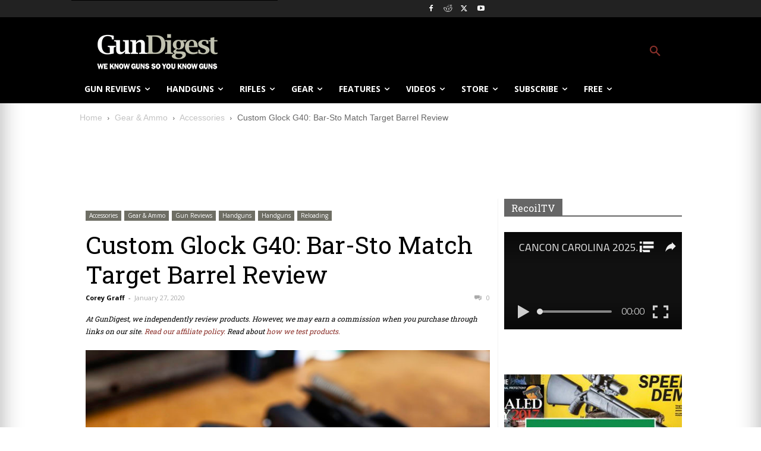

--- FILE ---
content_type: text/html; charset=utf-8
request_url: https://recoil.tv/playlist/gd-sidebar-player?autoplay=true&autoplayMuted=true&autoplayNext=true&embed=true
body_size: 9650
content:
<!DOCTYPE html><html class="ng-cloak" ng-app="unreel.fullscreen" ng-jq="jQuery" lang="en"><head><script>var otCcpaScript = document.createElement('script'),script1 = document.getElementsByTagName('script')[0];otCcpaScript.src = 'https://cookie-cdn.cookiepro.com/ccpa-optout-solution/v1/ccpa-optout.js';otCcpaScript.async = false;otCcpaScript.type = 'text/javascript';script1.parentNode.insertBefore(otCcpaScript, script1); window.otccpaooSettings = {layout: {dialogueLocation:"right",primaryColor: "#6aaae4",secondaryColor: "#ffffff",button:{primary:"#6aaae4", secondary:"#ffffff", } },dialogue: {email: {display:false,title:"",url:"",},lspa: {accepted:false,},phone: {display:false,title:"",url:"",},dsar: {display:false,title:"",url:"",},intro: { title:"Do Not Sell My Personal Information",description:"Exercise your consumer right to opt out.",}, privacyPolicy: {title:"",url:"", }, optOut: {title:"Personalized Advertisements",description:"Turning this off will opt you out of personalized advertisements on this website.",frameworks:["iab","gam"],}, location:"ca",confirmation: {text: "Confirm",}, } };

</script><base href="/"><meta charset="utf-8"><meta name="fragment" content="!"><title>RecoilTV</title><meta name="viewport" content="width=device-width, initial-scale=1"><meta name="description" content="{{ $root.metadata.description }}"><meta name="keywords" content="{{ $root.metadata.tags }}"><meta name="robots" content="noydir"><meta name="robots" content="noodp"><meta property="og:type" content="website"><meta property="og:site_name" content="recoiltv"><meta property="og:title" content="{{ $root.metadata.title }}"><meta property="og:url" content="{{ $root.metadata.url }}"><meta property="og:image" content="{{ $root.metadata.img }}"><meta property="og:image:width" content="480"><meta property="og:image:height" content="270"><meta property="og:description" content="{{ $root.metadata.description }}"><meta name="twitter:card" content="summary"><meta name="twitter:title" content="{{ $root.metadata.title }}"><meta name="twitter:url" content="{{ $root.metadata.url }}"><meta name="twitter:image" content="{{ $root.metadata.img }}"><meta name="twitter:description" content="{{ $root.metadata.description }}"><link rel="alternate" type="application/json+oembed" ng-href="{{ $root.metadata.oEmbedUrl || '' }}" title="{{ $root.metadata.oEmbedTitle || '' }}"><link rel="shortcut icon" href="https://media.unreel.me/prod/recoiltv/general/385e9e4f-b944-4ac6-b6b9-4b8f498c1039" type="image/png"><script>window.cssFallback = function(id, fallback) { document.getElementById(id).setAttribute('href', fallback); }</script><link rel="stylesheet" href="https://cdnjs.cloudflare.com/ajax/libs/font-awesome/4.7.0/css/font-awesome.min.css"><link rel="stylesheet" href="https://cdnjs.cloudflare.com/ajax/libs/toastr.js/2.1.2/toastr.min.css" id="cdn_toastr" onerror="cssFallback('cdn_toastr', '/vendor/toastr/toastr.min.css')"><link rel="stylesheet" href="https://cdnjs.cloudflare.com/ajax/libs/angularjs-slider/5.4.0/rzslider.min.css"><link rel="stylesheet" href="https://fonts.googleapis.com/css?family=Titillium+Web:200,300,400,600,700" type="text/css"><link rel="stylesheet" id="icons" href="https://assets.powr.com/powr-icons/style.css"><link rel="stylesheet" href="lib/angular-dropdowns/dist/angular-dropdowns.min.css"><link rel="stylesheet" href="https://vjs.zencdn.net/7.19.2/video-js.min.css"><link rel="stylesheet" href="https://cdnjs.cloudflare.com/ajax/libs/videojs-contrib-ads/6.6.5/videojs.ads.css"><link rel="stylesheet" href="https://cdnjs.cloudflare.com/ajax/libs/videojs-ima/1.8.0/videojs.ima.min.css"><link rel="stylesheet" href="prod/unreel-player/unreel-player-c050bb7a85.min.css"><link rel="stylesheet" href="lib/reset/reset.css"><link rel="stylesheet" href="https://maxcdn.bootstrapcdn.com/bootstrap/3.3.7/css/bootstrap.min.css"><link rel="stylesheet" href="/vendor/smartbanner.js/dist/smartbanner.min.css"><link rel="stylesheet" href="prod/css/dark-c262090367.css"><style type="text/css">::-moz-selection {
  background-color: #eb2226!important;
  color: #fff!important;
}

::selection {
  background-color: #eb2226!important;
  color: #fff!important;
}

.play-queue-module .icon-play {
  color: #fff!important;
}

.theme-bg-color,
.theme-bg-active-color.active,
.theme-bg-active-color:active,
.theme-hover-bg-color:hover,
.ur-btn-primary,
.ur-btn-toggle.active,
.ur-dropdown>.active>a,
.ur-dropdown>.active>a:active,
.ur-dropdown>.active>a:focus,
.urfs-desktop .btn-subscribe:hover,
.urpl-control .seek-bar-progress,
.rzslider .rz-bar.rz-selection,
.thumbrow-item .centered-text-block:hover,
.thumbrow-item .centered-text-block:focus,
.search-results .btns > div:hover,
.inner-search-imgbox:focus .btns > div,
.live-page .live-event .thumbnail-wrapper .live-date,
.movie-details.mobile-header .play-button,
.series-details.mobile-header .play-button,
.series-page .episodes .episode-list .episode-thumbnail .centered-block a:hover,
.load-more,
#didomi-notice-agree-button,
#didomi-notice-disagree-button,
.didomi-button-highlight
 {
  background-color: #eb2226!important;
  color: #fff!important;
}

.theme-border-color,
.theme-border-hover-color:hover,
.theme-border-hover-color:hover .border-color-hover-target,
.ur-btn-primary,
.line-title .line,
.btn-group button.active,
.curved-box.active,
.btn.btn-paypal-logo.selected,
.movie-page .header-tabs .header-tab.active,
.series-page .header-tabs .header-tab.active,
.search-results .btns div:hover,
.inner-search-imgbox:focus .btns > div,
.thumbrow-item .thumbrow-item-backdrop,
.thumbrow-item .centered-text-block:hover,
.thumbrow-item .centered-text-block:focus,
.series-page .series-details .seasons .btn-link.active,
.series-page .series-details .seasons .btn-link.active .arrow::before,
.series-page .series-details .seasons .btn-link.active .arrow,
.series-page .episode-list .episode-thumbnail:hover .thumbnail-backdrop,
.series-page .episode-list .episode-thumbnail:focus .thumbnail-backdrop,
.series-page .episodes .text-details .seasons li.active a,
.epg-page .epg-timeline .epg-schedule .epg-timebar,
.epg-page .epg-timeline .epg-schedule .epg-timebar .epg-timebar-icon,
.epg-page .epg-timeline .active .epg-entry-list,
.epg-page .epg-timeline .epg-current-time,
.series-page .episodes .episode-list .episode-thumbnail .centered-block a:hover {
  border-color: #eb2226!important;
}

.checkmark {
  background : #eb2226!important;
  color:#eb2226!important;
}

#sortingOptions {
  border :1px solid #eb2226!important;
  background-color: rgba(17,17,17,1);
  color: #eb2226!important;
}
#sortingOptions:focus-visible {
  border :1px solid #eb2226!important;
}
@media screen and (max-width: 1024px){
  #sortingOpt {
  border :1px solid #eb2226!important;
  background: rgba(17,17,17,1);
  color: #eb2226!important;
}
  #sortingOpt:focus {
  border: 1px solid #eb2226!important;
}
  #sortingOpt:focus-visible {
  outline: 1px solid #eb2226!important;
}
  .card-body{
  background-color: rgba(17,17,17,1);
  color: #eb2226!important;
}
  hr{
  border-top: 1px solid #eb2226!important;;
  }
}

.theme-color,
.theme-active-color.active,
.theme-active-color:active,
.theme-active-color.active .color-target,
.theme-active-color:active .color-target,
.theme-focus-color:focus,
.theme-hover-color:hover,
.theme-hover-color:hover .color-hover-target,
.theme-focus-color:focus .color-focus-target,
.btn-group button.active,
.control-bar .ur-btn-icon .active,
.page-cover .play-icon-btn:hover,
.play-queue-module .queue-box .play-icon-btn,
.rmb-button.active,
.text-blurb .title,
.text-blurb h2,
.ur-form-group .float-text,
.ur-form .float-text,
.unreel-players:hover .urpl-play-btn,
.urpl-btn-icon .active,
.urpl-control-bar .time-info .live,
.modal .footer-p,
.captions-wrapper .caption-select a.active,
#didomi-host a:not(.didomi-no-link-style) {
  color: #eb2226!important;
}

.ur-btn.ur-btn-main {
  border-color: #eb2226;
  color: #eb2226;
}
input:checked + .slider{
  background: #eb2226
}
.movie-page .movie-details .text-details .actions a.resume-button:hover .progress-border,
.series-page .series-details .text-details .actions a.resume-button:hover .progress-border{
  border-color: #fff!important;
}

.ur-btn.ur-btn-main:hover {
  background-color: #eb2226;
  color: #fff!important;
}

@media screen and (min-aspect-ratio: 11/10) {
  .ur-btn-basic:hover,
  .ur-btn-close:hover,
  .ur-btn-icon:hover {
    color: #eb2226;
  }
}

/* .bundle-list-group .bundle-list-group-item.selected */
.payment-cards-list .payment-cards-list-item.selected {
  border-left: 1px solid #eb2226!important;
  border-right: 1px solid #eb2226!important;
}

/* Search filter menu */
.bag {
  border: 1px solid #eb2226;
}
.icons{
  color:#eb2226;
}

/* overlay colors */
.urfs-overlay-container {
  background-color: rgba(17,17,17,1);
}
.icon-play-circle:before {
  color: #eb2226!important;
}
.urfs-desktop .urfs-overlay-container {
  background-color: rgba(17,17,17,1);
}
.discover-page .video-queue-list-container .scroller.scroller-right {
  background-image: -webkit-radial-gradient(55px 50%, 50px 40px, rgba(17,17,17,.9), rgba(17,17,17,0))!important;
  background-image: -moz-radial-gradient(55px 50%, 50px 40px, rgba(17,17,17,.9), rgba(17,17,17,0))!important;
  background-image: -o-radial-gradient(55px 50%, 50px 40px, rgba(17,17,17,.9), rgba(17,17,17,0))!important;
  background-image: radial-gradient(55px 50%, 50px 40px, rgba(17,17,17,.9), rgba(17,17,17,0))!important;
}
.discover-page .video-queue-list-container .scroller.scroller-left {
  background-image: -webkit-radial-gradient(10px 50%, 50px 40px, rgba(17,17,17,.9), rgba(17,17,17,0))!important;
  background-image: -moz-radial-gradient(10px 50%, 50px 40px, rgba(17,17,17,.9), rgba(17,17,17,0))!important;
  background-image: -o-radial-gradient(10px 50%, 50px 40px, rgba(17,17,17,.9), rgba(17,17,17,0))!important;
  background-image: radial-gradient(10px 50%, 50px 40px, rgba(17,17,17,.9), rgba(17,17,17,0))!important;
}

.theme-bg-color-and-grey {
  background-image: -webkit-linear-gradient(to top, #eb2226 50%, grey 50%);
  background-image: -moz-linear-gradient(to top, #eb2226 50%, grey 50%);
  background-image: -o-linear-gradient(to top, #eb2226 50%, grey 50%);
  background-image: linear-gradient(to top, #eb2226 50%, grey 50%);
}

//- .urfs-desktop .discover-page .channel-block .related-channels .related-channel {
//-   border-color: rgba(17,17,17,1)!important;
//- }

@media screen and (max-width: 768px) {
  .series-page .urfs-overlay .ur-container .episodes .seasons li.active a  {
    background-color: #eb2226!important;
    color: #fff!important;
  }
}</style><script>window.prerenderReady = false;</script><script>(function(d, t){ var g = d.createElement(t), s = d.getElementsByTagName(t)[0]; g.src = "https://gleam.io/XaqYj/trk.js"; s.parentNode.insertBefore(g, s);}(document, "script"));
</script><script type="text/javascript" data-vendor="googleana-4TXnJigR" async src="https://www.googletagmanager.com/gtag/js?id=G-3SZXWH7CFX"></script><script type="text/javascript" data-vendor="googleana-4TXnJigR">window.gtagEnabled = true;
window.dataLayer = window.dataLayer || [];
function gtag(){dataLayer.push(arguments);}
gtag('js', new Date());


var sessionUtms = {}

if (window.sessionStorage.utm) {
  sessionUtms = JSON.parse(window.sessionStorage.utm)
}
var gtagUtms = {}
var queryParams = new URLSearchParams(window.location.search)

if (sessionUtms.utm_id || queryParams.get('utm_id')) {
  gtagUtms.campaign_id = sessionUtms.utm_id ? sessionUtms.utm_id : queryParams.get('utm_id')
}

if (sessionUtms.utm_campaign || queryParams.get('utm_campaign')) {
  gtagUtms.campaign_name = sessionUtms.utm_campaign ? sessionUtms.utm_campaign : queryParams.get('utm_campaign')
}

if (sessionUtms.utm_name || queryParams.get('utm_name')) {
  gtagUtms.campaign_name = sessionUtms.utm_name ? sessionUtms.utm_name : queryParams.get('utm_name')
}

if (sessionUtms.utm_medium || queryParams.get('utm_medium')) {
  gtagUtms.campaign_medium = sessionUtms.utm_medium ? sessionUtms.utm_medium : queryParams.get('utm_medium')
}

if (sessionUtms.utm_source || queryParams.get('utm_source')) {
  gtagUtms.campaign_source = sessionUtms.utm_source ? sessionUtms.utm_source : queryParams.get('utm_source')
}

if (sessionUtms.utm_term || queryParams.get('utm_term')) {
  gtagUtms.campaign_term = sessionUtms.utm_term ? sessionUtms.utm_term : queryParams.get('utm_term')
}

if (sessionUtms.utm_content || queryParams.get('utm_content')) {
  gtagUtms.campaign_content = sessionUtms.utm_content ? sessionUtms.utm_content : queryParams.get('utm_content')
}

gtag('config', 'G-3SZXWH7CFX', gtagUtms);</script><script>var WC_pub = "341e1877-439c-1d20-3471-0a33bb2e3644"; var WC_param = "0";</script><script src="https://d1usx49nhcilp7.cloudfront.net/current/wowconnect.min.js"></script><script async="async" src="https://securepubads.g.doubleclick.net/tag/js/gpt.js"></script></head><body><h1 class="seo">RecoilTV</h1><article class="description seo">All the best video content for the 2A community from Recoil Magazine.
</article><script>var googletag = googletag || {};
googletag.cmd = googletag.cmd || [];
window.env = "https://ga-prod-api.powr.tv".replace('http:', location.protocol);
window.defaultPath = '//';
window.elasticHost = 'https://search.powr.tv/v1';
window.limelightCdn = 'https://epg.unreel.me';
window.baseImageUrl = '//prod-api.powr.tv/images/';
window.googleCaptchaKey = '6LeGyKUUAAAAAMXsDfCL4PUUEdGsAxTbMmIvz1cT';
window.stripePublishableKey = 'pk_live_9nUtnKEdK6jtFncysHHYFT3H'
window.stripeAccount = ''
window.authorizenetPublishableKey = {}
window.paypalUrl = 'https://www.paypal.com'
window.heartbeat = '{"intervalMs":2000,"url":"https://analytics-gateway-prod.powr.tv"}' 
</script><script>window.onload = function() {
  gapi.load('client', function() {
    gapi.client.setApiKey('AIzaSyDwiNr7J2FkWZ6AhzPrEjZIJy1y7ekjre0');
    gapi.client.load('urlshortener', 'v1',function() {});
  });
}
</script><script>function onloadCallback() {
  var recaptchaEl = document.getElementsByName('g-recaptcha-response')[0]
  if (!recaptchaEl) { return }
  recaptchaEl.setAttribute('aria-hidden', true);
  recaptchaEl.setAttribute('aria-label', 'do not use');
  recaptchaEl.setAttribute('aria-readonly', true);
  setTimeout(function () {
    _.each(document.getElementsByTagName('iframe'), function(item) {
    if(!item.title) {
     item.title = 'Ignore - recaptcha internal'
    }
  })
  }, 1000)
}</script><script src="https://www.google.com/recaptcha/api.js?onload=onloadCallback&amp;render=6LeGyKUUAAAAAMXsDfCL4PUUEdGsAxTbMmIvz1cT&amp;hl=en"></script><div class="main-backdrop ur-modal-backdrop" ng-class="mainBackdrop ? 'modal-open' : ''"><div class="centered-box"><div class="inner"><div class="loading-block valign text-center"><div class="loader"></div></div></div></div></div><div id="main-view" ui-view urfs-tv ng-class="{ 'no-cursor': $root.hideAll, 'urfs-landscape': $root.landscapeMode, 'urfs-embed': $root.embedMode, 'urfs-desktop': $root.desktop, 'urfs-tv': $root.tv, 'lite-mode': $root.liteMode }"></div><script src="https://cdnjs.cloudflare.com/ajax/libs/jquery/3.2.1/jquery.min.js"></script><script>window.jQuery || document.write('<script src="/vendor/jquery/dist/jquery.min.js"><\/script>');
</script><script src="https://cdnjs.cloudflare.com/ajax/libs/embedly-jquery/3.1.1/jquery.embedly.min.js"></script><script src="https://cdnjs.cloudflare.com/ajax/libs/moment.js/2.18.1/moment.min.js"></script><script>window.moment || document.write('<script src="/vendor/moment/min/moment.min.js"><\/script>');</script><script src="lib/countdown-2.6.0/countdown.min.js"></script><script src="https://cdnjs.cloudflare.com/ajax/libs/fastclick/1.0.6/fastclick.min.js"></script><script src="https://cdnjs.cloudflare.com/ajax/libs/clipboard.js/1.7.1/clipboard.min.js"></script><script src="https://cdnjs.cloudflare.com/ajax/libs/angular.js/1.6.4/angular.min.js"></script><script>window.angular || document.write('<script src="/vendor/angular/angular.min.js"><\/script>');</script><script src="https://cdnjs.cloudflare.com/ajax/libs/angular-ui-router/1.0.3/angular-ui-router.min.js"></script><script>(function() { try { window.angular.module('ui.router'); } catch (e) { return false; } return true; }()) || document.write('<script src="/vendor/angular-ui-router/release/angular-ui-router.min.js"><\/script>');</script><script src="https://cdnjs.cloudflare.com/ajax/libs/angular.js/1.6.4/angular-cookies.min.js"></script><script>(function() { try { window.angular.module('ngCookies'); } catch (e) { return false; } return true; }()) || document.write('<script src="/vendor/angular-cookies/angular-cookies.min.js"><\/script>');</script><script src="https://cdnjs.cloudflare.com/ajax/libs/elasticsearch/13.2.0/elasticsearch.angular.min.js"></script><script>(function() { try { window.angular.module('elasticsearch'); } catch (e) { return false; } return true; }()) || document.write('<script src="/vendor/elasticsearch/elasticsearch.angular.min.js"><\/script>');</script><script src="https://cdnjs.cloudflare.com/ajax/libs/toastr.js/2.1.2/toastr.min.js"></script><script>window.toastr || document.write('<script src="/vendor/toastr/toastr.min.js"><\/script>');</script><script src="https://cdnjs.cloudflare.com/ajax/libs/angularjs-slider/5.4.0/rzslider.min.js"></script><script src="https://cdn.jsdelivr.net/lodash/4.16.5/lodash.min.js"></script><script src="https://www.youtube.com/iframe_api"></script><script src="https://vjs.zencdn.net/7.19.2/video.min.js"></script><script src="https://cdn.pubnub.com/sdk/javascript/pubnub.8.4.0.min.js"></script><script src="https://imasdk.googleapis.com/js/sdkloader/ima3.js"></script><script src="https://imasdk.googleapis.com/js/sdkloader/ima3_dai.js"></script><script src="https://cdnjs.cloudflare.com/ajax/libs/dashjs/3.1.0/dash.all.min.js"></script><script src="https://cdnjs.cloudflare.com/ajax/libs/videojs-contrib-ads/6.6.5/videojs.ads.min.js"></script><script src="https://cdnjs.cloudflare.com/ajax/libs/videojs-contrib-dash/2.11.0/videojs-dash.min.js"></script><script src="https://unpkg.com/videojs-contrib-eme@3.7.0/dist/videojs-contrib-eme.min.js"></script><script src="https://cdnjs.cloudflare.com/ajax/libs/videojs-ima/2.1.0/videojs.ima.min.js"></script><script src="https://cdn.jsdelivr.net/npm/hls.js@0.12.4"></script><script src="lib/videojs-ttml/videojs-ttml.js"></script><script src="lib/can-autoplay-3.0.0/can-autoplay.min.js"></script><script src="lib/videojs-event-tracking/videojs-event-tracking.min.js"></script><script src="/vendor/ellipsis.js/ellipsis.min.js"></script><!-- script(src="https://content.jwplatform.com/libraries/k3jXTR3V.js")--><script src="https://cdnjs.cloudflare.com/ajax/libs/angular-ui-bootstrap/2.5.0/ui-bootstrap-tpls.min.js"></script><script>(function() { try { window.angular.module('ui.bootstrap'); } catch (e) { return false; } return true; }()) || document.write('<script src="/vendor/angular-bootstrap/ui-bootstrap-tpls.min.js"><\/script>');</script><script src="https://apis.google.com/js/api.js"></script><script src="https://cdnjs.cloudflare.com/ajax/libs/adblock-detect/1.0.5/index.min.js"></script><!-- script(src="//api.peer5.com/peer5.js?id=jh1thppl62ax8f6rjs53")--><!-- script(src="//api.peer5.com/peer5.videojs5.plugin.js")--><script src="https://cdnjs.cloudflare.com/ajax/libs/ng-fittext/4.2.3/ng-FitText.min.js"></script><script>window.embed=true;
</script><script src="prod/unreel-player/unreel-player-6d18b85624.min.js"></script><script src="prod/embed-unreel-fullscreen-676f224e83.min.js"></script><script>angular.module('app.constants', [])
  .constant('SiteData', {"_id":"57d728beef92305575e07162","ads":{"source":{"android":{"name":"springserve","id":"669509","extras":{"app_store_url":"https%3A%2F%2Fapps.apple.com%2Fus%2Fapp%2Frecoiltv%2Fid1442187177","app_name":"RecoilTV","network_name":"RecoilTV","app_bundle":"1442187177","pod_ad_slots":"2","content_title":"[TITLE]","device_model":"[DEVICE_MODEL]","channel_name":"[CNAME]","content_series":"[SERIES_TITLE]","did":"[DEVICE_ID]","lmt":"[LAT]","content_genre":"[GENRE]","content_id":"[VID]","coppa":"[COPPA]","ic":"[CAT]","pod_max_dur":"120","w":"[WIDTH]"}},"androidtv":{"name":"ast","id":"1720829","extras":{"iu":"%2F205002847%2FRecoil_TV_ALL","sz":"1x1","output":"vast","wrap":"true","maxAds":"2","correlator":"[CB]","impl":"s","description_url":"[URL]","vid":"[VID]","tfcd":"0","npa":"0"}},"appletv":{"name":"ast","id":"1720829","extras":{"iu":"%2F205002847%2FRecoil_TV_ALL","sz":"1x1","output":"vast","wrap":"true","maxAds":"2","correlator":"[CB]","impl":"s","description_url":"[URL]","vid":"[VID]","tfcd":"0","npa":"0"}},"ios":{"name":"ast","id":"1720829","extras":{"iu":"%2F205002847%2FRecoil_TV_ALL","sz":"1x1","output":"vast","wrap":"true","maxAds":"2","correlator":"[CB]","impl":"s","description_url":"[URL]","vid":"[VID]","tfcd":"0","npa":"0"}},"roku":{"name":"ast","id":"1720829","extras":{"iu":"%2F205002847%2FRecoil_TV_ALL","sz":"1x1","output":"vast","wrap":"true","maxAds":"2","correlator":"[CB]","impl":"s","description_url":"[URL]","vid":"[VID]","tfcd":"0","npa":"0"}},"web":{"name":"springserve","id":"669509","extras":{"url":"[REF]","content_title":"[TITLE]","device_model":"[DEVICE_MODEL]","channel_name":"[CNAME]","content_series":"[SERIES_TITLE]","content_genre":"[GENRE]","content_id":"[VID]","coppa":"[COPPA]","ic":"[CAT]","network_name":"RecoilTV","pod_max_dur":"120","pod_ad_slots":"1"}},"webMobile":{"id":"669509","name":"springserve","extras":{"url":"[REF]","content_title":"[TITLE]","device_model":"[DEVICE_MODEL]","channel_name":"[CNAME]","content_series":"[SERIES_TITLE]","content_genre":"[GENRE]","content_id":"[VID]","coppa":"[COPPA]","ic":"[CAT]","network_name":"RecoilTV","pod_max_dur":"120","pod_ad_slots":"1"}}},"frequency":[0],"offsets":[0],"enabled":true,"status":"approved","detect":true,"gumgum":[],"kargo":[]},"adBanners":{"web":{"enabled":true,"id":"/205002847/Recoil_TV_ALL","refresh":90,"slot":"div-gpt-ad-1552952989946-0","sz":"468x70","type":"googletag"},"webMobile":{"enabled":false,"id":"/205002847/Recoil_TV_ALL","refresh":90,"slot":"div-gpt-ad-1552952989946-0","sz":"320x50","type":"googletag"}},"aiMetadataExtraction":{"videos":false,"episodes":false,"extras":false},"badges":{"thumbnails":[{"_id":"6308e6be119ad3000bb0c8ea","url":"https://media.unreel.me/prod/recoiltv/badges/17f72149-f765-4b2b-a148-2fcd73470dd3","label":"We Knife"}]},"appPlatforms":{"android":{"deepLink":{"fingerprintId":["36:C6:64:D4:DB:2C:7E:87:7A:5E:31:73:AC:6C:F2:59:57:12:7B:EA:31:CE:E2:28:2C:C0:A9:6D:2E:F1:C1:14"],"enabled":true,"packageName":"co.unreel.recoiltv"},"store":{"enabled":true,"developer":"TEN: Publishing Media, LLC","icon":"//lh3.googleusercontent.com/fx3VFJuESILGrWBLpwXOleKY8mfvlZGS95Q28cc98E6ugbX5lCdO2lZp4lBYL5uzPwI=w340","title":"RecoilTV","url":"https://play.google.com/store/apps/details?id=co.unreel.recoiltv"}},"ios":{"deepLink":{"enabled":true,"appId":"4MZ33QZ3SJ.com.ten.recoiltv","appUrl":"https://apps.apple.com/app/id1442187177"},"store":{"enabled":true,"developer":"CMG West, LLC","icon":"https://is3-ssl.mzstatic.com/image/thumb/Purple113/v4/7d/f4/f7/7df4f72e-7b37-29e6-8cad-7d320c88558b/source/512x512bb.jpg","title":"RecoilTV","url":"https://apps.apple.com/us/app/recoiltv/id1442187177?uo=4"}},"piano":{"enabled":false,"usePianoID":false}},"drm":{"fairplay":{"version":"com.apple.fps"},"enabled":false},"general":{"embed":{"skipRequiresLogin":false},"colors":{"theme":"dark","solidOverlay":true,"accent":"#eb2226","accentFont":"white","accentColorFont":"#eb2226","overlay":{"rgbaSolid":"rgba(17,17,17,1)","rgba":"rgba(17,17,17,1)","rgbaClear":"rgba(17,17,17,0)","rgba5":"rgba(17,17,17,.5)","rgba9":"rgba(17,17,17,.9)"}},"social":{"facebook":"https://www.facebook.com/Recoil.gun.lifestyle","youtube":"https://www.youtube.com/user/RECOILweb","instagram":"https://www.instagram.com/recoilmagazine"},"stillWatching":{"enabled":false,"inactivityTimeout":10800,"promptTimeout":1800},"liveChat":{"liveEvents":true,"liveGuide":true},"mailchimp":{"apiKey":null,"listId":null},"watchparty":{"movies":true,"series":true,"liveEvents":true},"wowyow":{"wcPub":"341e1877-439c-1d20-3471-0a33bb2e3644"},"description":"All the best video content for the 2A community from Recoil Magazine.","title":"RecoilTV","logo":"https://media.unreel.me/prod/recoiltv/general/7825e3de-dbb5-4caf-8c3f-c7e019ab7ddc","shareImg":"https://media.unreel.me/prod/recoiltv/general/39bd2b63-0c71-480e-8653-e212e669e377","logoFormat":"rectangle20","defaultChannel":"RECOILTV_GENERAL","defaultPage":"W42e12sd11YdSQn5|57d728bfef92305575e07164","favicon":"https://media.unreel.me/prod/recoiltv/general/385e9e4f-b944-4ac6-b6b9-4b8f498c1039","hideRightModule":true,"widgetOrder":[{"id":1,"enabled":true,"_id":"670ea26dc82ac1d5378bc09b"},{"id":2,"enabled":true,"_id":"670ea26dc82ac1d5378bc09c"},{"id":3,"enabled":false,"_id":"670ea26dc82ac1d5378bc09d"},{"id":5,"enabled":true,"_id":"670ea26dc82ac1d5378bc09e"},{"id":4,"enabled":true,"_id":"670ea26dc82ac1d5378bc09f"},{"id":6,"enabled":true,"_id":"670ea26dc82ac1d5378bc0a0"},{"id":7,"enabled":true,"_id":"670ea26dc82ac1d5378bc0a1"}],"defaultVideoAccessType":"unlisted","stretchToFill":false,"backgroundPlay":false,"hideLeftModule":false,"hideVideoViews":true,"privacyPolicy":"https://www.recoilweb.com/privacy","tos":"https://www.recoilweb.com/terms","privacyTextUrl":"https://www.recoilweb.com/wp-content/uploads/2024/01/Recoilweb-Privacy-Policy.txt","tosTextUrl":"https://www.recoilweb.com/wp-content/uploads/2024/01/Recoilweb-Terms-and-Conditions.txt","chatLimit":null,"chatThreshold":null,"globalMonetization":false,"defaultTvTab":"vod","exactPublishedDate":false},"geofencing":[],"layout":{"leftMenu":[{"enabled":true,"icon":"icon-videos-o","label":"Discover","order":1,"tabs":[{"order":1,"enabled":true,"label":"Recoil TV","template":"discover","url":"recoil-tv","_id":"57d728bfef92305575e07164"}],"type":"overlay-toggle","url":"discover","_id":"W42e12sd11YdSQn5"},{"enabled":true,"icon":"icon-view-thumb","label":"Directory","order":2,"tabs":[{"order":1,"enabled":true,"label":"Directory","template":"directory","url":"directory-2","_id":"5a93b3100f83a68839a1cac5"}],"type":"overlay-toggle","url":"directory-2","_id":"n538uyAh9lnWbUv1"},{"order":4,"enabled":true,"label":"Back to RecoilWeb","icon":"icon-exit","type":"link","linkUrl":"http://www.recoilweb.com/","_id":"Ve7IJAPu7BrSlJcm"},{"enabled":true,"icon":"icon-info-o","label":"About","order":5,"tabs":[{"order":1,"enabled":true,"label":"About","template":"about","url":"about","_id":"57d728bfef92305575e07165"}],"type":"overlay-toggle","url":"about","_id":"RMB00E2RbW3mDMQi"},{"order":6,"enabled":true,"label":"Training Tuneups","icon":"icon-videos-o","type":"channel","channelId":"TRAINING-TUNEUPS","_id":"je74w95rphEPIqnZ"},{"order":7,"enabled":true,"label":"Gun Room","icon":"icon-videos-o","type":"channel","channelId":"GUN-ROOM","_id":"v6IfsgXFIT2kmjp0"},{"channelId":"CARNIVORE","enabled":true,"icon":"icon-videos-o","label":"Carnivore","order":8,"type":"channel","_id":"iDJXVgxgHqAgfZUz"},{"type":"channel","order":9,"label":"Mail Call","icon":"icon-videos-o","enabled":true,"channelId":"MAIL-CALL","_id":"0mAE8Km8EnZlC8jA"},{"channelId":"FIRST-LOOK","enabled":true,"icon":"icon-videos-o","label":"First Look","order":10,"type":"channel","_id":"m3DA7yyRCA1Fw1ib"},{"channelId":"FULL-AUTOFRIDAY","enabled":true,"icon":"icon-videos-o","label":"Full Auto Friday","order":11,"type":"channel","_id":"dFWiENoIFNvPRqvP"},{"channelId":"TRANSPORT","enabled":true,"icon":"icon-videos-o","label":"Transport","order":12,"type":"channel","_id":"ZwWxisvsXv4UImKd"},{"channelId":"MUSA","enabled":true,"icon":"icon-videos-o","label":"Made in the USA","order":13,"type":"channel","_id":"tzD99p9vqKyhP9vS"},{"channelId":"SHTFOFFGRID","enabled":true,"icon":"icon-videos-o","label":"OFFGRID","order":14,"type":"channel","_id":"o6REpaP7yyf2O7Cs"},{"channelId":"INDUSTRY-SHORT-FILMS","enabled":true,"icon":"icon-videos-o","label":"RECOIL Direct","order":15,"type":"channel","_id":"jF652LyPcq0gRLex"},{"channelId":"RECOIL-EVENTS","enabled":true,"icon":"icon-videos-o","label":"RECOIL Events","order":16,"type":"channel","_id":"1gkAJRXSOFX1w8Ju"},{"channelId":"BIG-DADDY-UNLIMITED","enabled":true,"icon":"icon-videos-o","label":"Big Daddy Unlimited","order":17,"type":"channel","_id":"4VXGhjMKEUv3cdDU"},{"channelId":"GUN-DIGEST-TV","enabled":true,"icon":"icon-videos-o","label":"Gun Digest TV","order":18,"type":"channel","_id":"pbyJ1Wn7gG0PKHDd"},{"channelId":"RECOILWEB","enabled":true,"icon":"icon-videos-o","label":"RECOILweb","order":19,"type":"channel","_id":"rKPSrxGtYN6IXIyi"},{"channelId":"SURVIVAL-DISPATCH","enabled":true,"icon":"icon-videos-o","label":"Survival Dispatch","order":20,"type":"channel","_id":"dOEZmJq8fiLcaTRu"},{"channelId":"NASGW","enabled":true,"icon":"icon-videos-o","label":"NASGW","order":21,"type":"channel","_id":"BPmV1NzcVdtj0owN"},{"channelId":"NRA-ANNUAL-MEETING-2019","enabled":true,"icon":"icon-videos-o","label":"NRA Annual Meetings Expo Archives","order":22,"type":"channel","_id":"wKFGEaWab6KNIaIz"},{"channelId":"NRA-ROAD-SHOW-2020","enabled":true,"icon":"icon-videos-o","label":"RECOILtv NRA Road Show 2020","order":23,"type":"channel","_id":"iPKJFXeAZlFh13UV"},{"channelId":"SHOT-SHOW-2019","enabled":true,"icon":"icon-videos-o","label":"SHOT Show Expo Archives","order":24,"type":"channel","_id":"KOBJoyGUB2ZeBR6Z"},{"channelId":"SHOT-SHOW-2020","enabled":true,"icon":"icon-videos-o","label":"SHOT Show 2020","order":25,"type":"channel","_id":"ILNknbc6Bnp27Ldb"},{"channelId":"GUNDIGESTTV-ALL-ACCESS","enabled":true,"icon":"icon-videos-o","label":"Gun Digest TV Expo Archives","order":26,"type":"channel","_id":"1Z5HDYGYtvREn8E1"},{"channelId":"VIRTUAL-BLADE-SHOW-2020","enabled":true,"icon":"icon-videos-o","label":"Virtual Blade Show 2020","order":27,"type":"channel","_id":"la6vVa1gKFREcOM6"},{"channelId":"12-DAYS-OF-CHRISTMAS","enabled":true,"icon":"icon-videos-o","label":"12 Days of Christmas","order":28,"type":"channel","_id":"DcCwcL0YysFCmfYt"}]},"mediaConfig":{"gif":{"logo":{"assetId":"580822449feb9f38a63d23a1","position":"bottom-right","offsetX":5,"offsetY":5}},"reel":{"logo":{"assetId":"5808225e9feb9f38a63d23a2","offsetX":5,"offsetY":5}}},"oauthApps":{"facebook":{"enabled":false}},"perms":{"showBillingInfoAlert":false,"firebase":false,"heartbeat":false,"accessScheduling":true,"adBanners":true,"aiMetadataExtraction":false,"allowGifts":false,"allowProducts":false,"ageGate":false,"allowAvalara":false,"allowBulkEpisodeMove":false,"allowPasscode":false,"altResumeStyle":false,"argoid":false,"bbfc":false,"chatroll":false,"discoverCarousel":true,"discoverV2":false,"disableContentSharing":false,"download":false,"downloadOnApp":false,"epg":false,"epgAdmin":false,"exportAll":false,"externalStreams":false,"externalUrls":false,"funnels":false,"geoblock":false,"hideAuth":false,"hideComments":false,"hideChat":true,"hideEmbeds":false,"hideGifCreator":false,"hideUserDOB":false,"hideUserGender":false,"hybridAvodSvod":false,"ingestedOnly":true,"live":true,"modernTheme":false,"movies":false,"oneActiveSub":false,"oneTrialPerUser":false,"pio":false,"playlist":true,"rentals":false,"rudimentaryGenders":false,"selfDelete":true,"storeWebhookEvents":false,"series":true,"seriesNetworkShare":true,"seriesEpisodesUploadedOrderAtFirst":false,"subtitles":false,"dynamicEpisodes":true,"dynamicAll":false,"logoAndColor":true,"swapLogin":false,"activateToLogin":false,"syndicatedAnalytics":false,"watchParty":false,"watchList":true,"whitelabel":true,"wysiwyg":true,"userAnalytics":false,"videoApi":false,"theta":false,"slowModeChat":false,"search":true,"gumgum":false,"kargo":false,"manualOrderLiveChannels":false},"privacy":{"ketch":{"apps":[],"dataSubjectTypeCodes":[]},"didomi":"","didomiAppNotices":[],"didomiExclusionList":[]},"searchOptions":{"movies":false,"series":true,"videos":true,"moments":true,"events":false,"episodes":true},"gatewayOptions":{"authorizeNetGateway":false},"status":"VERIFIED","trackers":{"googleAnalyticsId":"G-3SZXWH7CFX","facebookPixels":[],"gleam":"XaqYj"},"tv":{"defaultTvPage":"W42e12sd11YdSQn5|57d728bfef92305575e07164","profileEnabled":true,"enabled":true,"splash":"https://media.unreel.me/prod/admin/tv/bff75078-7800-4cd2-b749-8e22cb5e9c49","epgOnly":false},"uid":"recoiltv","publishableKeys":{"stripe":{},"authorizenet":{}},"ip":"18.118.32.182","smartBanners":{"android_enabled":true,"android_developer":"TEN: Publishing Media, LLC","android_icon":"//lh3.googleusercontent.com/fx3VFJuESILGrWBLpwXOleKY8mfvlZGS95Q28cc98E6ugbX5lCdO2lZp4lBYL5uzPwI=w340","android_title":"RecoilTV","android_url":"https://play.google.com/store/apps/details?id=co.unreel.recoiltv","ios_enabled":true,"ios_developer":"CMG West, LLC","ios_icon":"https://is3-ssl.mzstatic.com/image/thumb/Purple113/v4/7d/f4/f7/7df4f72e-7b37-29e6-8cad-7d320c88558b/source/512x512bb.jpg","ios_title":"RecoilTV","ios_url":"https://apps.apple.com/us/app/recoiltv/id1442187177?uo=4","platforms":"android,ios"}});
</script></body></html>

--- FILE ---
content_type: text/html; charset=utf-8
request_url: https://www.google.com/recaptcha/api2/anchor?ar=1&k=6LeGyKUUAAAAAMXsDfCL4PUUEdGsAxTbMmIvz1cT&co=aHR0cHM6Ly9yZWNvaWwudHY6NDQz&hl=en&v=7gg7H51Q-naNfhmCP3_R47ho&size=invisible&anchor-ms=20000&execute-ms=30000&cb=jsh5lty388s1
body_size: 48132
content:
<!DOCTYPE HTML><html dir="ltr" lang="en"><head><meta http-equiv="Content-Type" content="text/html; charset=UTF-8">
<meta http-equiv="X-UA-Compatible" content="IE=edge">
<title>reCAPTCHA</title>
<style type="text/css">
/* cyrillic-ext */
@font-face {
  font-family: 'Roboto';
  font-style: normal;
  font-weight: 400;
  font-stretch: 100%;
  src: url(//fonts.gstatic.com/s/roboto/v48/KFO7CnqEu92Fr1ME7kSn66aGLdTylUAMa3GUBHMdazTgWw.woff2) format('woff2');
  unicode-range: U+0460-052F, U+1C80-1C8A, U+20B4, U+2DE0-2DFF, U+A640-A69F, U+FE2E-FE2F;
}
/* cyrillic */
@font-face {
  font-family: 'Roboto';
  font-style: normal;
  font-weight: 400;
  font-stretch: 100%;
  src: url(//fonts.gstatic.com/s/roboto/v48/KFO7CnqEu92Fr1ME7kSn66aGLdTylUAMa3iUBHMdazTgWw.woff2) format('woff2');
  unicode-range: U+0301, U+0400-045F, U+0490-0491, U+04B0-04B1, U+2116;
}
/* greek-ext */
@font-face {
  font-family: 'Roboto';
  font-style: normal;
  font-weight: 400;
  font-stretch: 100%;
  src: url(//fonts.gstatic.com/s/roboto/v48/KFO7CnqEu92Fr1ME7kSn66aGLdTylUAMa3CUBHMdazTgWw.woff2) format('woff2');
  unicode-range: U+1F00-1FFF;
}
/* greek */
@font-face {
  font-family: 'Roboto';
  font-style: normal;
  font-weight: 400;
  font-stretch: 100%;
  src: url(//fonts.gstatic.com/s/roboto/v48/KFO7CnqEu92Fr1ME7kSn66aGLdTylUAMa3-UBHMdazTgWw.woff2) format('woff2');
  unicode-range: U+0370-0377, U+037A-037F, U+0384-038A, U+038C, U+038E-03A1, U+03A3-03FF;
}
/* math */
@font-face {
  font-family: 'Roboto';
  font-style: normal;
  font-weight: 400;
  font-stretch: 100%;
  src: url(//fonts.gstatic.com/s/roboto/v48/KFO7CnqEu92Fr1ME7kSn66aGLdTylUAMawCUBHMdazTgWw.woff2) format('woff2');
  unicode-range: U+0302-0303, U+0305, U+0307-0308, U+0310, U+0312, U+0315, U+031A, U+0326-0327, U+032C, U+032F-0330, U+0332-0333, U+0338, U+033A, U+0346, U+034D, U+0391-03A1, U+03A3-03A9, U+03B1-03C9, U+03D1, U+03D5-03D6, U+03F0-03F1, U+03F4-03F5, U+2016-2017, U+2034-2038, U+203C, U+2040, U+2043, U+2047, U+2050, U+2057, U+205F, U+2070-2071, U+2074-208E, U+2090-209C, U+20D0-20DC, U+20E1, U+20E5-20EF, U+2100-2112, U+2114-2115, U+2117-2121, U+2123-214F, U+2190, U+2192, U+2194-21AE, U+21B0-21E5, U+21F1-21F2, U+21F4-2211, U+2213-2214, U+2216-22FF, U+2308-230B, U+2310, U+2319, U+231C-2321, U+2336-237A, U+237C, U+2395, U+239B-23B7, U+23D0, U+23DC-23E1, U+2474-2475, U+25AF, U+25B3, U+25B7, U+25BD, U+25C1, U+25CA, U+25CC, U+25FB, U+266D-266F, U+27C0-27FF, U+2900-2AFF, U+2B0E-2B11, U+2B30-2B4C, U+2BFE, U+3030, U+FF5B, U+FF5D, U+1D400-1D7FF, U+1EE00-1EEFF;
}
/* symbols */
@font-face {
  font-family: 'Roboto';
  font-style: normal;
  font-weight: 400;
  font-stretch: 100%;
  src: url(//fonts.gstatic.com/s/roboto/v48/KFO7CnqEu92Fr1ME7kSn66aGLdTylUAMaxKUBHMdazTgWw.woff2) format('woff2');
  unicode-range: U+0001-000C, U+000E-001F, U+007F-009F, U+20DD-20E0, U+20E2-20E4, U+2150-218F, U+2190, U+2192, U+2194-2199, U+21AF, U+21E6-21F0, U+21F3, U+2218-2219, U+2299, U+22C4-22C6, U+2300-243F, U+2440-244A, U+2460-24FF, U+25A0-27BF, U+2800-28FF, U+2921-2922, U+2981, U+29BF, U+29EB, U+2B00-2BFF, U+4DC0-4DFF, U+FFF9-FFFB, U+10140-1018E, U+10190-1019C, U+101A0, U+101D0-101FD, U+102E0-102FB, U+10E60-10E7E, U+1D2C0-1D2D3, U+1D2E0-1D37F, U+1F000-1F0FF, U+1F100-1F1AD, U+1F1E6-1F1FF, U+1F30D-1F30F, U+1F315, U+1F31C, U+1F31E, U+1F320-1F32C, U+1F336, U+1F378, U+1F37D, U+1F382, U+1F393-1F39F, U+1F3A7-1F3A8, U+1F3AC-1F3AF, U+1F3C2, U+1F3C4-1F3C6, U+1F3CA-1F3CE, U+1F3D4-1F3E0, U+1F3ED, U+1F3F1-1F3F3, U+1F3F5-1F3F7, U+1F408, U+1F415, U+1F41F, U+1F426, U+1F43F, U+1F441-1F442, U+1F444, U+1F446-1F449, U+1F44C-1F44E, U+1F453, U+1F46A, U+1F47D, U+1F4A3, U+1F4B0, U+1F4B3, U+1F4B9, U+1F4BB, U+1F4BF, U+1F4C8-1F4CB, U+1F4D6, U+1F4DA, U+1F4DF, U+1F4E3-1F4E6, U+1F4EA-1F4ED, U+1F4F7, U+1F4F9-1F4FB, U+1F4FD-1F4FE, U+1F503, U+1F507-1F50B, U+1F50D, U+1F512-1F513, U+1F53E-1F54A, U+1F54F-1F5FA, U+1F610, U+1F650-1F67F, U+1F687, U+1F68D, U+1F691, U+1F694, U+1F698, U+1F6AD, U+1F6B2, U+1F6B9-1F6BA, U+1F6BC, U+1F6C6-1F6CF, U+1F6D3-1F6D7, U+1F6E0-1F6EA, U+1F6F0-1F6F3, U+1F6F7-1F6FC, U+1F700-1F7FF, U+1F800-1F80B, U+1F810-1F847, U+1F850-1F859, U+1F860-1F887, U+1F890-1F8AD, U+1F8B0-1F8BB, U+1F8C0-1F8C1, U+1F900-1F90B, U+1F93B, U+1F946, U+1F984, U+1F996, U+1F9E9, U+1FA00-1FA6F, U+1FA70-1FA7C, U+1FA80-1FA89, U+1FA8F-1FAC6, U+1FACE-1FADC, U+1FADF-1FAE9, U+1FAF0-1FAF8, U+1FB00-1FBFF;
}
/* vietnamese */
@font-face {
  font-family: 'Roboto';
  font-style: normal;
  font-weight: 400;
  font-stretch: 100%;
  src: url(//fonts.gstatic.com/s/roboto/v48/KFO7CnqEu92Fr1ME7kSn66aGLdTylUAMa3OUBHMdazTgWw.woff2) format('woff2');
  unicode-range: U+0102-0103, U+0110-0111, U+0128-0129, U+0168-0169, U+01A0-01A1, U+01AF-01B0, U+0300-0301, U+0303-0304, U+0308-0309, U+0323, U+0329, U+1EA0-1EF9, U+20AB;
}
/* latin-ext */
@font-face {
  font-family: 'Roboto';
  font-style: normal;
  font-weight: 400;
  font-stretch: 100%;
  src: url(//fonts.gstatic.com/s/roboto/v48/KFO7CnqEu92Fr1ME7kSn66aGLdTylUAMa3KUBHMdazTgWw.woff2) format('woff2');
  unicode-range: U+0100-02BA, U+02BD-02C5, U+02C7-02CC, U+02CE-02D7, U+02DD-02FF, U+0304, U+0308, U+0329, U+1D00-1DBF, U+1E00-1E9F, U+1EF2-1EFF, U+2020, U+20A0-20AB, U+20AD-20C0, U+2113, U+2C60-2C7F, U+A720-A7FF;
}
/* latin */
@font-face {
  font-family: 'Roboto';
  font-style: normal;
  font-weight: 400;
  font-stretch: 100%;
  src: url(//fonts.gstatic.com/s/roboto/v48/KFO7CnqEu92Fr1ME7kSn66aGLdTylUAMa3yUBHMdazQ.woff2) format('woff2');
  unicode-range: U+0000-00FF, U+0131, U+0152-0153, U+02BB-02BC, U+02C6, U+02DA, U+02DC, U+0304, U+0308, U+0329, U+2000-206F, U+20AC, U+2122, U+2191, U+2193, U+2212, U+2215, U+FEFF, U+FFFD;
}
/* cyrillic-ext */
@font-face {
  font-family: 'Roboto';
  font-style: normal;
  font-weight: 500;
  font-stretch: 100%;
  src: url(//fonts.gstatic.com/s/roboto/v48/KFO7CnqEu92Fr1ME7kSn66aGLdTylUAMa3GUBHMdazTgWw.woff2) format('woff2');
  unicode-range: U+0460-052F, U+1C80-1C8A, U+20B4, U+2DE0-2DFF, U+A640-A69F, U+FE2E-FE2F;
}
/* cyrillic */
@font-face {
  font-family: 'Roboto';
  font-style: normal;
  font-weight: 500;
  font-stretch: 100%;
  src: url(//fonts.gstatic.com/s/roboto/v48/KFO7CnqEu92Fr1ME7kSn66aGLdTylUAMa3iUBHMdazTgWw.woff2) format('woff2');
  unicode-range: U+0301, U+0400-045F, U+0490-0491, U+04B0-04B1, U+2116;
}
/* greek-ext */
@font-face {
  font-family: 'Roboto';
  font-style: normal;
  font-weight: 500;
  font-stretch: 100%;
  src: url(//fonts.gstatic.com/s/roboto/v48/KFO7CnqEu92Fr1ME7kSn66aGLdTylUAMa3CUBHMdazTgWw.woff2) format('woff2');
  unicode-range: U+1F00-1FFF;
}
/* greek */
@font-face {
  font-family: 'Roboto';
  font-style: normal;
  font-weight: 500;
  font-stretch: 100%;
  src: url(//fonts.gstatic.com/s/roboto/v48/KFO7CnqEu92Fr1ME7kSn66aGLdTylUAMa3-UBHMdazTgWw.woff2) format('woff2');
  unicode-range: U+0370-0377, U+037A-037F, U+0384-038A, U+038C, U+038E-03A1, U+03A3-03FF;
}
/* math */
@font-face {
  font-family: 'Roboto';
  font-style: normal;
  font-weight: 500;
  font-stretch: 100%;
  src: url(//fonts.gstatic.com/s/roboto/v48/KFO7CnqEu92Fr1ME7kSn66aGLdTylUAMawCUBHMdazTgWw.woff2) format('woff2');
  unicode-range: U+0302-0303, U+0305, U+0307-0308, U+0310, U+0312, U+0315, U+031A, U+0326-0327, U+032C, U+032F-0330, U+0332-0333, U+0338, U+033A, U+0346, U+034D, U+0391-03A1, U+03A3-03A9, U+03B1-03C9, U+03D1, U+03D5-03D6, U+03F0-03F1, U+03F4-03F5, U+2016-2017, U+2034-2038, U+203C, U+2040, U+2043, U+2047, U+2050, U+2057, U+205F, U+2070-2071, U+2074-208E, U+2090-209C, U+20D0-20DC, U+20E1, U+20E5-20EF, U+2100-2112, U+2114-2115, U+2117-2121, U+2123-214F, U+2190, U+2192, U+2194-21AE, U+21B0-21E5, U+21F1-21F2, U+21F4-2211, U+2213-2214, U+2216-22FF, U+2308-230B, U+2310, U+2319, U+231C-2321, U+2336-237A, U+237C, U+2395, U+239B-23B7, U+23D0, U+23DC-23E1, U+2474-2475, U+25AF, U+25B3, U+25B7, U+25BD, U+25C1, U+25CA, U+25CC, U+25FB, U+266D-266F, U+27C0-27FF, U+2900-2AFF, U+2B0E-2B11, U+2B30-2B4C, U+2BFE, U+3030, U+FF5B, U+FF5D, U+1D400-1D7FF, U+1EE00-1EEFF;
}
/* symbols */
@font-face {
  font-family: 'Roboto';
  font-style: normal;
  font-weight: 500;
  font-stretch: 100%;
  src: url(//fonts.gstatic.com/s/roboto/v48/KFO7CnqEu92Fr1ME7kSn66aGLdTylUAMaxKUBHMdazTgWw.woff2) format('woff2');
  unicode-range: U+0001-000C, U+000E-001F, U+007F-009F, U+20DD-20E0, U+20E2-20E4, U+2150-218F, U+2190, U+2192, U+2194-2199, U+21AF, U+21E6-21F0, U+21F3, U+2218-2219, U+2299, U+22C4-22C6, U+2300-243F, U+2440-244A, U+2460-24FF, U+25A0-27BF, U+2800-28FF, U+2921-2922, U+2981, U+29BF, U+29EB, U+2B00-2BFF, U+4DC0-4DFF, U+FFF9-FFFB, U+10140-1018E, U+10190-1019C, U+101A0, U+101D0-101FD, U+102E0-102FB, U+10E60-10E7E, U+1D2C0-1D2D3, U+1D2E0-1D37F, U+1F000-1F0FF, U+1F100-1F1AD, U+1F1E6-1F1FF, U+1F30D-1F30F, U+1F315, U+1F31C, U+1F31E, U+1F320-1F32C, U+1F336, U+1F378, U+1F37D, U+1F382, U+1F393-1F39F, U+1F3A7-1F3A8, U+1F3AC-1F3AF, U+1F3C2, U+1F3C4-1F3C6, U+1F3CA-1F3CE, U+1F3D4-1F3E0, U+1F3ED, U+1F3F1-1F3F3, U+1F3F5-1F3F7, U+1F408, U+1F415, U+1F41F, U+1F426, U+1F43F, U+1F441-1F442, U+1F444, U+1F446-1F449, U+1F44C-1F44E, U+1F453, U+1F46A, U+1F47D, U+1F4A3, U+1F4B0, U+1F4B3, U+1F4B9, U+1F4BB, U+1F4BF, U+1F4C8-1F4CB, U+1F4D6, U+1F4DA, U+1F4DF, U+1F4E3-1F4E6, U+1F4EA-1F4ED, U+1F4F7, U+1F4F9-1F4FB, U+1F4FD-1F4FE, U+1F503, U+1F507-1F50B, U+1F50D, U+1F512-1F513, U+1F53E-1F54A, U+1F54F-1F5FA, U+1F610, U+1F650-1F67F, U+1F687, U+1F68D, U+1F691, U+1F694, U+1F698, U+1F6AD, U+1F6B2, U+1F6B9-1F6BA, U+1F6BC, U+1F6C6-1F6CF, U+1F6D3-1F6D7, U+1F6E0-1F6EA, U+1F6F0-1F6F3, U+1F6F7-1F6FC, U+1F700-1F7FF, U+1F800-1F80B, U+1F810-1F847, U+1F850-1F859, U+1F860-1F887, U+1F890-1F8AD, U+1F8B0-1F8BB, U+1F8C0-1F8C1, U+1F900-1F90B, U+1F93B, U+1F946, U+1F984, U+1F996, U+1F9E9, U+1FA00-1FA6F, U+1FA70-1FA7C, U+1FA80-1FA89, U+1FA8F-1FAC6, U+1FACE-1FADC, U+1FADF-1FAE9, U+1FAF0-1FAF8, U+1FB00-1FBFF;
}
/* vietnamese */
@font-face {
  font-family: 'Roboto';
  font-style: normal;
  font-weight: 500;
  font-stretch: 100%;
  src: url(//fonts.gstatic.com/s/roboto/v48/KFO7CnqEu92Fr1ME7kSn66aGLdTylUAMa3OUBHMdazTgWw.woff2) format('woff2');
  unicode-range: U+0102-0103, U+0110-0111, U+0128-0129, U+0168-0169, U+01A0-01A1, U+01AF-01B0, U+0300-0301, U+0303-0304, U+0308-0309, U+0323, U+0329, U+1EA0-1EF9, U+20AB;
}
/* latin-ext */
@font-face {
  font-family: 'Roboto';
  font-style: normal;
  font-weight: 500;
  font-stretch: 100%;
  src: url(//fonts.gstatic.com/s/roboto/v48/KFO7CnqEu92Fr1ME7kSn66aGLdTylUAMa3KUBHMdazTgWw.woff2) format('woff2');
  unicode-range: U+0100-02BA, U+02BD-02C5, U+02C7-02CC, U+02CE-02D7, U+02DD-02FF, U+0304, U+0308, U+0329, U+1D00-1DBF, U+1E00-1E9F, U+1EF2-1EFF, U+2020, U+20A0-20AB, U+20AD-20C0, U+2113, U+2C60-2C7F, U+A720-A7FF;
}
/* latin */
@font-face {
  font-family: 'Roboto';
  font-style: normal;
  font-weight: 500;
  font-stretch: 100%;
  src: url(//fonts.gstatic.com/s/roboto/v48/KFO7CnqEu92Fr1ME7kSn66aGLdTylUAMa3yUBHMdazQ.woff2) format('woff2');
  unicode-range: U+0000-00FF, U+0131, U+0152-0153, U+02BB-02BC, U+02C6, U+02DA, U+02DC, U+0304, U+0308, U+0329, U+2000-206F, U+20AC, U+2122, U+2191, U+2193, U+2212, U+2215, U+FEFF, U+FFFD;
}
/* cyrillic-ext */
@font-face {
  font-family: 'Roboto';
  font-style: normal;
  font-weight: 900;
  font-stretch: 100%;
  src: url(//fonts.gstatic.com/s/roboto/v48/KFO7CnqEu92Fr1ME7kSn66aGLdTylUAMa3GUBHMdazTgWw.woff2) format('woff2');
  unicode-range: U+0460-052F, U+1C80-1C8A, U+20B4, U+2DE0-2DFF, U+A640-A69F, U+FE2E-FE2F;
}
/* cyrillic */
@font-face {
  font-family: 'Roboto';
  font-style: normal;
  font-weight: 900;
  font-stretch: 100%;
  src: url(//fonts.gstatic.com/s/roboto/v48/KFO7CnqEu92Fr1ME7kSn66aGLdTylUAMa3iUBHMdazTgWw.woff2) format('woff2');
  unicode-range: U+0301, U+0400-045F, U+0490-0491, U+04B0-04B1, U+2116;
}
/* greek-ext */
@font-face {
  font-family: 'Roboto';
  font-style: normal;
  font-weight: 900;
  font-stretch: 100%;
  src: url(//fonts.gstatic.com/s/roboto/v48/KFO7CnqEu92Fr1ME7kSn66aGLdTylUAMa3CUBHMdazTgWw.woff2) format('woff2');
  unicode-range: U+1F00-1FFF;
}
/* greek */
@font-face {
  font-family: 'Roboto';
  font-style: normal;
  font-weight: 900;
  font-stretch: 100%;
  src: url(//fonts.gstatic.com/s/roboto/v48/KFO7CnqEu92Fr1ME7kSn66aGLdTylUAMa3-UBHMdazTgWw.woff2) format('woff2');
  unicode-range: U+0370-0377, U+037A-037F, U+0384-038A, U+038C, U+038E-03A1, U+03A3-03FF;
}
/* math */
@font-face {
  font-family: 'Roboto';
  font-style: normal;
  font-weight: 900;
  font-stretch: 100%;
  src: url(//fonts.gstatic.com/s/roboto/v48/KFO7CnqEu92Fr1ME7kSn66aGLdTylUAMawCUBHMdazTgWw.woff2) format('woff2');
  unicode-range: U+0302-0303, U+0305, U+0307-0308, U+0310, U+0312, U+0315, U+031A, U+0326-0327, U+032C, U+032F-0330, U+0332-0333, U+0338, U+033A, U+0346, U+034D, U+0391-03A1, U+03A3-03A9, U+03B1-03C9, U+03D1, U+03D5-03D6, U+03F0-03F1, U+03F4-03F5, U+2016-2017, U+2034-2038, U+203C, U+2040, U+2043, U+2047, U+2050, U+2057, U+205F, U+2070-2071, U+2074-208E, U+2090-209C, U+20D0-20DC, U+20E1, U+20E5-20EF, U+2100-2112, U+2114-2115, U+2117-2121, U+2123-214F, U+2190, U+2192, U+2194-21AE, U+21B0-21E5, U+21F1-21F2, U+21F4-2211, U+2213-2214, U+2216-22FF, U+2308-230B, U+2310, U+2319, U+231C-2321, U+2336-237A, U+237C, U+2395, U+239B-23B7, U+23D0, U+23DC-23E1, U+2474-2475, U+25AF, U+25B3, U+25B7, U+25BD, U+25C1, U+25CA, U+25CC, U+25FB, U+266D-266F, U+27C0-27FF, U+2900-2AFF, U+2B0E-2B11, U+2B30-2B4C, U+2BFE, U+3030, U+FF5B, U+FF5D, U+1D400-1D7FF, U+1EE00-1EEFF;
}
/* symbols */
@font-face {
  font-family: 'Roboto';
  font-style: normal;
  font-weight: 900;
  font-stretch: 100%;
  src: url(//fonts.gstatic.com/s/roboto/v48/KFO7CnqEu92Fr1ME7kSn66aGLdTylUAMaxKUBHMdazTgWw.woff2) format('woff2');
  unicode-range: U+0001-000C, U+000E-001F, U+007F-009F, U+20DD-20E0, U+20E2-20E4, U+2150-218F, U+2190, U+2192, U+2194-2199, U+21AF, U+21E6-21F0, U+21F3, U+2218-2219, U+2299, U+22C4-22C6, U+2300-243F, U+2440-244A, U+2460-24FF, U+25A0-27BF, U+2800-28FF, U+2921-2922, U+2981, U+29BF, U+29EB, U+2B00-2BFF, U+4DC0-4DFF, U+FFF9-FFFB, U+10140-1018E, U+10190-1019C, U+101A0, U+101D0-101FD, U+102E0-102FB, U+10E60-10E7E, U+1D2C0-1D2D3, U+1D2E0-1D37F, U+1F000-1F0FF, U+1F100-1F1AD, U+1F1E6-1F1FF, U+1F30D-1F30F, U+1F315, U+1F31C, U+1F31E, U+1F320-1F32C, U+1F336, U+1F378, U+1F37D, U+1F382, U+1F393-1F39F, U+1F3A7-1F3A8, U+1F3AC-1F3AF, U+1F3C2, U+1F3C4-1F3C6, U+1F3CA-1F3CE, U+1F3D4-1F3E0, U+1F3ED, U+1F3F1-1F3F3, U+1F3F5-1F3F7, U+1F408, U+1F415, U+1F41F, U+1F426, U+1F43F, U+1F441-1F442, U+1F444, U+1F446-1F449, U+1F44C-1F44E, U+1F453, U+1F46A, U+1F47D, U+1F4A3, U+1F4B0, U+1F4B3, U+1F4B9, U+1F4BB, U+1F4BF, U+1F4C8-1F4CB, U+1F4D6, U+1F4DA, U+1F4DF, U+1F4E3-1F4E6, U+1F4EA-1F4ED, U+1F4F7, U+1F4F9-1F4FB, U+1F4FD-1F4FE, U+1F503, U+1F507-1F50B, U+1F50D, U+1F512-1F513, U+1F53E-1F54A, U+1F54F-1F5FA, U+1F610, U+1F650-1F67F, U+1F687, U+1F68D, U+1F691, U+1F694, U+1F698, U+1F6AD, U+1F6B2, U+1F6B9-1F6BA, U+1F6BC, U+1F6C6-1F6CF, U+1F6D3-1F6D7, U+1F6E0-1F6EA, U+1F6F0-1F6F3, U+1F6F7-1F6FC, U+1F700-1F7FF, U+1F800-1F80B, U+1F810-1F847, U+1F850-1F859, U+1F860-1F887, U+1F890-1F8AD, U+1F8B0-1F8BB, U+1F8C0-1F8C1, U+1F900-1F90B, U+1F93B, U+1F946, U+1F984, U+1F996, U+1F9E9, U+1FA00-1FA6F, U+1FA70-1FA7C, U+1FA80-1FA89, U+1FA8F-1FAC6, U+1FACE-1FADC, U+1FADF-1FAE9, U+1FAF0-1FAF8, U+1FB00-1FBFF;
}
/* vietnamese */
@font-face {
  font-family: 'Roboto';
  font-style: normal;
  font-weight: 900;
  font-stretch: 100%;
  src: url(//fonts.gstatic.com/s/roboto/v48/KFO7CnqEu92Fr1ME7kSn66aGLdTylUAMa3OUBHMdazTgWw.woff2) format('woff2');
  unicode-range: U+0102-0103, U+0110-0111, U+0128-0129, U+0168-0169, U+01A0-01A1, U+01AF-01B0, U+0300-0301, U+0303-0304, U+0308-0309, U+0323, U+0329, U+1EA0-1EF9, U+20AB;
}
/* latin-ext */
@font-face {
  font-family: 'Roboto';
  font-style: normal;
  font-weight: 900;
  font-stretch: 100%;
  src: url(//fonts.gstatic.com/s/roboto/v48/KFO7CnqEu92Fr1ME7kSn66aGLdTylUAMa3KUBHMdazTgWw.woff2) format('woff2');
  unicode-range: U+0100-02BA, U+02BD-02C5, U+02C7-02CC, U+02CE-02D7, U+02DD-02FF, U+0304, U+0308, U+0329, U+1D00-1DBF, U+1E00-1E9F, U+1EF2-1EFF, U+2020, U+20A0-20AB, U+20AD-20C0, U+2113, U+2C60-2C7F, U+A720-A7FF;
}
/* latin */
@font-face {
  font-family: 'Roboto';
  font-style: normal;
  font-weight: 900;
  font-stretch: 100%;
  src: url(//fonts.gstatic.com/s/roboto/v48/KFO7CnqEu92Fr1ME7kSn66aGLdTylUAMa3yUBHMdazQ.woff2) format('woff2');
  unicode-range: U+0000-00FF, U+0131, U+0152-0153, U+02BB-02BC, U+02C6, U+02DA, U+02DC, U+0304, U+0308, U+0329, U+2000-206F, U+20AC, U+2122, U+2191, U+2193, U+2212, U+2215, U+FEFF, U+FFFD;
}

</style>
<link rel="stylesheet" type="text/css" href="https://www.gstatic.com/recaptcha/releases/7gg7H51Q-naNfhmCP3_R47ho/styles__ltr.css">
<script nonce="uRfVMKMJJzS15ypi2SQaPw" type="text/javascript">window['__recaptcha_api'] = 'https://www.google.com/recaptcha/api2/';</script>
<script type="text/javascript" src="https://www.gstatic.com/recaptcha/releases/7gg7H51Q-naNfhmCP3_R47ho/recaptcha__en.js" nonce="uRfVMKMJJzS15ypi2SQaPw">
      
    </script></head>
<body><div id="rc-anchor-alert" class="rc-anchor-alert"></div>
<input type="hidden" id="recaptcha-token" value="[base64]">
<script type="text/javascript" nonce="uRfVMKMJJzS15ypi2SQaPw">
      recaptcha.anchor.Main.init("[\x22ainput\x22,[\x22bgdata\x22,\x22\x22,\[base64]/[base64]/bmV3IFpbdF0obVswXSk6Sz09Mj9uZXcgWlt0XShtWzBdLG1bMV0pOks9PTM/bmV3IFpbdF0obVswXSxtWzFdLG1bMl0pOks9PTQ/[base64]/[base64]/[base64]/[base64]/[base64]/[base64]/[base64]/[base64]/[base64]/[base64]/[base64]/[base64]/[base64]/[base64]\\u003d\\u003d\x22,\[base64]\\u003d\\u003d\x22,\x22w6vCvcOvwqwewr8hW0jCqMO+JCsgwofDo8KzXDQlTcKuEHzCmloWwrs9GMOBw7gpwoV3NXBFExYCw6oXI8Kuw6bDty8tbibCkMKYTlrCtsOnw4dQNS5VAl7DsmzCtsKZw4jDs8KUAsOQw7gWw6jCr8K/PcOdVsOWHU1fw49OIsOnwqBxw4vCrn/CpMKLG8KVwrvCk1rDunzCrsKMcmRFwrYMbSrClkDDhxDCgcKmECRKwp3DvEPCisOJw6fDlcKyLTsBRsOtworCjxvDlcKVIV5Iw6AMwojDoUPDviJLFMOpw5/CuMO/[base64]/FTjDnDIuYcKrw7LDjMKHe8OUw65Pw5w8wpXCsRx9w4RkNwxmcB1IP8O8GsOMwqBEwp3DtcK/woFBEcKuwq97F8O+wrARPy4mwrZ+w7HCmMOrMsOOwo3Dp8Onw67Cn8OtZ08NPT7CgQZqLMOdwpfDmCvDhx7DggTCu8Onwo80Lx7DoG3DuMKmTMOaw5MAw6kSw7TCn8O/[base64]/cMKpXCrDlkE9w4YKworCpMOVV1tTw6/DusKsMUjDtcKXw6bCn1TDlcKFwqEiKcKaw699YyzDucK9wofDmhnClTLDncOAAGXCjcO7TWbDrMKdw7ElwpHCiztGwrDCkWTDoD/[base64]/DkcKDwqbDqwg9AsKMRMOsIEbDjQ/CmAAYLw3DpH1qG8OOCynDisOkwoNwFHHChVLDvx7CrMOEKMKYFMKgw67DiMOyw7kGDkJOwp/[base64]/Txlew5PDpzR4w6gPShllTHzCrQPCkTrCn8Otwqwkw7rDqMOTw6BiBRQodsOJw7PCtAbDumbCmcOWOsObwofCoWPDpsK0L8KTwp8PHDd5dsOnw50PMhHDn8K/CsKWw4TCo08/[base64]/[base64]/[base64]/wr1DwprDvMKFw6BFw49Bw7zCtCRzUMKbw7bCgcObwoHDtE7CpsOyamQiwoQkJMKHwrJZBG7DjH7CgQhawpnCoRrDp3TCr8KZRsOawp0bwq/CkXXDoX/DqcKAKS/DjsOCdsK0w6HCnV9DKE3CoMO/[base64]/[base64]/DknlLwqLCnljDtWFuwpUvwp3CtCXDuMOlw659KBEfLcKywovCoMOEw4LDjcOZwrnCmls/eMOKw4l5w4HDjcKFKW1ewqfDkmgNIcKqw7DCm8OJPsOZwoxtKsOrIMKCRkoAw6ooAMOKw5rDiRXChsKfTGtSaGErw7HCkEl3wo3DsB92ZMK7wq12FsOKw4bClUzDlMOewonDlWJhDgbDlMK8KE/DtTVRfBXCn8O+wqvDssK2wrbCqmjDgcKScx/DocOMwrYnwrbDiztqwpgwIcKmI8Kmwq7DkcK8JkRlw7fDvC0rdjBeX8KBwoBjVMOdwrPCq3/DrTYjW8OgG0jCv8OOwpjDgsKiwqfDq28GeQoOayFfMsK8w69VbFrDkMK4IcKvejbCoz7CojbCp8O8w7DCuAvDlsKXwpvCjMORFsKNE8OkMwvCi1E/YcKWw77DicKKwr3DpcKLw5ldwq9ww5TDrcOjG8KSwq/DhxPChsKadA7Dm8K+woFACETCu8O+ccKoKsKxw4bCi8KhSz7Cp1vCmMKAw5ACwpplw7tYeFkHOhxuwrDCggfDuCdlUjhsw6Escyx9GsKnG1FQw6U2Jgg+woQXbMK3SMKMXjvDqG/[base64]/JsKSwqoJw6xtbcOBa1DCqzMeSMKawoTCh8ORw7bCkMOjw6xgSALCv8Ofwq7CrmRhUsOjw4J7ZsOsw4FTbsOdw5/DqwRvw4Mxw5fCjH5KK8OOwoLDrcOgDsKMwp3DmsO7ScO6wo/Ckg5TRmlcUTfChsOYw6hmOcODDwVfw5HDv3vDpRPDuUUBWMKZw5c4Y8Kxwo4Dw77DpsOpP0fDoMK9YmLCuHXCocOeL8Odw6rCpUoOw4zCp8OVw4/DusKcwrvCilMfMcOhPnhlw6/DssKXwoPDtcOUwqrDqMKNwpcHw5hdD8KQw7nCvxEhXnYqw6EdacOcwrzCo8KEw5JTwo7CrsOoRcOOwo3DqcOwEmPCgMKsw7w9wpQYwpNZdFw9woVPZF0GKMOma1nCvkYXWmclw73CnMOyf8OcB8ONw783w6Bew4DCgcKgwovCqcKGBDTDknHCrjBqVU/Co8O/[base64]/EsOqHBQeSnQzISnCoFnDjMK4w7DCgsKSwpIhw5HChCvCiVDDohnCi8O/wprCi8OSwrptw4oaORNpQmx3w6HDgX7DnS3CtB3Cv8KXOCg/b0hYw5hcwokED8Kxw4RuPWPCrcKBwpTCjsKiacOzUcKow5fCrMKrwp3DjhHCk8Oww5zDkMOhCUdrwpvCtMOXw7zDmnF5wqrDhsKTw63Dkysow5VBEcOtW2HCqcK5wpt/[base64]/fcKXTCLDg8Kswq/CvGDCjiTCosKBw77CiMKsesOLwrDCjMOZdkPCmkzDkw/CmsOYwq9dw4LDugo/w4h6wqRZT8KCworCsxzDh8OWO8KWEGFQScKsRhPCosOkTgh5JcOCJsKpw6sbwojCszY/GsOZwpFpcDfDoMKrw7jDtMOqwqBaw67CvB8vAcKkwo5lUxjCqcKhTMKGw6XDq8OSYsOUdMKSwqFTbW80wo/[base64]/AcKewpwRchrCkjFFKANawoLDssOlQkMswo/Cq8K2wrvCjcOAJ8Kzwr3DkcOEw5tXw7zCu8OTwpoHwqrCrcKyw6XDmkUaw7fCjCzDrMK2Hn7DqBzDixrCoRVmMcOuH1XDkANew45kw51xwqnCt3gfwqR4wrfDmMKjw6pCwonDq8OmOA9cH8KWdsOeAsKmwqHCuk3CkSXCtXhOwpXCoEDChX5MT8KVwqDCtsKkw7/CgcOow7vCtsONesKhw7bDjRbDkWnDlcOSFMOwL8KsJ1Njw6DDgjTDpcOEE8K+Z8OEIDV1ScOuRMOLXCfDl0B1HcK2wrHDn8Ocw7HCp0Muw6Ixw7oEwoBWwrHCs2XDlQ0BwojDjxnCn8OhZQ0hw4MDw70Zwq8KLMKgwqgEDMK0wrTCmcKSWsK7Vhhlw7PCssK9Dxl+IG/[base64]/[base64]/[base64]/[base64]/LMK2wo7DrcKTHQDCrsKWYB0Tw7seJhzCm8OsGsKiwp/Do8KewrnDjQQ5wpjCu8KjwoRIw7/CoQ7DmMOdwq7CvMOAwrIqKmbCpypvKcOoTsOuXsK0EsOMH8Orw5BIIzHDmMKJK8OeaitrFMKaw6YSwr3CpsKwwqMlw5nDmMONw4rDvVNcTDpKZXZlXCnDm8KJw5rCqsKsMAJGAzPCksOFPG5/wr1OZlwbw5gdeWxmDMKZw4nClCMLe8OpbsKKXcK7w4tbw67DkxZ7w5/[base64]/DmlxpX2zCo34Xwrt7wpbDmlhCw6kWJy99w7kaw43ChsKbw7vDoHNuwpwISsKGwqAdRcOxwrrClMOxbMOmw6dyTwI4wrPDiMOlUkjDmcK/w65SwrfCmHxLwrYPcsO+wrTCq8KgfcOFRD/Cg1Y7UFXCisKEDnjCmlnDtsKnw6XDi8Oiw7wNZiHClHHCknU1woBgR8KpM8KoNB3DqcKswqAVwotpdFfCjkzCoMKjDAhoHQoWFknCvcK/wpE2w43CscKdwp1xXAwFCmogVsOQFMOxw6NyeMKLw742wqdKw6TDoh/DuxrDkcK/Rnx/w7bCrCpQwoTDkMKAw6IDw69fDcKpwqMpV8KDw6Mdw7HDg8OoRsOBw5fCh8KVYcKRF8O4TMOlNHTCrCjDlGcSw4HCnG5eDibCs8OOCcOtw4U4wpEfd8Onwr7DtsK4bxzCpylZw4LDsy3DvlQtwqp/[base64]/CsgHCisOnVMOGU8Kjw6lmwr3DsjE5HVBXw7pkwrRALG5yU3Jjw6Q4w4p+w7PCgnMmBX7Ch8KKw7l/w6wZw4TCtsKTwr7DmMK8E8ORaidYw6FDwqVnwqI4w7sZw5jDvQLCnArCjMOYw7A6Bkhlw7rDn8K2QcK4U3cDw6wsN1tVVsOjPDElacOsJcOKw7LDn8KmdkLCscO4WkkZDH5Yw77DnwbDi2TCvkU9VcOzBQ/CkR1/ecKWPsOwM8OSw6TDosKxJGIRw4fDksKXw58fT0lIbWLClBpNwq7CmMKNd2/ChitREknDonjDkMOeJyhFak/Djh0vw7QYwqDDmcOwwp/Ds2vDu8KDAMOjw4nCuCIjwpfCim7DphoaDVnDmSJowqoEMMO3w6Aiw7pjwrhnw7A/w7dUMsKDw6Myw7LDlzwnSnjDiMK9WcOjfsOxw7Q6ZsOtTyjDvFAmwo/DjS7Du3U+wrEhw75WBCdoUDLDvDDCmcO0MMOmABLDm8KWwpYwGTwLw47DpcKgBjnCkxcjw7LDvcKLw4jClMKXV8OQTX94GhBjwqJfwqQ/w6NHwpTCjVjDvEnDlCNfw6LDj3oIw4p8bXlXwqTDhG3DrsKXBxhrDXDDi2PCi8KiEVTCv8OlwodADz5cwrQ1RsO1CsKFwpYLw7NybMK3SsKIw4oDwpHCuUvDncKmwr4kUsKqwq5QemfCqHNAZ8O8V8OZV8OzXMK/NU7DriTDl0vDiWDDjyPDn8O0w71TwpV+wrPCrcKPw4/CsXdCw6oeEcKZwpjDjcKkwonChhk4acKYeMKnw6E1fgPDqsOuwrM7HsK6acOvBGvDi8Kuw6J/SRRLQBHClS3DvMKzMxzDumhbw4/Ci2fDvDXDj8OnVx3Cu0LDqcKbYXMwwpsgw6cxbsOhSHl6wrzCv2XDmsOZal3CsXzCgBpgwq7DtxPCgcOSwoXCgwQcQsKVV8O0w5NXVsOvw40yAsOMworDoVIlMQ49G0fDqhJnwqgATHQrXh8Xw6gwwo/DgR9KHsOodjLDjC3CjnHDlMKMc8KRw6BdRxgpwqYZeUIiUsO4cTAzworDt3NBwrZUFMK5EzNzB8KWw4PCkcOIwpLDqMKKS8OvwpEGSMK+w5rDo8OhwrbDrlspewLDtVsPwrzCln/DhzYqwr4IHcOjwqPDusKew5XCrcO4F2HDjAB7w6bDucOpd8K2w7E1wqTCnEvDqS/CnkTCrn4YVsKJFVjDtxc0wonCnVxiw6g+w7wxKXbDv8O2AsOBVMKmScOaesKDRsOWVi8PLcKiY8Kzf0liwqvCnVbCtSrCtT/ClxPDmTg7wqUIOMOtE3kBwpnCvjB1WxnCt3cdw7XDpEXDgMOow5DCuV5Qw67CpTtIw57Cj8Orw5/DisOsMjbClsKWamEgwoszw7JiwqzDgB/Drz3DliJSWcKNwos+XcKtw7U1aWTCm8OUbSolGsK8w5PCuRjCmgxME1tlwpfCvsKNbsKdw7JCwrUFwr0nw6I/dsKMw4HCqMO8EizCscORwpvCqsK/AmzCsMKFwpHCi0DDlEDDrMOzX0cTRsKRw41Bw5TDtH7DhMOOFcKPVh/DoFDDk8KoPMOKNUgVw61HcMOXwps4C8O4WgUvwp7CsMOqwrtewospZXnDkEgiwqLDhsKcwqDDpcKjwqBcBCbCgsKCNUMYwrPDjcOJOS8GKcOjwp/Cm0rDlsO+XmYkwo3CvcKBGcOLTFLCqMKDw6PDuMKdw4DDoSRfwqlkeDptw4dsdGNpBF/DqsK2Pn/[base64]/Do8O6DX1Cwr8Ww5vDj0xWw6Ixc2bCqi1pw53DvH/DhxPDl8K0QSPDkcO7wqbDqMKzw4cEZAImw4EFN8OwTcO8KR7CucKbwoPCnsO/MsOkwpYnR8Oqw53CpsKSw5pxEsOOfcKUUj3Ci8OZwqYGwqdFwp/[base64]/[base64]/CkF3DoRfDgcK9w7jDg1FcwoIPO8O/wrnCujHCiMOAbcObwrjDuTsfVU3DlsOowpjDnFEpI2jDtcKpW8KQw7Zowq7Cu8KyQX/CinzDojfDtMKywprDmUVtXMOoI8O3HcKxwp9VwrrCpyHDvMO5w790H8KjTcOYdsOXfsKRw7tQw4NVwr57fcOJwo/Dr8Oaw7x+wqvDh8O7w4sAwqlDw6A8w5TCmQBTw7oGwrnDnsOVwrHDpwPCjWfDvBbDjRrDo8OBw5bDvcKjwq9tGgQBBUpOTH/[base64]/[base64]/QjjChBduWnfDqcOuw6fDm8O4C1XCoCl+ZinDmXPDgcKjYXXCnWlmwqvCqcKQw6TDmBXDjxgGw6nCoMOXwosbw4HCnsOlfMOFCMKZw7XCt8OaMRwiCAbCo8OjIsOjwqgAPMKIAGPDo8OzJMKBLRjDpnzCssOlw47Cs0DCjMKkD8Ofw7bDvBFKEi3ChnMxwr/DvcOaQMOQd8OKFcKsw77CpHPClcOPw6TCqcK/YDBUwovCgMKRw7bCrEFzdcOiw5bDog9hwrLCvcOZw47DpsOswo3DgMOoOsO+wqbDlk/DkWfDrToMw6ZSwojChhohwp/DqsKWw63DqB5CHCknE8O1VMKZVMONTsKgVgpWwoxKw7sVwqVOc3jDrhQdHcKBHcKTw5VvwpTDt8K0fXrCt1V/w5oYwp3CvUpTwpg9wokwGnzDvwlSHUB0w7bDlcOSFMKsEg3DtMOHw4V8w4XDgcONIMKmwrFbw6Y8FVc/w5h8L0vCjxXCugDDiHTDoQ3Ds1Zow5TCrTrCssOxw6rCuADCh8K9Ygpdw6ZqwosEw43DisKxfTNNw4wJw4YFa8KWeMKqRcOLQTVOT8K2KgXDrMOXQsKzKB5Cw4/DjcOIw4TDocKAAX4zw6USMxDDvUTDqsOTLMK1wrbDvjLDnsOVw4tnw74OwodHwrpQw7fCvCFRw7g5LRVBwp7DpMKAw7zCpMKgwpzCgsK1w5ACXjwiT8Kow5wWdVIuHD8FNFLDjMKPwrYeEcKGw6wya8KRWkTClT7Dq8KAwpPDgnVDw4zChglhOsKWw7bDiV5/PsOBeEPCrsKTw67DsMKANMOUWMOSwpnCijnDlwtgFh/DgcKSMMO/wpzCiEzDrcK5w5ZKw4rDqFHChGXCpcO3bcO5w6gtdsOuw4jDk8Obw6J0wq7Dq0rCmB9zaGwxCVs3Y8OtWFDCjWTDhsOzwrvChcOPw5opw4bCnCdGwpkNwpfDrMKcShUBPMKNZMOETsOxwrDDjMOMw4fCn3/DhCNLAsOULMKyVMKSMcOKw53Dh10qwrTCkU5kwpVyw49Vw4DCjsOnwr7CnHTCvHXChcOccwjClxLDhcOOcGVew6I5w4TDocO8wpkFOjvDtMOOFFQkG10FcsO6wp9lw7l7KhYDw4plwo/Ct8OSw7PDo8O0wopMR8Kvw4tZw4nDhsOQw7N6QMOsZy/DlcOQwopEK8KHwrDChcOUL8OAw4tew415w5hEwpvDh8K+w4Qlw7PCi3HDiXcHw6DDvn3CtUtpcEXDpSLDrcOWwovCrHHCuMOww4TCgxvDtsOfV8O0w5DCnMOrbjZwwq7DtcKWfHzDjyBFwqjDulEfwr4odn/DjkI5w68cN1rDnxPDgDDCnUNdLFkRGMOhw5tHAsKXThDDjMOjwqjDhcOVaMOzYcKKwpnDgjvDgsOBNGECw7nDkjvDmMKPIsOPFMOUwrDDnMKGDsK0w5bCnsOtMsOaw6nCqsKjwoXCvMOxRj9fw43DnSTDkMKSw7lwSMKEw4xQQsOQAMO4Hy/[base64]/CiXnCri7DvMODw67DrQrCtDbDsMOtw74ywq8Cw6RlwprCgsKPwpHCuCJ7w7hycFPDuMO2wqJrAiM3fn46b0/DgsOXVSokWB0Kf8KCKcOSD8OoVQnCj8OLDSLDsMKKO8OAw4jDvDBTDzokwp8nScKlwqHCiDVEVsKqajXDgcOlwqZRw7swd8OqUCnCoh7CkyAxw7ocw5fDpMKKwpHCm3tBelRoWMOfGsO5esOKw6rDh3lVwo/CmsO9WRE6P8OQZcOawpTDncOLNgPDo8Kfwocmw7wzGAPDlMKMPgrCrEATw7DCnMO+LsKsw4vCkRwFw4zDksOFH8OPB8OWwpgMK2HCvjI0axhdwp/Cs3YeIMKBw67CuTjDisO6wp01ChjCuWDCmsOxwolwDgdPwoglSUXCihTCrMOFfSs5wprCsEs6d1FbVUo6GE/DjRFzw4QAw4lCI8K6w4drfsOrDcKhwqxHw4MpYSF1w6XDrGRFw5JrLcOEw4cawqHDt1HDrR0sJMKtw7piw6F/UsOmw7zDk3fClVfDlsKuw4DCqltcQylEw7fDqhouw67CnwrCnWzCmlEQwodQYcKuw5Ugwp14w7s6H8K/[base64]/[base64]/CsMOWOhRvCMOyI8O1w4jCpVXCo8O9JcOpw6Fhw6XCkcKbw4/DuVLDql7DncOmwpnCgWLDoDfCm8KQw75jw75/wqIRZTkRw4/[base64]/[base64]/LCDCtSTDk8OOw4tpwrdzwpLDjw3Dg3YbwoHCrcKLwoRBKcKMc8OxRRvCt8KYMAsqwrhIfU8+TBDCpMK7wq4UNFNfM8KtwqrCiA3DosKOw7oiw6FIwrLDr8KXAFssfMOtIgzClj/Dh8Ojw6dZMyPCocKcT0zDqcKhw7ohw5NYwq1hLnXDmMOMMsKfecK9bHBewpTDsW94NUrCgw89d8O/UB9owqvDscKpNXjCkMK7PcK+wprChcO4LMKgwpkiwpPCqMKNMcOUw7zCqsK+esKnL37CmBDCszQECMKkw5XDksKnw7RUw7pDJ8Kew486ZxrDn11YNcOZXMKEdU46w5xFYsO3dMK7woLCsMKiwrl0NWDCusOiw7/Cmw/Do27DrsOABsOlwofCjlfCllDDlXPCi2sDwrsPecOJw7zCrMOIw6s7wp7DtsOMbxZ5w7lzc8OEWmVZw5kKw4zDkGF0bH/CiDHCvcKxw6oaf8O1wpQpw54Mw5rDvMKlNFd3wq7CsXEIaMKCAcKOCMOpwpXCpVwpWsKYwoXDr8OAOhJvw5fDuMOewoNmYsOLw43CgxMxR0DDjwXDh8OGw5YNw6jDk8KiwqnDmEXDrUXCoy3DkcOJwrFNw6NvWsKewolLUQUZKcK/YkdNO8K0wqBjw5vChzXDs1vDkWnDjcKNwp/[base64]/CkMOEw5UGwo3CtEcUw5E6cMODN13Dv8K0w5HDmz7DucKHwrvClzB1wphUwqETwr5FwrAgKMOCKHHDo1rCisOJOVnCkcKdwr/CvMOQPgpOw5LDhgRQaRPDkkPDjQ05wq9FwqPDu8OVBR1uwp8rYMKkPDfDsXddVcOlwqrClHPCqcK6wqQGWQvCrmF5BFfCmXcWw7vCszVfw5XCjcKTY2bDhcOvw7vDlw5VDH8bw4pVcU/DgGhwwqjDjcK8wpbDoj/ChsOiNETCu1DDhldIMiQEw7YEb8OoN8K6w6/[base64]/[base64]/wowcw47DtsO+QWEePVfCjMORwp3CicOvYMOcUsKkGcKUXsOYS8OBc1vCoQlCYsKJw4LCncOXwqvDhGBCFsKXwqHCjMOIS2h5wpXDm8KEFmbCkU4WXHHCiAQmSMOKIAPDrDFxYl/CtcOGfyvDshgbw651R8OTZcOPwo7DtMKJw50owpHCmRDDosKlw5HCp2kyw63CvsKIwoxFwrF+OMOKw6MpOsO0aUswwovCvMK7w4xOwo9wwoXCocKCWsOpMcOrGcK8CsK2w7EJGS7DoW3DqcOcwpwkTMOlccKKFC/[base64]/Dn8KPZcOJwp7Cr0J+w5kMdcKEwqkCYSl2BDDCiyrCnk9DWsO5w7V6Q8Kpw50AV3/[base64]/DoVYiXsKHGErCjcKHwqx+OyjCgEDCrCLCpBPDrwEuw4xcw6bCgH/CqQwaNcOGIgR+w6vCkMOqbUrCgD3DvMOLw5AGw7wXw4IKXyjClTTCl8Kaw6dwwoMXXXQnwpIPO8Ovb8O4b8Ouwo1fw5vDhSlkw5jDisOzfx7CqsKKw5tpwqTCi8KoC8OOfnTCoDvDrDjCs3zDqwHDv2htw6pGwpzDmcOMw6c6wok2P8OdAgxcw7DDscOJw7/Dv08Rw7gdw6TCisK4w4J9Sx/CssOXdcKHw4MEw4rCqcK9MsKbLncjw404JU0Tw6XDuG/[base64]/woN6wo/CvCbDqnx/LgNLVRfDmsOIHsOhZUXDu8KAw7Vsf1YQIMOGwrggJXs3wrwOOsKfwowZIiPCknbDt8Kxw4dTD8KrC8OBwoDChMK+wrs1OcOFScOjT8Kmw7wGfsKNHxoCMsOrK03DqMK7w7N/DcONBArDpcOXwq7CsMKFwpdcXHclEhIkw5zCpH0RwqkUTm7CoRXDqsKHb8OVw5jDsix9Tn/DmHPDqk3DjMOzNsKywqfDoGHDr3LDuMObQgMYUMOEe8KiYlBkEh5Tw7XCu1Nywo/[base64]/[base64]/JsOWDmXCh8OUDsKCwrpZLENkBcKxwqhRwqfCqzlVwpXCoMKlMcKMwpAZw58wB8OWTSrCjsK0GcK/EwJIw4HCicOdJ8Olw7IKwqJaeB5Tw47DiCpACsKpP8KjVnw6w44/w4/Cu8OGGsOdw69DN8OrB8KObQJiw4XCpsK+H8KLOMKOTsO3ZcOSeMK5MGsDJ8KvwqoDw5HCocKzw65HDDbChMOyw4/[base64]/[base64]/Di8OzwpJxUcK9CsKewqxcw6IOwrVhGX5jwqTDk8KMwpjClG4awqbDnGc3GgdXJMOTwo7CiGXCljU1w63DoRUTQUEkGMK4Jn/[base64]/Dn0LCvMK9wqIKw7MGw7wzVWLDsFUIw6EuakTCtMKsOcKpQH/DpD05HMOTw4QLe18RBcOew4nCn3gIwonDlMKkw5LDjMOWPltZecONwpvCk8OGeAPDl8O9w7XCtDXCosK2wpnCkMK1wr5lEjLDuMK6RsOgdh7CuMKcwpXCqgstwr/[base64]/[base64]/[base64]/DhklRw6Rpw7/[base64]/ClhhtGRLCsknDlB4Qw6J/MMOtdj5cw7UYSjVbwq7CqjzDnsOYw7p3MMOYJMOxH8K/w4EXQcKcw5TDm8OBIsKZwrLDjsOZLXrDusKDw5A1EUjCrBLDhlwzAcO2AXcnw6vDpVLCt8KgPVPCoWN9w6dqwqPCl8KPwr/CgsOkRj7CvAzCh8Kkw6nDgcO4WsOfwrsNwrvCo8O8NFAaXB8mCMKOwrLCq0DDqGHChTUawpIkwpPCqMOoPcKVHVPDvVUXasO8wovCsWBpRXV8wrrClRJgw7VlZ1jDlBzCrm4DI8Kkw4/[base64]/Dp8KywrsuwrXDhG0RwqR6R0s0cBXClETCkgcKw4c6BcOQXSd3w7zCvcO3w5DDqjlZWcOAw6FDEX4HwprDp8K2wo/DjsKdw43CtcO8woLDmcKlWjB3wonCn2hZMj3Cv8OXEMOYwoTDn8Knw6NZw4zCqcKzwqTDn8ONAGbCoAhww5XCmWvCkETDhMOQw5kID8KhWsKaDHzCmwoNw63CkMO4wqMiw4bCjsKgw4HDnhIIAcO1w6HCjMK+w588Q8KiVS7CuMK/FH/[base64]/DksOUw6TDuEnCmV3CgsKjKA1xwoNQUnfDosO/[base64]/[base64]/DumoKwrVZMn3CsjDCtg02wr/CncOXbF4hw7hcIBrCqsOBw6TDhAbDgCrCu23Cr8Orwrxsw4M0w7/Cv1fCpsKTfsKww5UPal1lw68zwpBKVBB3PMKYw6xwwonDiA0nwrPCi27CgVLCiGNHwqbCu8K2w5XCgBYwwqxEw7FXOMOowo/Cr8OCwr/CkcKjdEMowpvCksK1czvDqsOHw5dJw4bDhcKZw5NqUVDDsMKtPBDDosKkw69lazgVw6JuFMOqw57Cr8O+KnYQw402VsO5wplzJyxYw5I/YhPDgMKieSnDsmkmUcOGwq3CpMOTw4PDpsOlw402w4vDg8KUw4tJwpXDkcORwpjCt8ONeg8fw6jCisO6w4fDpQwJEitFw73DocKJO1/DsUPDlcOWUFnCiMKAasKUw6HCpMOhw5HCk8OKwqE5w5Z+wqIaw7nCpWPCi2nCsUTDv8K1woDDuT50w7BgasK9J8K3LcO0wpzCksK8d8KwwqdYNWt8LMKzKMO8w6kFwrlxQMK1wqVbaSpfw5ZDWcKrwpQVw5rDsVluYxjDosO8wq/CocKhBjDChsOIwpY2wr4Vw69QIMKlZmlAF8ODasKqW8OrLA7Cq10cw5XDk3Qsw5Y9wpxdwqPColI6bsOhwprDpAsKwoDCux/CiMKeSC7DgMOJBht0JlVWIcK2wrjDtmbCpMOow5PDjFLDhsO1aHPDmAh8wp5hw6tgwrvCkcKJwrUzG8KPQTrCkDHCqDjDgBjDoX9vw5jDsMKIYnEWw5NYOcOTwo0qf8OHH2hkEMOBI8OEXcKqwp/[base64]/CqDQYw5jChlrDsyzCgl4swpvDgcK8wrRlEEN+w5fCmHXCj8KFJmZtw61uZsOCw5sUwr9sw5PDj07DilVDw5o4w6Qlw4rDmcOowoLDicKYw7I4N8KPw47CkCHDnMOJclPCoC3CtsOiAyXCosKmYFrCtMO9wo8EKyUawrbDiW40WMO2WcOGwp/CoDPCisOmaMOvwp/Cgix4GDrDhwXDv8Obw61SwqDDlcOpwr3DsmTDh8KMw4DCrhMnwrjCvFXDssKWHycYAlzDs8OuemPDnsKywqEIw6vCkUctw4xBwr3CmSnCgMOpw7nCq8OFGMOuM8OtNsOFKsKaw5l1T8O/w53ChDVkS8KZCMKCaMKSJMOMBCDCo8K5wrgGRRjCk3/DhsOPw5HCpggNwqBZwr7DhRjDnFVrwqfDh8K+w7fDhAdaw6RYFMK9CMOXw5x1dsKVFGcyw43CjSDDscKYw40QccKkLw80wpdswpQLBnjDkAAewpYbw5VRw5vCh1nCon1swovDiAsODHrCg21qw7fDm0DDlEXDmMKHfnU7wpvCiyDDpjHDrcK5w7/CqcKZw7Yxwp5dGTrDnG17w6HCocKsCsKtwpLCkMK/wpwBJ8OBWsKOwq5cw6MHWxolYE3DicOiw5fDkC/Ct0jDjlbDqEgqf3U6YVzCtcKPdh8/w6vCrMK1w6VwJcOvwqpQRjPCuWYsw5PClcOqw77DpEwsYxDDk3R1wqgtFcOpwrfCtgHCgcO/[base64]/[base64]/w7A/fcKQE2rCpCPDr0kFwqA5JmY/UMKywpZqIVUaZ1vCrhrDn8KdBMOBMXzCqmMWw6tEwrfCrl9lwoFNb0XDmMK6wpNaw5PCmcOIW0k1woLDpMKuw5p+BsKlw4RgwprCu8Owwq4Fw7Jsw7DCvMKISxvDhDLCp8OAWhoNwptydUjDosKacMK/w5F0wohhw5vDjsKOwohBwqjCusKew6PCpGVDYDfCrsKFwrPDlWphw6F2wqbDimhdwq/Cs3rDnsKiwqpXw4PDrMKqwpNdecKVP8Olw5PDoMKjwrNDbVIMwo5WwrTCoArCih47HjEgBy/CkMKBfsOmw7pjAMKUTMK4c29Cc8OkcwMZwqo/w504UMOqTcKhwojCjUPCkTVfMsKcwrvDiAMuesKkJMOXdGEfw7LDtsOdGG/DqsKAw4IQXC3DmcKQw71QF8KIbA/DnXx0wog2wrPDvcObGcObw73CocKDwpXCvmhsw6jCscKwMRjDjcOVw4VeBsKBChcfO8ODRsOdwp/CqEwtZcKVRMOvwp7CuDHCmMKPT8OBG17CnsKkBcOGw4cXRns6Z8KzZMO8w5LCv8OwwoBDR8O2b8OIw40Ww4LCg8KlQ1fDrTxlwqp3OS9pwrvDoH3Cp8OHWwFYw5ATBQjDmsOdwr/Cn8O1wqvDhMO+w7HDtXUJwobCgy7CusKswqFFSTXDpsKZwoTCg8K2w6FcwpHDkE8xVG7Cmx3CpHh5T0fDoj4hwrvCpQpUOMOlB2dmecKawqLDl8ODw6/DmkIxQsOgPcK3P8KEw6UEB8KlLcKywo/DhELCocOywotbwpnCqh0OCGbDlsOowoliAFohw50hw7QkU8Kfw4HCkXw3w50WKVPCrsKuw64SwoTDt8KxeMKMSAJVKC1eUcOXwoDCj8K6ZC9sw609wo/[base64]/DrkzCnMO4JsKGwoMdcRBawqY5ITxHw7HCscKcwoPDk8Ksw4/[base64]/DMORQsKGwrIRw6vClMKlakjDncK9w7/Dk0gAwpMHfMK0wrxPB1nDncK8NG1rw6zClXlOwq/[base64]/DmsK+w6IHHcO3w63Ch0XCusOfw6PCoMK/[base64]/[base64]/DrsKjwqltw6nDqMOMw7RrFTvCg3nDuD1PwogabHXCsQ/CpcKaw4B4DlMuw43CgMKQw4fCscKlKSYewpgywoBGMiV9TcK9ewLDmMO6w7fCo8KiwpzDl8OYwrTDpBDCkcOoDS/Cojs0NUhdwoTDkMOaIMKON8KuLGfDqcKNw4o/e8KPPHlXBsKvacKTFR/Co0jDh8Kewq7Dm8OjQ8OcwqXDs8Kxw5PCg0IowqNaw5M4Bl0qVhVBwrHDq3/ChVjCmCrDiCjDqmvDmDPDt8O2w7IjMETCsXFiIMOawrEdwqrDlcKSwr97w4M0J8OkEcKnwr1JKMK1wpbCn8Oqw4xPw59Uw7ccwr5tBMOuwrpoQDPCoXdjw4/DpijCisOswpcWB0bCrhYQwqBowp8dP8KLTMOPwqspw7Jew6pZw59HIlXDiBbCrRnDjmMtw6fDk8K/bcOIw7PDrsOMwozDvMKfw5/DsMOpw7DCrMO1C18NRWpKw73CsipjK8KLAMOIccKVwr0UwrjCvANEwq4Cwq94wrxXT1EFw5cOUVl1NMKGJMOcGk4qwqXDiMOVw6vDohxVL8OsB2TDs8ORLcKiA1vDv8Ozw5kLIsOAZcKWw5AQPMOea8K7w4www7FHw63Di8OMwo/DiD/[base64]/Cm8K5TjVWFGwZw5PCskVOPMOewpVwwqNEworCi1LCsMOBcsKJGsKQC8Oxw5YBw4JYZXw9M10kwpgXw6JCw644ZC/DiMKodMK4w7tSwpHDi8KNw6zCr0EQwqLCmcK2OcKkwpXCq8KUB2nCmXDDs8KlwrLDtMONPsKIORzDqMKowr7Dhl/CqMOLME3CtcK3RBoww6stwrTClEzDljXDi8KMw7hDNHrDgQzDkcOnXcKDTMOVf8KAeRDDtiFOwpR0PMOnHicmd1Vpw5fCr8KmHzbDicOawrXCj8OTfUpmQx7DucK2dcOAWiEnOU9dw4bCgRRvwrbDncOUHhAAw4/CqcK2wodtw4kPw4rChkdLw7cMEBJiw7fDoMKjwrXCkDjDqA1RYMOkeMOvwpTDmMOQw7E0QGB+YlwUS8ONa8KDMMOWAlXCisKOfMKVKMKFw4bDmh3CnwYyb142w63DssOTJlDCjcK/DX3CtcK9fjrDmxTDlEjDtxrDocK/w4E/w7zCvlR6aETDjcOGX8KQwp5XUmPCh8KlGBcWwoRgCTYeMmUsw5bCoMOIw5V8wpzCocKcQsOdGsKvcXPDtMK/[base64]/CtsKAM8ObQcKrPn4zwopEw4cRbsO5worCgsOdwqdZLsOEbzgrw7YMw4fCrFTDq8KBw7IOwqHCu8K1ccOhGMK2UlJYwqxMcArCjsKqX0BLw4PDpcKQbMOyf0/Ci3LDvg0nV8O1VsOnR8K7KcOWXMOQOcO0w7DCjiDDnl7DnsKHaETCo0HDocKMfcOhwr/DlsOcw7Jgw5LDvmgABWPCrcKKw7zDmXPDsMK3wosFLsK+U8OdVMK2wqZww6HDpDbDrnTCuS7DmwHDg0jDmsOxwocuw7zCtcOxw6dSw6tHw7gBwrI2wqTCk8KRXUnDpizCmT7CmcOPesO4HcKABMObcMOfAcKKFlh9XlLCq8KtF8Ouwq4BKDkhAMOhw7l/LsO0HcO0L8K8w5HDqMO6wpIiS8O5CGDChyDDowvCjnDCpA1twoIMaGUDUsK9wpnDqX3DuA0Jw5HCiVzDlcOoU8K7w7dqwp3DhcKFwq0fwobDisK5wpZ0w5Bpw4zDtMO4w4fDmR7DvxTCo8OeVSbCjsKhUcOgwqPCnlHDkMKKw6IIasKGw5EtUMOPLsK/w5UeD8KLw73DnsOvVjPCulPCoEIUwoERSUlGARvCs1fCo8OzIwNLw5RWwrF0w6nDqcKUw5weG8Kow7MswplDwrfCuRfDiH3CrsOpw43Dv0zDncOhwpDCuivCvcOtUMKbFAHChhTCtn/Dt8OqBH5Ew5HDncOsw7IGfBxcw4nDk1vDhcKhVQPCosOUw4zDpsKGw6XCqsKYwqY0wpzCokLDhCDCokPDq8KzNRTDrMKCB8O+RsOPFUtYw5/CmULDuC8Iw53ChsO4wpAMOMKqEHNUEsKdwoY2wrXCtsKOPsOXfBUlwpfDtHjDkw41JCDDpMOMwpFHw7xBwrHCnlXCpMOhfcOiw7gjcsOfLcKzw7LDmX88NsOzVkfCuUvDpiEUe8OVw6zCtkt0asKSwoNNLcO6ZDfCuMKmEsKjVsO4O3/CrsK9O8OpHjkoQHLCmMK8D8Kawo9VCHROw6UpXcKrw4vCusO0EMKlwoVET3/DsVXDnXtrKsK4AcOrw5DDogvDpsKJDMOSOyTCn8KGNh4SIi/DmSnCiMK1wrbDixbDhRpnwox6YjgeDEJbdMK0wqvDoRrCjT/Dr8OGw4Iewrtcw4grdMKjdMOIw6VmLjs1QFHDoxAxfcOJwoBzwrnCssODasKAw5jCgMOpwp7Dj8OtMMKCw7NJY8OHwo3CgcOXwr7Dr8OHw642E8Odd8OKw5HDq8OLw7hbwrTDvMObXhgMOQNWw4RaYUVCw5c3w7kQRV/CkMKPw4VowoN9eSTDmMO0HA/Cu0hQ\x22],null,[\x22conf\x22,null,\x226LeGyKUUAAAAAMXsDfCL4PUUEdGsAxTbMmIvz1cT\x22,1,null,null,null,0,[21,125,63,73,95,87,41,43,42,83,102,105,109,121],[-1442069,462],0,null,null,null,null,0,null,0,null,700,1,null,0,\[base64]/tzcYADoGZWF6dTZkEg4Iiv2INxgAOgVNZklJNBoZCAMSFR0U8JfjNw7/vqUGGcSdCRmc4owCGQ\\u003d\\u003d\x22,0,0,null,null,1,null,0,1],\x22https://recoil.tv:443\x22,null,[3,1,1],null,null,null,1,3600,[\x22https://www.google.com/intl/en/policies/privacy/\x22,\x22https://www.google.com/intl/en/policies/terms/\x22],\x22uHvqhSA6tLrF9ngJTc2zSKp5rfrucsiKHGe+FK66b4g\\u003d\x22,1,0,null,1,1767634145656,0,0,[228,85,120,213],null,[234],\x22RC-8ihb9y9qbYj2Cw\x22,null,null,null,null,null,\x220dAFcWeA6gDKQjfaoXzPQ7jPuqqjaB-vA2C8D-QoC0fscSnEsbZ1SssYyEj0PMe0hKgy6Ujw-PSx9bQ6QN_fqHjzaPNCz59mYZIQ\x22,1767716945721]");
    </script></body></html>

--- FILE ---
content_type: text/html; charset=utf-8
request_url: https://www.google.com/recaptcha/api2/anchor?ar=1&k=6LeGyKUUAAAAAMXsDfCL4PUUEdGsAxTbMmIvz1cT&co=aHR0cHM6Ly9yZWNvaWwudHY6NDQz&hl=en&v=7gg7H51Q-naNfhmCP3_R47ho&size=invisible&anchor-ms=20000&execute-ms=30000&cb=neafq9ufvcuy
body_size: 48040
content:
<!DOCTYPE HTML><html dir="ltr" lang="en"><head><meta http-equiv="Content-Type" content="text/html; charset=UTF-8">
<meta http-equiv="X-UA-Compatible" content="IE=edge">
<title>reCAPTCHA</title>
<style type="text/css">
/* cyrillic-ext */
@font-face {
  font-family: 'Roboto';
  font-style: normal;
  font-weight: 400;
  font-stretch: 100%;
  src: url(//fonts.gstatic.com/s/roboto/v48/KFO7CnqEu92Fr1ME7kSn66aGLdTylUAMa3GUBHMdazTgWw.woff2) format('woff2');
  unicode-range: U+0460-052F, U+1C80-1C8A, U+20B4, U+2DE0-2DFF, U+A640-A69F, U+FE2E-FE2F;
}
/* cyrillic */
@font-face {
  font-family: 'Roboto';
  font-style: normal;
  font-weight: 400;
  font-stretch: 100%;
  src: url(//fonts.gstatic.com/s/roboto/v48/KFO7CnqEu92Fr1ME7kSn66aGLdTylUAMa3iUBHMdazTgWw.woff2) format('woff2');
  unicode-range: U+0301, U+0400-045F, U+0490-0491, U+04B0-04B1, U+2116;
}
/* greek-ext */
@font-face {
  font-family: 'Roboto';
  font-style: normal;
  font-weight: 400;
  font-stretch: 100%;
  src: url(//fonts.gstatic.com/s/roboto/v48/KFO7CnqEu92Fr1ME7kSn66aGLdTylUAMa3CUBHMdazTgWw.woff2) format('woff2');
  unicode-range: U+1F00-1FFF;
}
/* greek */
@font-face {
  font-family: 'Roboto';
  font-style: normal;
  font-weight: 400;
  font-stretch: 100%;
  src: url(//fonts.gstatic.com/s/roboto/v48/KFO7CnqEu92Fr1ME7kSn66aGLdTylUAMa3-UBHMdazTgWw.woff2) format('woff2');
  unicode-range: U+0370-0377, U+037A-037F, U+0384-038A, U+038C, U+038E-03A1, U+03A3-03FF;
}
/* math */
@font-face {
  font-family: 'Roboto';
  font-style: normal;
  font-weight: 400;
  font-stretch: 100%;
  src: url(//fonts.gstatic.com/s/roboto/v48/KFO7CnqEu92Fr1ME7kSn66aGLdTylUAMawCUBHMdazTgWw.woff2) format('woff2');
  unicode-range: U+0302-0303, U+0305, U+0307-0308, U+0310, U+0312, U+0315, U+031A, U+0326-0327, U+032C, U+032F-0330, U+0332-0333, U+0338, U+033A, U+0346, U+034D, U+0391-03A1, U+03A3-03A9, U+03B1-03C9, U+03D1, U+03D5-03D6, U+03F0-03F1, U+03F4-03F5, U+2016-2017, U+2034-2038, U+203C, U+2040, U+2043, U+2047, U+2050, U+2057, U+205F, U+2070-2071, U+2074-208E, U+2090-209C, U+20D0-20DC, U+20E1, U+20E5-20EF, U+2100-2112, U+2114-2115, U+2117-2121, U+2123-214F, U+2190, U+2192, U+2194-21AE, U+21B0-21E5, U+21F1-21F2, U+21F4-2211, U+2213-2214, U+2216-22FF, U+2308-230B, U+2310, U+2319, U+231C-2321, U+2336-237A, U+237C, U+2395, U+239B-23B7, U+23D0, U+23DC-23E1, U+2474-2475, U+25AF, U+25B3, U+25B7, U+25BD, U+25C1, U+25CA, U+25CC, U+25FB, U+266D-266F, U+27C0-27FF, U+2900-2AFF, U+2B0E-2B11, U+2B30-2B4C, U+2BFE, U+3030, U+FF5B, U+FF5D, U+1D400-1D7FF, U+1EE00-1EEFF;
}
/* symbols */
@font-face {
  font-family: 'Roboto';
  font-style: normal;
  font-weight: 400;
  font-stretch: 100%;
  src: url(//fonts.gstatic.com/s/roboto/v48/KFO7CnqEu92Fr1ME7kSn66aGLdTylUAMaxKUBHMdazTgWw.woff2) format('woff2');
  unicode-range: U+0001-000C, U+000E-001F, U+007F-009F, U+20DD-20E0, U+20E2-20E4, U+2150-218F, U+2190, U+2192, U+2194-2199, U+21AF, U+21E6-21F0, U+21F3, U+2218-2219, U+2299, U+22C4-22C6, U+2300-243F, U+2440-244A, U+2460-24FF, U+25A0-27BF, U+2800-28FF, U+2921-2922, U+2981, U+29BF, U+29EB, U+2B00-2BFF, U+4DC0-4DFF, U+FFF9-FFFB, U+10140-1018E, U+10190-1019C, U+101A0, U+101D0-101FD, U+102E0-102FB, U+10E60-10E7E, U+1D2C0-1D2D3, U+1D2E0-1D37F, U+1F000-1F0FF, U+1F100-1F1AD, U+1F1E6-1F1FF, U+1F30D-1F30F, U+1F315, U+1F31C, U+1F31E, U+1F320-1F32C, U+1F336, U+1F378, U+1F37D, U+1F382, U+1F393-1F39F, U+1F3A7-1F3A8, U+1F3AC-1F3AF, U+1F3C2, U+1F3C4-1F3C6, U+1F3CA-1F3CE, U+1F3D4-1F3E0, U+1F3ED, U+1F3F1-1F3F3, U+1F3F5-1F3F7, U+1F408, U+1F415, U+1F41F, U+1F426, U+1F43F, U+1F441-1F442, U+1F444, U+1F446-1F449, U+1F44C-1F44E, U+1F453, U+1F46A, U+1F47D, U+1F4A3, U+1F4B0, U+1F4B3, U+1F4B9, U+1F4BB, U+1F4BF, U+1F4C8-1F4CB, U+1F4D6, U+1F4DA, U+1F4DF, U+1F4E3-1F4E6, U+1F4EA-1F4ED, U+1F4F7, U+1F4F9-1F4FB, U+1F4FD-1F4FE, U+1F503, U+1F507-1F50B, U+1F50D, U+1F512-1F513, U+1F53E-1F54A, U+1F54F-1F5FA, U+1F610, U+1F650-1F67F, U+1F687, U+1F68D, U+1F691, U+1F694, U+1F698, U+1F6AD, U+1F6B2, U+1F6B9-1F6BA, U+1F6BC, U+1F6C6-1F6CF, U+1F6D3-1F6D7, U+1F6E0-1F6EA, U+1F6F0-1F6F3, U+1F6F7-1F6FC, U+1F700-1F7FF, U+1F800-1F80B, U+1F810-1F847, U+1F850-1F859, U+1F860-1F887, U+1F890-1F8AD, U+1F8B0-1F8BB, U+1F8C0-1F8C1, U+1F900-1F90B, U+1F93B, U+1F946, U+1F984, U+1F996, U+1F9E9, U+1FA00-1FA6F, U+1FA70-1FA7C, U+1FA80-1FA89, U+1FA8F-1FAC6, U+1FACE-1FADC, U+1FADF-1FAE9, U+1FAF0-1FAF8, U+1FB00-1FBFF;
}
/* vietnamese */
@font-face {
  font-family: 'Roboto';
  font-style: normal;
  font-weight: 400;
  font-stretch: 100%;
  src: url(//fonts.gstatic.com/s/roboto/v48/KFO7CnqEu92Fr1ME7kSn66aGLdTylUAMa3OUBHMdazTgWw.woff2) format('woff2');
  unicode-range: U+0102-0103, U+0110-0111, U+0128-0129, U+0168-0169, U+01A0-01A1, U+01AF-01B0, U+0300-0301, U+0303-0304, U+0308-0309, U+0323, U+0329, U+1EA0-1EF9, U+20AB;
}
/* latin-ext */
@font-face {
  font-family: 'Roboto';
  font-style: normal;
  font-weight: 400;
  font-stretch: 100%;
  src: url(//fonts.gstatic.com/s/roboto/v48/KFO7CnqEu92Fr1ME7kSn66aGLdTylUAMa3KUBHMdazTgWw.woff2) format('woff2');
  unicode-range: U+0100-02BA, U+02BD-02C5, U+02C7-02CC, U+02CE-02D7, U+02DD-02FF, U+0304, U+0308, U+0329, U+1D00-1DBF, U+1E00-1E9F, U+1EF2-1EFF, U+2020, U+20A0-20AB, U+20AD-20C0, U+2113, U+2C60-2C7F, U+A720-A7FF;
}
/* latin */
@font-face {
  font-family: 'Roboto';
  font-style: normal;
  font-weight: 400;
  font-stretch: 100%;
  src: url(//fonts.gstatic.com/s/roboto/v48/KFO7CnqEu92Fr1ME7kSn66aGLdTylUAMa3yUBHMdazQ.woff2) format('woff2');
  unicode-range: U+0000-00FF, U+0131, U+0152-0153, U+02BB-02BC, U+02C6, U+02DA, U+02DC, U+0304, U+0308, U+0329, U+2000-206F, U+20AC, U+2122, U+2191, U+2193, U+2212, U+2215, U+FEFF, U+FFFD;
}
/* cyrillic-ext */
@font-face {
  font-family: 'Roboto';
  font-style: normal;
  font-weight: 500;
  font-stretch: 100%;
  src: url(//fonts.gstatic.com/s/roboto/v48/KFO7CnqEu92Fr1ME7kSn66aGLdTylUAMa3GUBHMdazTgWw.woff2) format('woff2');
  unicode-range: U+0460-052F, U+1C80-1C8A, U+20B4, U+2DE0-2DFF, U+A640-A69F, U+FE2E-FE2F;
}
/* cyrillic */
@font-face {
  font-family: 'Roboto';
  font-style: normal;
  font-weight: 500;
  font-stretch: 100%;
  src: url(//fonts.gstatic.com/s/roboto/v48/KFO7CnqEu92Fr1ME7kSn66aGLdTylUAMa3iUBHMdazTgWw.woff2) format('woff2');
  unicode-range: U+0301, U+0400-045F, U+0490-0491, U+04B0-04B1, U+2116;
}
/* greek-ext */
@font-face {
  font-family: 'Roboto';
  font-style: normal;
  font-weight: 500;
  font-stretch: 100%;
  src: url(//fonts.gstatic.com/s/roboto/v48/KFO7CnqEu92Fr1ME7kSn66aGLdTylUAMa3CUBHMdazTgWw.woff2) format('woff2');
  unicode-range: U+1F00-1FFF;
}
/* greek */
@font-face {
  font-family: 'Roboto';
  font-style: normal;
  font-weight: 500;
  font-stretch: 100%;
  src: url(//fonts.gstatic.com/s/roboto/v48/KFO7CnqEu92Fr1ME7kSn66aGLdTylUAMa3-UBHMdazTgWw.woff2) format('woff2');
  unicode-range: U+0370-0377, U+037A-037F, U+0384-038A, U+038C, U+038E-03A1, U+03A3-03FF;
}
/* math */
@font-face {
  font-family: 'Roboto';
  font-style: normal;
  font-weight: 500;
  font-stretch: 100%;
  src: url(//fonts.gstatic.com/s/roboto/v48/KFO7CnqEu92Fr1ME7kSn66aGLdTylUAMawCUBHMdazTgWw.woff2) format('woff2');
  unicode-range: U+0302-0303, U+0305, U+0307-0308, U+0310, U+0312, U+0315, U+031A, U+0326-0327, U+032C, U+032F-0330, U+0332-0333, U+0338, U+033A, U+0346, U+034D, U+0391-03A1, U+03A3-03A9, U+03B1-03C9, U+03D1, U+03D5-03D6, U+03F0-03F1, U+03F4-03F5, U+2016-2017, U+2034-2038, U+203C, U+2040, U+2043, U+2047, U+2050, U+2057, U+205F, U+2070-2071, U+2074-208E, U+2090-209C, U+20D0-20DC, U+20E1, U+20E5-20EF, U+2100-2112, U+2114-2115, U+2117-2121, U+2123-214F, U+2190, U+2192, U+2194-21AE, U+21B0-21E5, U+21F1-21F2, U+21F4-2211, U+2213-2214, U+2216-22FF, U+2308-230B, U+2310, U+2319, U+231C-2321, U+2336-237A, U+237C, U+2395, U+239B-23B7, U+23D0, U+23DC-23E1, U+2474-2475, U+25AF, U+25B3, U+25B7, U+25BD, U+25C1, U+25CA, U+25CC, U+25FB, U+266D-266F, U+27C0-27FF, U+2900-2AFF, U+2B0E-2B11, U+2B30-2B4C, U+2BFE, U+3030, U+FF5B, U+FF5D, U+1D400-1D7FF, U+1EE00-1EEFF;
}
/* symbols */
@font-face {
  font-family: 'Roboto';
  font-style: normal;
  font-weight: 500;
  font-stretch: 100%;
  src: url(//fonts.gstatic.com/s/roboto/v48/KFO7CnqEu92Fr1ME7kSn66aGLdTylUAMaxKUBHMdazTgWw.woff2) format('woff2');
  unicode-range: U+0001-000C, U+000E-001F, U+007F-009F, U+20DD-20E0, U+20E2-20E4, U+2150-218F, U+2190, U+2192, U+2194-2199, U+21AF, U+21E6-21F0, U+21F3, U+2218-2219, U+2299, U+22C4-22C6, U+2300-243F, U+2440-244A, U+2460-24FF, U+25A0-27BF, U+2800-28FF, U+2921-2922, U+2981, U+29BF, U+29EB, U+2B00-2BFF, U+4DC0-4DFF, U+FFF9-FFFB, U+10140-1018E, U+10190-1019C, U+101A0, U+101D0-101FD, U+102E0-102FB, U+10E60-10E7E, U+1D2C0-1D2D3, U+1D2E0-1D37F, U+1F000-1F0FF, U+1F100-1F1AD, U+1F1E6-1F1FF, U+1F30D-1F30F, U+1F315, U+1F31C, U+1F31E, U+1F320-1F32C, U+1F336, U+1F378, U+1F37D, U+1F382, U+1F393-1F39F, U+1F3A7-1F3A8, U+1F3AC-1F3AF, U+1F3C2, U+1F3C4-1F3C6, U+1F3CA-1F3CE, U+1F3D4-1F3E0, U+1F3ED, U+1F3F1-1F3F3, U+1F3F5-1F3F7, U+1F408, U+1F415, U+1F41F, U+1F426, U+1F43F, U+1F441-1F442, U+1F444, U+1F446-1F449, U+1F44C-1F44E, U+1F453, U+1F46A, U+1F47D, U+1F4A3, U+1F4B0, U+1F4B3, U+1F4B9, U+1F4BB, U+1F4BF, U+1F4C8-1F4CB, U+1F4D6, U+1F4DA, U+1F4DF, U+1F4E3-1F4E6, U+1F4EA-1F4ED, U+1F4F7, U+1F4F9-1F4FB, U+1F4FD-1F4FE, U+1F503, U+1F507-1F50B, U+1F50D, U+1F512-1F513, U+1F53E-1F54A, U+1F54F-1F5FA, U+1F610, U+1F650-1F67F, U+1F687, U+1F68D, U+1F691, U+1F694, U+1F698, U+1F6AD, U+1F6B2, U+1F6B9-1F6BA, U+1F6BC, U+1F6C6-1F6CF, U+1F6D3-1F6D7, U+1F6E0-1F6EA, U+1F6F0-1F6F3, U+1F6F7-1F6FC, U+1F700-1F7FF, U+1F800-1F80B, U+1F810-1F847, U+1F850-1F859, U+1F860-1F887, U+1F890-1F8AD, U+1F8B0-1F8BB, U+1F8C0-1F8C1, U+1F900-1F90B, U+1F93B, U+1F946, U+1F984, U+1F996, U+1F9E9, U+1FA00-1FA6F, U+1FA70-1FA7C, U+1FA80-1FA89, U+1FA8F-1FAC6, U+1FACE-1FADC, U+1FADF-1FAE9, U+1FAF0-1FAF8, U+1FB00-1FBFF;
}
/* vietnamese */
@font-face {
  font-family: 'Roboto';
  font-style: normal;
  font-weight: 500;
  font-stretch: 100%;
  src: url(//fonts.gstatic.com/s/roboto/v48/KFO7CnqEu92Fr1ME7kSn66aGLdTylUAMa3OUBHMdazTgWw.woff2) format('woff2');
  unicode-range: U+0102-0103, U+0110-0111, U+0128-0129, U+0168-0169, U+01A0-01A1, U+01AF-01B0, U+0300-0301, U+0303-0304, U+0308-0309, U+0323, U+0329, U+1EA0-1EF9, U+20AB;
}
/* latin-ext */
@font-face {
  font-family: 'Roboto';
  font-style: normal;
  font-weight: 500;
  font-stretch: 100%;
  src: url(//fonts.gstatic.com/s/roboto/v48/KFO7CnqEu92Fr1ME7kSn66aGLdTylUAMa3KUBHMdazTgWw.woff2) format('woff2');
  unicode-range: U+0100-02BA, U+02BD-02C5, U+02C7-02CC, U+02CE-02D7, U+02DD-02FF, U+0304, U+0308, U+0329, U+1D00-1DBF, U+1E00-1E9F, U+1EF2-1EFF, U+2020, U+20A0-20AB, U+20AD-20C0, U+2113, U+2C60-2C7F, U+A720-A7FF;
}
/* latin */
@font-face {
  font-family: 'Roboto';
  font-style: normal;
  font-weight: 500;
  font-stretch: 100%;
  src: url(//fonts.gstatic.com/s/roboto/v48/KFO7CnqEu92Fr1ME7kSn66aGLdTylUAMa3yUBHMdazQ.woff2) format('woff2');
  unicode-range: U+0000-00FF, U+0131, U+0152-0153, U+02BB-02BC, U+02C6, U+02DA, U+02DC, U+0304, U+0308, U+0329, U+2000-206F, U+20AC, U+2122, U+2191, U+2193, U+2212, U+2215, U+FEFF, U+FFFD;
}
/* cyrillic-ext */
@font-face {
  font-family: 'Roboto';
  font-style: normal;
  font-weight: 900;
  font-stretch: 100%;
  src: url(//fonts.gstatic.com/s/roboto/v48/KFO7CnqEu92Fr1ME7kSn66aGLdTylUAMa3GUBHMdazTgWw.woff2) format('woff2');
  unicode-range: U+0460-052F, U+1C80-1C8A, U+20B4, U+2DE0-2DFF, U+A640-A69F, U+FE2E-FE2F;
}
/* cyrillic */
@font-face {
  font-family: 'Roboto';
  font-style: normal;
  font-weight: 900;
  font-stretch: 100%;
  src: url(//fonts.gstatic.com/s/roboto/v48/KFO7CnqEu92Fr1ME7kSn66aGLdTylUAMa3iUBHMdazTgWw.woff2) format('woff2');
  unicode-range: U+0301, U+0400-045F, U+0490-0491, U+04B0-04B1, U+2116;
}
/* greek-ext */
@font-face {
  font-family: 'Roboto';
  font-style: normal;
  font-weight: 900;
  font-stretch: 100%;
  src: url(//fonts.gstatic.com/s/roboto/v48/KFO7CnqEu92Fr1ME7kSn66aGLdTylUAMa3CUBHMdazTgWw.woff2) format('woff2');
  unicode-range: U+1F00-1FFF;
}
/* greek */
@font-face {
  font-family: 'Roboto';
  font-style: normal;
  font-weight: 900;
  font-stretch: 100%;
  src: url(//fonts.gstatic.com/s/roboto/v48/KFO7CnqEu92Fr1ME7kSn66aGLdTylUAMa3-UBHMdazTgWw.woff2) format('woff2');
  unicode-range: U+0370-0377, U+037A-037F, U+0384-038A, U+038C, U+038E-03A1, U+03A3-03FF;
}
/* math */
@font-face {
  font-family: 'Roboto';
  font-style: normal;
  font-weight: 900;
  font-stretch: 100%;
  src: url(//fonts.gstatic.com/s/roboto/v48/KFO7CnqEu92Fr1ME7kSn66aGLdTylUAMawCUBHMdazTgWw.woff2) format('woff2');
  unicode-range: U+0302-0303, U+0305, U+0307-0308, U+0310, U+0312, U+0315, U+031A, U+0326-0327, U+032C, U+032F-0330, U+0332-0333, U+0338, U+033A, U+0346, U+034D, U+0391-03A1, U+03A3-03A9, U+03B1-03C9, U+03D1, U+03D5-03D6, U+03F0-03F1, U+03F4-03F5, U+2016-2017, U+2034-2038, U+203C, U+2040, U+2043, U+2047, U+2050, U+2057, U+205F, U+2070-2071, U+2074-208E, U+2090-209C, U+20D0-20DC, U+20E1, U+20E5-20EF, U+2100-2112, U+2114-2115, U+2117-2121, U+2123-214F, U+2190, U+2192, U+2194-21AE, U+21B0-21E5, U+21F1-21F2, U+21F4-2211, U+2213-2214, U+2216-22FF, U+2308-230B, U+2310, U+2319, U+231C-2321, U+2336-237A, U+237C, U+2395, U+239B-23B7, U+23D0, U+23DC-23E1, U+2474-2475, U+25AF, U+25B3, U+25B7, U+25BD, U+25C1, U+25CA, U+25CC, U+25FB, U+266D-266F, U+27C0-27FF, U+2900-2AFF, U+2B0E-2B11, U+2B30-2B4C, U+2BFE, U+3030, U+FF5B, U+FF5D, U+1D400-1D7FF, U+1EE00-1EEFF;
}
/* symbols */
@font-face {
  font-family: 'Roboto';
  font-style: normal;
  font-weight: 900;
  font-stretch: 100%;
  src: url(//fonts.gstatic.com/s/roboto/v48/KFO7CnqEu92Fr1ME7kSn66aGLdTylUAMaxKUBHMdazTgWw.woff2) format('woff2');
  unicode-range: U+0001-000C, U+000E-001F, U+007F-009F, U+20DD-20E0, U+20E2-20E4, U+2150-218F, U+2190, U+2192, U+2194-2199, U+21AF, U+21E6-21F0, U+21F3, U+2218-2219, U+2299, U+22C4-22C6, U+2300-243F, U+2440-244A, U+2460-24FF, U+25A0-27BF, U+2800-28FF, U+2921-2922, U+2981, U+29BF, U+29EB, U+2B00-2BFF, U+4DC0-4DFF, U+FFF9-FFFB, U+10140-1018E, U+10190-1019C, U+101A0, U+101D0-101FD, U+102E0-102FB, U+10E60-10E7E, U+1D2C0-1D2D3, U+1D2E0-1D37F, U+1F000-1F0FF, U+1F100-1F1AD, U+1F1E6-1F1FF, U+1F30D-1F30F, U+1F315, U+1F31C, U+1F31E, U+1F320-1F32C, U+1F336, U+1F378, U+1F37D, U+1F382, U+1F393-1F39F, U+1F3A7-1F3A8, U+1F3AC-1F3AF, U+1F3C2, U+1F3C4-1F3C6, U+1F3CA-1F3CE, U+1F3D4-1F3E0, U+1F3ED, U+1F3F1-1F3F3, U+1F3F5-1F3F7, U+1F408, U+1F415, U+1F41F, U+1F426, U+1F43F, U+1F441-1F442, U+1F444, U+1F446-1F449, U+1F44C-1F44E, U+1F453, U+1F46A, U+1F47D, U+1F4A3, U+1F4B0, U+1F4B3, U+1F4B9, U+1F4BB, U+1F4BF, U+1F4C8-1F4CB, U+1F4D6, U+1F4DA, U+1F4DF, U+1F4E3-1F4E6, U+1F4EA-1F4ED, U+1F4F7, U+1F4F9-1F4FB, U+1F4FD-1F4FE, U+1F503, U+1F507-1F50B, U+1F50D, U+1F512-1F513, U+1F53E-1F54A, U+1F54F-1F5FA, U+1F610, U+1F650-1F67F, U+1F687, U+1F68D, U+1F691, U+1F694, U+1F698, U+1F6AD, U+1F6B2, U+1F6B9-1F6BA, U+1F6BC, U+1F6C6-1F6CF, U+1F6D3-1F6D7, U+1F6E0-1F6EA, U+1F6F0-1F6F3, U+1F6F7-1F6FC, U+1F700-1F7FF, U+1F800-1F80B, U+1F810-1F847, U+1F850-1F859, U+1F860-1F887, U+1F890-1F8AD, U+1F8B0-1F8BB, U+1F8C0-1F8C1, U+1F900-1F90B, U+1F93B, U+1F946, U+1F984, U+1F996, U+1F9E9, U+1FA00-1FA6F, U+1FA70-1FA7C, U+1FA80-1FA89, U+1FA8F-1FAC6, U+1FACE-1FADC, U+1FADF-1FAE9, U+1FAF0-1FAF8, U+1FB00-1FBFF;
}
/* vietnamese */
@font-face {
  font-family: 'Roboto';
  font-style: normal;
  font-weight: 900;
  font-stretch: 100%;
  src: url(//fonts.gstatic.com/s/roboto/v48/KFO7CnqEu92Fr1ME7kSn66aGLdTylUAMa3OUBHMdazTgWw.woff2) format('woff2');
  unicode-range: U+0102-0103, U+0110-0111, U+0128-0129, U+0168-0169, U+01A0-01A1, U+01AF-01B0, U+0300-0301, U+0303-0304, U+0308-0309, U+0323, U+0329, U+1EA0-1EF9, U+20AB;
}
/* latin-ext */
@font-face {
  font-family: 'Roboto';
  font-style: normal;
  font-weight: 900;
  font-stretch: 100%;
  src: url(//fonts.gstatic.com/s/roboto/v48/KFO7CnqEu92Fr1ME7kSn66aGLdTylUAMa3KUBHMdazTgWw.woff2) format('woff2');
  unicode-range: U+0100-02BA, U+02BD-02C5, U+02C7-02CC, U+02CE-02D7, U+02DD-02FF, U+0304, U+0308, U+0329, U+1D00-1DBF, U+1E00-1E9F, U+1EF2-1EFF, U+2020, U+20A0-20AB, U+20AD-20C0, U+2113, U+2C60-2C7F, U+A720-A7FF;
}
/* latin */
@font-face {
  font-family: 'Roboto';
  font-style: normal;
  font-weight: 900;
  font-stretch: 100%;
  src: url(//fonts.gstatic.com/s/roboto/v48/KFO7CnqEu92Fr1ME7kSn66aGLdTylUAMa3yUBHMdazQ.woff2) format('woff2');
  unicode-range: U+0000-00FF, U+0131, U+0152-0153, U+02BB-02BC, U+02C6, U+02DA, U+02DC, U+0304, U+0308, U+0329, U+2000-206F, U+20AC, U+2122, U+2191, U+2193, U+2212, U+2215, U+FEFF, U+FFFD;
}

</style>
<link rel="stylesheet" type="text/css" href="https://www.gstatic.com/recaptcha/releases/7gg7H51Q-naNfhmCP3_R47ho/styles__ltr.css">
<script nonce="zQxcFsfNJq3ByntivWcSZQ" type="text/javascript">window['__recaptcha_api'] = 'https://www.google.com/recaptcha/api2/';</script>
<script type="text/javascript" src="https://www.gstatic.com/recaptcha/releases/7gg7H51Q-naNfhmCP3_R47ho/recaptcha__en.js" nonce="zQxcFsfNJq3ByntivWcSZQ">
      
    </script></head>
<body><div id="rc-anchor-alert" class="rc-anchor-alert"></div>
<input type="hidden" id="recaptcha-token" value="[base64]">
<script type="text/javascript" nonce="zQxcFsfNJq3ByntivWcSZQ">
      recaptcha.anchor.Main.init("[\x22ainput\x22,[\x22bgdata\x22,\x22\x22,\[base64]/[base64]/bmV3IFpbdF0obVswXSk6Sz09Mj9uZXcgWlt0XShtWzBdLG1bMV0pOks9PTM/bmV3IFpbdF0obVswXSxtWzFdLG1bMl0pOks9PTQ/[base64]/[base64]/[base64]/[base64]/[base64]/[base64]/[base64]/[base64]/[base64]/[base64]/[base64]/[base64]/[base64]/[base64]\\u003d\\u003d\x22,\[base64]\\u003d\\u003d\x22,\x22woYVPzk/w7VAYMK7w6JcwpHCv8K+GVvCnsKeWisbw40iw61jSTPCvMOaCkPDuSIWCDwJQhIYwqhGWjTDjinDqcKhNgJ3BMK/BsKSwrVzYBbDgEnCqmI/w5cFUHLDl8OFwoTDrhbDv8OKccOaw709GgBvKh3DrwdCwrfDh8OUGzfDgcKPLARYF8OAw7HDj8KYw6/[base64]/[base64]/a8K1w5NiwoELXl7CkmzCnHwlwpl3w7/[base64]/CmzbDjcOTL8OjalVuBcOqEwMYwo/CjcOUw71TSsKsRmLCoz3DjjnCoMKBCwZjc8Ojw4PCqxPCoMOxwpbDs39DdUvCkMO3w5LClcOvwpTCmBFYwofDtcOhwrNDw4E5w54FIWs9w4rDvsKOGQ7ChMOsRj3DqFTDksOjB15zwoknwpRfw4drw6/DhQs6w7YaIcOBw5QqwrPDmj1uTcOwwpbDu8OsBcOFaAR7T2wXUxTCj8Ovc8OdCMO6w7YvdMOgIsO1ecKILcKdwpTCsQHDqwV8SSzCt8KWWQrDmsOlw5PCksOFUg7DkMOpfB5MRl/DhGpZwqbCicKudcOUUcOMw73DpzrCkHBVw53DicKoLBfDiEcqZCLCjUoCDiJHTFzCh2Zywo4Owok2XxVQwpRoLsK8RcKkM8OawrnCu8Kxwq/CrmDChD5Iw59Pw7wjADnClF7CpVMhGsOpwrwHcEbCv8OsT8KzLsKlbcKYKsOSw6/DukTDtHvDrWlBN8KIWsOrH8OAw4VMNRdNw7x0ZjxBRsOwZD47MMKkVW0hwq3Cpj0KBid6KsKjwpU5cFDCi8OHLcOqwpDDnB00WcONwocbLcOQNjR/[base64]/CocO8woLCgsOQwpNLw6EnKRvDuDRJwoBQw6czCCPCpXY/[base64]/CncO2BgZGwpEfwqfCmCU+ZkbCkRkHwplGwr14K3I+LcO7wqbCp8KOwrhQw7vDscK/[base64]/wpokBSghL8KnHV/Dtx9VwonDhMOXH03CtB/CksO+BsKZdsKpbMO5wq7Cu3wBwoclwrvDjVDCksONAMOAwqrDt8ONw4wGw4pUw6wtEBzCmMKMF8KrPcOtRlDDrVfDgsKRw6fDjHA6wr9kw73DvMOOwqZcwq/CksK/[base64]/IcOxZMOBckHCr8K/wrbDkSrCssONwq8twrHDusOJw5jCsWh8wrbDgMOHA8KGR8OsF8O9HcO6w6lQwpnCgsOiw5LCo8OGw4bDmMOrcsKswpQtw4xoH8KSw7Rzw5vDoyw6a3Miw5VbwotSAj53WsOawqDCpsKLw4/CrQjDrCk8KsO4ecOxTcO3wq3Co8OcVB/DkG1TMGvDvsOtEcOBIGcOU8OwFV7DhsOQGcOgwpXCrcOrF8KBw63DoGzDoQfCtFnChMOLw4zDvsKSFkUxO1ViGDrCmsOtw6fChMKJwqjDk8O7fMKzCxVMHn5wwqp6JcONDjXDlcKzwr8uw6nChFY5wo/CicOsw4rDly3CjMK4wrDDicOvw6F+wrNha8KYwpDDjsOhYMOYOMOowqzDosO7IQ/[base64]/DhcOpBWrCp8OXwqFGIMKhwonCrcKNTMOPQsKKwovCuMKAwpvDvBVUw5fCv8Knb8OkUcKIVcKPLjzCj03DrcKRH8ODD2ULwoA/w6/CuG7CozYJDcKTFHzCo1wAwqgcM1rCowHCgVfCg0/Dm8OAw5DDhcOBwqbCnA7Dq3TDhMODwqFhLMKVw7Jqw6HDrl4SwqEOBjTDuGfDh8KJwqEGDX/CqB3Dm8KAVHPDsE4HPl0jwpA7B8KAw6vCmcOpYcK3RTtGeis+wpYQw4HCuMOmBWlkQcKvwr8Sw6sCGmsXWSnDsMKKFDwQd1nDtsOXw5/DlX/Cv8O5PjxtBBXDr8OedgHClcOxwpPCjjzCtQYWUsKQw49rw7DDrRs2wozClwtcK8O8wop3w7NAwrBNLcK6MMKYFMO8OMKjwooqw6EPwpA2AsOjEMO/V8OEwoTCusOzwoTDhD0Kw7jDrEtrB8OUSsOFbcKiW8KzEjtwWsOvw5fDjsOhwojClMKYZERpc8KTAkRRwqHCpMKZwqzCgsKkGMOREyFveQgnX05wdcOgYsK5wobChsKIwogEw7bCpcOgw5dZPcONcMOjY8OWw5skwpzDl8OswqzDhcK/wrclMxDCrw3CgsKCXybCnMOiw5PDgxPDiXHCt8KmwqhSIcO/[base64]/Dry/[base64]/CgsOHw7chUDdjAi1OwpVTw4TDhMOtfcKTASHCuMKnwrTCj8ONAsORf8OMBMK1KsK9dVTDsQjCoxTDn1PCgMO5DBzDkknDo8Kaw5U2woLDkFB2woHDoMKEb8KBXgJsaEx0w451SsKrwp/DoENDIcKxwpYAw7ACNy/[base64]/wq3Cp8K0AMOdIwE9w57DpcOiw7ILDsKqwp5/w57DqDlEX8OcRhHDvcO3VSjDvHTDr37CmcKvwpHCi8KYIhrDk8OZCxRKwr4CECRewqIlaXbDnDzDlhNyLsOsXsOWwrPDh2fCqsOww5/[base64]/DhsOWfCzDocOuLGbDl2FmwoVtwpwwwoJfwrpwwokDPi/DjnfDv8OeHDwVPRjCpcK2wrcUA1zCsMOtUwPCqDzDvsKRLsKmIMKqGsKZw6pKwqbConXCtRHCpxh/w5PCjcKYURpww7MoZcKJaMOOw799PcOuIU1hXWtlwqsiFwnCp27CsMOOUmPDq8OjwrzCmcKYbR8rwr3CtMO2wovCsh3CjBQLJBJbOsOuKcOjK8O4J8KxwoRBwpTCrsOxaMKaeQTDtxcbw608QsKbw5/[base64]/DpsOlw5PCl8Oow6p6wrpVXFDDrVbCmRXCj8KEw7PCgiFab8KQwovCvEh2K2rClyIVw75WMsKjAVdVMWbDjzZCw4Nbw4/[base64]/MXfCvmfDoMOaw4cNwqkDf3FOw4YBwr/CsEfCtDg8BsOLJE9hwp9SaMKcMcOpw6HCpQxWwq9hw5zCmnDCvkfDhMOMF1HDsA3CjywQw6IlZXLDh8KJwqNxHcOTwq3CiSrCkH/[base64]/[base64]/[base64]/CvsOcZ8O1wrzCg8Olwp7Dl8Odw4RlCgFON0cbaHpePsKBwoTDmhbDh19jwr8hw63ChMKqwro5wqDCqsK1ZlNGw4YDMsKUXn3CpcO+XcKZOgB2w4vChjzDm8K/ZVsZJ8KMwpDDsRMpwpzDmsKmwp5ew77Dqxd3LsKwS8O0Rm/DicOzAURCw54TX8OyRWfDumBowpsSwq8Rwql0XS7CqzfCkEHDjiTDmGPDusODFT5mdTkewqbDsGEsw4fCnsOFwqMqwoLDpcOqX0QCw7VTwoZWRsKjD1bCq0XDvMKeTnFEQlTDosKgIyrCilhAw5o/w4RGPyVoY2zCmMKcI2LCncKFWcKVRsO6wq9bWsKBVFAxw6TDh0vDvTQrw5QIQyZNw7ZTwp7DhknDtWwzEnsow7PDucK3wrI6wr8ibMO5wocCw4/[base64]/ChUrDksKUHkZ4wr81w4IvdcKvwqVVXsKFw6/[base64]/Cg8OeOMK6wpvCgTk0CwJVYsK2wrlAYikuwqBxaMKPw6XCtsKoRBLDqcOBBcKMRcKqQGkYwqDCtcKWXm7Ck8KRAk/CmcKwT8KlwpA+TCrCncKBwqLDjMOcVcK5wrlFw7V9K1QgMVgWw63CrcOqHkdfGcKpw4vCiMOXwr45wozDvFp0YcK3w5k9KCLCvMO3w5nDr27CvC3DgcKDw6V/Rhhrw6EIw67DicKow5AGwonDqThhwqLCj8OQOAZSwpNxwrQ1w7sywroOK8Ohwo9rW2tlRUjCsEMRHkI/wpPCjUMkNX7DnBrDh8KeBMO0ZVbCmGhTcMK0wq/CiREWw6vCuATCnMOPUcKWHHAtWcKjwqg/[base64]/[base64]/DrSLCncO3eHPCqRRBw6FPw5RdwolrLsOKP3ZUYAI4woUKbBjCqMK7XcOmw6bDl8K9w4ILAy3DqW3Dh39YZBfDi8O8L8KgwoNrS8OgFcKPGMKAwoE2CgIVTkfCrcKOw6ppwrPCucONw58Kwrdawpl2Q8KcwpAcccKHwpMwQz7CrjxWf2vCrh/Cqlk6w7HCmUrDg8OOw7vChCcyR8K3cE8zccK8dcO5wo/DqsOzwpAsw4bCmsK7TGrDmBUew5zDinFiXMKzwp1Ew7rCsCLCgmlmcj8Kw5nDicOYw4JFwrc+wovDmcK3GDPDp8K9wrtnwqUpFcOEVALCq8OxwqLCksOOw6TDgzIUwqvDgkZjwrVTU0HCusOBEnNgdgFhC8KYSsOgFnF/OsOuw6HDuWlpwogmBBTDkGpYw6vCmXnDmsKOdxBkw6vCuyNUwp3CgiVLRH3DpEnDnwrCp8KIwqDDocOjLGfDglzCl8ONPR8Qw57CqHYBw6gCYMOlAMOIa0t8wq9YIcOHMmBAwr8swrrCnsKOFsOZIA/CtznDilnDizfCgsOHw43Dj8KGwqdAEcKEKBZmO2FSOl3DjGzChCrCsnXDm2McMcK0HcObwojCth/Cp1LDqMKaADjDosKpL8OnwpTDnMKycsOLDsK0w6kcIAMPwpXDkV/CmMOhw6XDlRnCoX7Cmj9qwrLCl8OTwotKYcKCw5rDrgXDnMOybTbDjsOew6N/[base64]/w7sCw7EbdjPDs3vCr8OoNDbDg8OowpvCmwXDrj98RTE+IkvCuW7ClsKNaDRNw6zDt8KiKxAPBcOFHGAPwogxw4xeOMOHw7LChg8DwqcLA3jDgxLDv8Odw7wLGMOda8OFwpVfRF/DpsKCwqvDuMOMw7jCkcKVIjrCvcK6RsKtw4VHJV8HHFHCrMKyw6TDk8KNw4LDhTs1LiZQSyTCtsK5bsOIe8KIw7/DvcOYwoZTXMODacKUw6TDvcOXwpLCtSUKb8KiGUg/GMKCw50gScKlS8K5w7PCu8KTYx1Va1vDpMOHJsK9NFAISVrCg8O2P018EkAcwqRCw4w2BcO/wqJgw4HDtmNMd2fCuMKDw7w+wp0mGRMWw6nDkcKSGsKTSSTCnMOHw5nCr8KUw4nDvsKuwo/CnyjDvMK/wrsjw7/[base64]/CqsKSwr3Co8KvwoImwrTCl8OKwr/Dr1rDqVh0GX5jb3B2w6hYO8OPwrlnwrrDp3UWAVTDk1cWw5UGwpZBw4jDnTDCoFtEwrbDr249wo7CgBXDkG0bwq9zw4w5w4MiTknCv8KoWsOmwrnCucODwpt4wqpOcxkDSGtTW07CtUEdesO/w4DCmxU4CATDsAwRSMKtw6rDu8K4a8KWw4V9w68RwrrCiRtTw4h/DylFWw9tN8O6KsOcwqlMwqPDocO1wqEJPMKrwqBdAcO2wrkDGg0Pwp1bw7nCuMObLMOHwrHDvcOKw4HClMO2W04qDAXCvjpnbsOywq/[base64]/w5fCukdkwoDCssKnw6o2wrVXw48qwpJhB8Ktw6/DicOqw7EkBFQ3XMKKe3bCj8KQNMKfw4Ftw4Axw6t/V3Qbw6XDssO0w6XCsgl1w4khwoFZwr5zwpXCskvDvxHDt8KNETvCksOOI1HCo8KPGVPDhcO0MldYc1VewpbDrE4swqAFwrRbw7pYwqMXVXLDl31RTMKew7zCiMO1PcOqCQ/CoXovwqN9wrbCqsKnNmZaw5HDgsKrNG3DmMKBw4XCuHTClcOVwp4QasK5w4tbdnjDtMKZwrnCih3CiSbDn8KTXVnCrcOydUDDjsKFwpUlwrPCiAdywp7CkQXDpW/DmMOJw4/DqGwsw4XCu8KQwrbDhXHCssKtwr3DmMO8X8KpEBM9IcODdWhaP10iw5lsw7zDqTvCs3jDnMOZOz3Do1DCssOuCsKFwrTCkMOsw6Mmw67DolrChFstRks0w5PDsy7DocONw5fCjMKIVsK0w5cePCBuwqovAGdGDHxxPcOvHjnDmcOKcygYw5MYw6vDqcOKVcK/[base64]/[base64]/[base64]/CiDEAw6HCtsKQPBZTwo0+dcO4DsK5w4RRGGDDnExiW8OaLAvCtcKvKcKlakbDnTXDmMK+eUknw5JCwpHCqSzChjDCoxDCm8KFwqTCjMODY8OnwqhoMcOfw7QUwrluRcOPOw/CmV0Sw5/DpsODw6vDm3/DnnPCjAkeNsOobcO5LEnDksKew60ww6x7e2vCr33CjsKGwo/[base64]/Cu3VKw7fDn8K4eyfDv8OswoUSwopZMsO/BMO5fzHCrGLCln8pw6BfflnCgcKWw43CvcOVw6PCosO3w7spwopIwojCp8Oxwr3DnsOowpMGwofCmx/[base64]/DuhPDjl9kAlHCt1lObH3DojDCn0jDtDvDm8Kcw68xw5vChsOFwoAjw6c4RWs+wokYNcO3aMOjAMKDwpchw5ISw6PDizDDpMK2EMKNw7DCo8OWw7JlQXXCvj7Cr8OTwqfDvydATRpHwoNSC8KOw50jasKjwr9SwpsPSMKHDgtkwr/CsMKdasOTw7JJNwDCnl3CrAbCsywadSnDtmjDgMKSfgUdw4F+wqbCuER2dDYBS8KbBi/ChsOiJ8OIw5JwS8Otwoklw6rCj8KWw4MTw5ZOw4YBL8OHw6YMExnDn2dRw5Ukw7HCisKFIE4uD8OSEX/CkmvDiBQ5ECU8w4NJwqLCl1vDgGrDrAdWw5bCuT7DhVIZw4gDwpnCj3TDlMOlw71kL2o8bMKaw6/CpcKVw5jDiMOrw4LDpTooKcO9w4olwpDDn8KaKxZlwq/[base64]/[base64]/DoAzDm3ECT8K7wooYGsKQwrQyw7DDuMOQamnDn8KIJEfDo1nDjMOHEcO2wpHCkB4/[base64]/ChnPDjjzDowbCkhp3J8OYBsKsdQHDhCHDliAMecKRwqbCtsK/w5QtRsOfHsOnwr3CvsKXAmvDtMKawpg9wq8bw4fCvsOnNnzCksKoFsKow4/Cm8KIw7k3wrw4DB3Dn8KdYnvChg/Ct3k0a2VEfMOVw4jCrXdScnfCvcK+AcO4FcOjMxASZUUfDiLDikzDpcKzw57CocKtwrN5w5XDrx3CuyPCgx/CscOmw4fCk8OywpMbwrsFBRF/[base64]/Cm2PCi8KGwoHDjAfCvFzDg8OFwpslwqx9wr98a8OTwr3DlnIMfcKpwpVBbMOhPcK3McKMWjRbbMKDC8OFcHMkR3dKw7Jpw4TDkUYcWMKlGWwawrt8GkHCp13DhsOowr4wwpDCjcKpw4XDn0fDp1gZwocnbcOdw5tSw5/DsMObCMKGw7PDpWEMw7EobMKEw4cLTkU5wrDDjMKGBMO+w7obYSPChcO/MsK0w5jCqsO2w4xlFMOnwp7CpsK+X8KiWyTDhsObwqvCjBDDuDjCl8Kiwo3ClsOyccOawr7Cm8O/XWHCqkXDkSzClsO0woIdwr3Dvzt/wo9zwo96KcKuwqrCtTXDmcKDGcK8FCMFGcKQFVbCr8OSImZZMcK6c8Okw7N6w4zCtEsyQcOCwq0teyHCsMKhw7fDusK1wrtww6bCjEMsTsOpw51odh3DtcKZHMKqwrzDtcO6T8OIc8K+wqhKVGcIwpfDtxksYcOLwp/CnQkxf8K2wo9Iwo8hDi0JwpByJwkLwq1xw5o+cQFxwr7DkcOtwoM6wrxyECnDk8OxHivDsMKnIsObwp7DtBIPe8O9wrRBwplJw7lUw4AtEmPDqyjDlcKFLMOkw6gwcsO3wrXChsO+w60jwrALE2McwqXCpcOdHmIeVw3DncK7w70Fw6JvaFlcwq/CncOMwq/DglvDs8OpwooLCMOeRFh+LSVjw5XDqHDCmcOmccOCwrMkw7NVw6hAW1/[base64]/CicKOYxTDv8OKwqvDtDZAKsKUwogoZUs/[base64]/DuMOUD8KSwqrDgm7CiMKCDUtCfEoeXFHCgBjDi8OaNsKtKMOPXnjDkWoGVioKRcOow7QVwq/CvUwIXXY5FMObw7xYQWNiVC1lw5FFwoY0ckxYAsO0w614wosJbF9KC01RBCDClsOfGUE7wrHCoMKPd8KBDWnDjgfCowwqSB3CucK0XcKLDMOjwqLDj3DDjRV/wofDtCjCusKdwpQaVMOEw5tCwqMRwpHCsMO+w7XDp8KfPMOjERQMP8KtIXwjRcKPw6HDiBzCjMORwrLCrsOrVTLDqQhrbsOxPX7Cn8OfI8KWRm3Cm8K1ecOUMcOZwqTDhDNew7ktw4DCicOawpYtOwLDnMO6wq8NTjQrwoVVLsK1NDfDnsOhCHJ4w4PChnw/NcOPWGPDlMOww6XCmhvCrGjCpMOmw6LCjlsKV8KcAnvCnETDocKtw59Mw6/[base64]/CoVsRwprDusOuCXjCi8OLw41awqzCiBh3w5JMwo0Cw7Fpw5rDg8O2csOZwqM0wqlgFcKpCcOafQPCvFXDusOYc8KgVsKRwp9Aw7NhNcK7w7g4wpxVw5IqIMKFw7HCosKjR34rw4Q9wp/DqsOfO8OWw5/[base64]/CicKYw5llV8OywrViw7vCuBBWw43DmDvDt8OfNxJawrteIVxvw5TCqmPDn8KqecKUdA8oZcONwp/ChQHCpcKqAMKNw67CnHXDv34OB8KABWjCo8KAwokWwqzDiEjDrnInw4pDSXfDqMKnPsOVw6HDqBMPXAtweMKQW8KWcRnClcO3QMK7wo5iBMKlwpxnOcK/wq4VB1LCp8OfwojCpsOlwqJ9DyNGwpnDnX01SCDDoyIlwrUvwr/Do211wq0oPxZbw6Axw4rDlcKkw4TDtS5owrA9GcKWwqQmFsKww6DCiMKsacKAw60uU2klw67DvMOvchDDj8Oww6FWw7rDhGUXwqkVbMKjwqjCi8KAJMKZPwHCtCNafFrCpsKkCULDp0TDrsKkwqHCtsOHw7wVbTfCjnDCjkEXwrx/c8KsIcKzKEzDmcK9woQ6wohjSXvCsW3CgcKfDxtKPx8rCGXClMKnwqAYw5XCosK5w50zCQV8KUk6VsOXKsKTw61ZdsKUw6c4wrRhw6PDgyLDkEvCi8K6YWR/w7fDqxELw4bDtMKywo81w7cHS8KlwrIHVcKBw6YswonDk8OyHcK4w7PDssOwHsKDLsKtdsOpFyvDqS/[base64]/CjMKnw6MMw7sRw7rCmMKrwrzDh8KLTsOfajFVw7pawqc5w78Iw7kAwr/DnWjCtA/DiMOaw6Y6a1Rcwq/CicK1NMOLBnlmwrxHYT4ITsOaWBoeZ8ObI8Onw73DhMKJXXvCvcKkQgZ/UH9kw5PCjCzDlEXDolItesKtVgvDjUB6Y8KDFsOQB8Obw6DDgcOAEW4ewrvChcOLw40gABJQbFbChSFHw4fCjMKYA0rCiX5iDBfDunfDm8KDOwRlNknCiFNyw7cnwonChMODwrfDvnrDusK4AcO5w7/DiUQgwqjCsG7DjHYDf0/DlwlpwpY4EMOBw6Iqw7RnwrUhwoUdw75RTMKkw6IVw5LCpzomMyLCvsKwfsOVO8Oqw48fO8OVYQLCmlg6wpnDiDvDr2Rgwq1hwr4tXyoVVl/DmSjDgsKNLsObXRvDvcKDw4VrCTdXw6fCmsKcfSHDkDdIw7PDr8K0wr7CoMKXXcKjU0Z3Ry9Fwrw+wqZ8w6Bnwo3Cs0zDglbDtCpMw4TDq3M+w4QyR05Aw7PCuhfDtcKHLxBXZWLDkG/Cq8KEH0/CucORw6pJMT4pwrEDe8KAEsKzwqttw6ohZMOsbMKIwr1bwrXCvWvCisKhwoQEFMKuw4h8S0PChWxqFsO9D8OaIsKaccKgcXfDjSXDlQXDiFnCsSnDmsOdw551wpJuw5bCr8K3w6/[base64]/DgQACw6fDssO4EsOkw7U0w7TDnBrCnjLDg1nChAVFXsOJWwvDm3Jkw7nDjnISwoBiw4gwbBzDmMO1DMKcSsK8VcOUR8K0bcOHfHRTPcKZVsOUSG1iw53CqDTCsFnCqD7CjU7DsUVIw4cveMO4XmcFwr3DjSg5KBXCrB0QwovDlS/[base64]/ejcNwp3DpMKPA8OGdQrCnMOtw6nDssKvw4vDnj1fw6l8AxJbw7kWD1klR3XDjMOrJz/CtUjCgHrDhMOuLnLCscKIGyfCnFfCoXFLB8OPwrPCl1/DvE0vPBjDtVbDtMKewqZgL2AzRsOkdMKYwonChcOpJi3DhR/ChMOJN8OEwpbDlcKafHPDrn7DmzFEwqPCscO5RMODfTpKVkzCn8KMA8OyKsKTDVjCo8K1dsKuWRPCrzzDtcODOMKkw6xXwqjCjsKXw4DDrA4YHXnDsmUVwrHCtcK+Q8KSwqbDjTLClsKuwrrCkMKnCmLCocOsJwMfw4Q1Gl7CgMOTw6/DhcO0M3VTw4kJw7fDiXJ+w4IAdGvCrQRYw53DvH/DqgDDk8KCHTvDl8O9wpzCjcKZw6wFHCYvwrJYSsOWMMOyP2zCgsK+wqfCjMOsE8OwwpsCOcOIwq3CucKsw65IOMOTA8ODUwHClcKYwpQIwrJ3wrzDqU7CksOcw43CoVbDvsKywqHDscKcPsKjUFdJw7rCgB4/Q8KjwpHDj8KBw6nCpMKYS8KNwpvDgMKaJ8K9wrfDicKbwobDr1Y5XUc3w6vCohvCnlgIw7UYMRQEwotec8KAwoJrw5DClcKsC8K8M0BqXX/CjcO0JyFhdMKlw7sDIcOKwp7Dn1pgLsKvfcOMw6jDkAPDiMOqwpBPX8OAw5LDnzNww4jCmMODwqRwIwJWUsO8VRTDlnYpwr8ew4LCiwLCpzvDm8KIw4g/wrPDn0zCpsKgw4fChA7Dn8KMKcOWwp4LG1DCq8KqQRAXwrxrw6XCm8Kvw4fDlcOvccO4wrl9fxjDnMKlCsKvTcKuK8KowoPConbCgsOEw4/DvnU/MRA0wrlRFFTCrsKQUkRREyJdw4xDwqvCmsOABxvCpMOeLk/DtcOew6/CpVXCqcK2cMOaY8K2wqt/[base64]/[base64]/FC0CQsOWwpxoaVvCvmTCjQ9jAGHCscKhw58SUCtfw5YtGR5rK1ZNw4BUwosOwqJew6bCnifDomfCjT/CnSXDmh1qMAk7fiXCiDomQcOFwpHDhT/CncKHeMKoG8Olw5rCtsOfKsKowr1WwoTDlXTCoMKEWGNRJSxmwrASXV4JwoUCw6Z/KMKqTsKdwpEDTUTDjDzDm2fClMO9w5B8Xh1mwqbDi8KbacOhGcONw5DCl8KlYAhNOAnDol/CmMKuHcOYWMKgV1HCvMKAWcOzCMKmDMKhw43DoT7Dh3A7bsOewovCvwLDpAMAwrPDvMOLw4fCmsKYKn/Ct8KUwq4gw7/CrcOJwoXCq2TDjMKHw6/DhBDCncOow4nDm13CmcKVQgLDt8KxwqXDoibDvi3Dklsmw7ErTcOIcMOjw7TCthnDlMK0w4R0GMOnwpnClcK0EDoLw5nDvEvCmsKQwr5pwrsRNMKhD8K5XcOhRwpGwpJVMcOFw7LCn07CjDtLwp3CscO7acOyw6YieMK/YRkpwrlzwoc/bMKdBsOsfsOAQHVWwpLCmMOHZE0eRHdJOEpMb0zCjnpfPMKCWMKowrzDt8KCPwZ1esK6OSkhasOIw6LDqDtpwoBZYDbDpkdqbWDDhMOTw7TDpcKkABHCp3VDYjnCimfDocKnPV7DmHg6wrnCocK5w4LDvAnDlkguwpvCicO4wqFlw7zCgcOgTMODD8Kaw4/CgsOGGSkyDkbCscOxK8O1w5YxCsKGHWfDosOXF8KkDTbDhFTCtMOZw5jCulbCicKiKcODw6fCixA8JRPCqQsGwpDDtMKHS8OmYcKVGMKWw4rDo2LClcOwwqPCqsKvGUp/[base64]/wpvDisKbJMOjwrMlw6ExCzFPwpQVTUvCsDXCvQfDrXHDqGTDuGh4w6fCrmfCq8O9w6jCtnvCncObcF1Rw6dxw4EFwq/DisOtcitBwocSw5hbcsOOAcOXRMO1dSppXMKVMS7Ds8O5a8Krbj13wonDjsOfw47DusKuNn8ewpw0GxnCqm7CqMOJAcKawqPDhxPDvcOww7Ryw7MIw78UwoRUwrXCrw15w5hKcj9mwoHDqsKhw7zCmcKYwp/Dh8Obw6gZWH0pT8KTw7kyb1YrPTRDLkfDlsK1wpIQCsKxw7IgaMKdfEXCkgbDs8KwwrrDuFMmw5HCphN2CsKLwpPDp0AtB8OnX2zDrsKfw7jCtMKKC8OaJsKdwrfCsUfDrCVpRSjDkMKUUsKNwqTCqFbDqsKiw7ZCw67Csn/[base64]/JTBnwrQBw5rCscKWw5DCjMOyw6xWTcK0wpdGw5XDhcKDw7hZZ8KtX3bDpsOKw41tLsKDwq7CpsOiasOJw6Arw6Zzw5tvwp/DosKsw6Q8wpXCq37DixsYw67Dp2PCmiticEbCmn/Cj8O6w4nCqlPCpMKIw5DCuGXDncK6fcOmw7fDj8OlbiQ9wqzDlsOMAxvDuFIrw4fDuTFbw7MrHSrDlj5rwqogMD/Cp0rCvUDDsEdPNAILGMKjwo4BEsKXSBzDvMOLwojDj8OEQ8Ozf8KIwrrDgz/DkMOCcjRYw4vDtnDDusKET8O1MMOAwrHDscKhMMOJw5fCjcK/MsOrwrjCksONwpPCk8ObADd8wovCmSbCpMK6wp9pe8OywpBmQMOrXMOuRQfCpcKyFcOzc8OTwpMQQcKrwqDDnm1hwrcXDgISC8OxYRfCo0UvR8ODQ8O/w5XDoCvCh33DhX0Sw7/Dr34+woXCoD1oFiXDtMOMw4V4w5V3FwXCi3Bpwp7CsXQRCmHDocOqw5fDtBRzXsKqw5s1w5/CusOfwqHDlsORM8KGwo4HAsOWZcKCSMOtIWwywonClcO6AMKRY0RkEMOuRwfDkcOJwo4DWBfCkFzCiQ3CqcOpw7PDnC/ChwbDscOgwrQlw7h/[base64]/CoEEew4XDlMKYHMKaDcO+wpBtBEPCmg8TVkVYwrLCmAY4fcKzw6LCimXDjsO0wooeAR/Dsk/Cv8Okwo5eDUVQwqsNUHrCijrCnMOHawgwwovDohYMK30+dAYeXQ/[base64]/DkMKtBhE6w7HCnEXCnTFrw48+NcKEw7QgwrYXXcKXw5XDiSPCpz8OwqPChsKaGgzDq8Ohw4AgPsKLQDzDlBPDj8OVw7PDoxvCv8K6TwzDuBrDhjJvcsKtw7wLw6saw5EUwphhwpR/Y1hEIlwJV8K/w6DDjsKfVnjCmVjCssOWw554wr/CpsKhBSTCpHJ7bcOfL8OoCC7DvgYsOcKpAhDCr2/Dlw0DwqROf1fDhwFNw5oQdB7DmGvDocKQYx7DslDCoV7DocO7blpKPHk9w7RLwpVpwrp8cz5Ow6jCqMOzw5PDuyMtwpYVwr/DucO8w4cEw4TDucO6X31cwrMKNwxtw7TCjE51L8OnwpDCmQltNEHCtG41w5HCl0pmw7XCvMOqYCJ9X07DjTvDjREXc2xXw595w4MvHsOZwpLCssKURnMuwplSejLCqsOFwr0QwrB7w4DCqXXCtsKSOSPCrWg2RcK/eC7DvXQbO8KgwqJZb1o7QcO5w6ERBcKCHsK+PHp+UWPDvsOLPsKfRmLDsMOTW2fDjjLCgypZw7bDtkhQbsOjw5nCvlteBW4Cw6/DiMKpfBMRZsOnKsKzwp3DvVfDgMK4acOhw6sEw5LCtcOHw7bDt0HDp1DDmsOCw5jDvlHClUTDtcKPw5pmwrt/woMcCAgxw4fCh8Ksw6EHwqjDscKuasOlwrFuJ8OBw6YnHnrCk1FXw5tjw4sCw7o5wpPCpMOZBmXCin7DgDXCkiTCgcKrwrXCk8OeZsOaYcOmSFRnw4pGwonClEXDvsOpD8Ocw4kPw5LDiC5EGx3CkxDCnCQ1wq7Dr3EYITTDp8K0DgtXw6hXTMODNEzCtjZaBMODw7d/w7vDo8KBSjTDkcK3wrhoDsOPcH3DpiQwwrV3w70GKkUCwpzDnsOMw44QLnklPj7ClMKmBcKZQcOxw45SLGMvwqcEw5DCskQ0w6bDi8KHNsOwIcKlNsKLbGLCgXBkAC/Cv8Oxwr43QcK6w4PCtcKMMUvDij7DgcKVUsKrw4onw4LCtcOzwrnCg8KKVcOmwrTCjG82DcO0wqPDg8KLAk3DnBR6RsOJejFQw6zCkcOGAkTCuVEFd8KkwpN7biNmRCzCisOmwrVaWsOrHnzCthDDisKdw4VzwrEtwpvDknXDqkA/wqfCn8Kbwp9kAMKkQsOtJQjCqcK2Nlcaw71wf0w9ZhPCtcKjwo56c1ZsTMKxwoXCt3vDrMKsw5slw5lcwqLDp8KMIGNoUsKpK0nCk2rDksKNw6BmLiLCkMKRf0fDnsKDw5hLw7Uiwo10BFPDgMKQMsK5Q8OhTGxUw6nDtk59cg7Cgw49dcKGFkl/[base64]/Cs8OpGnJ9w5/DlcOTwpVeZsOmw4/CtDNAb33DrRHDr8Ocw5ggw4nDj8OCwoTDnADDgV7CtQjDr8Oqwo1SwqBCUcKSwqBmGyN3UsKtPnVPY8K2woBmwrPCpCvDs3TDlDfDo8KLwo/ChkbDnMKlwrjDsGfDssK0w7TClDl+w61zw6Bfw6cWeWolNsKUwr0PwoPClMOmwq3Dj8OzZyTDk8OofxENAsKSb8OFDcKhw79CTcOUwr8aUgTCpsOLwr/[base64]/DkTHDtl5lK3sYwr4mPsKpwqJvwqkcXE9lFMOMZ3bCssOMUX8jwpfDkk/[base64]/DicOHDBEICcKww4PDg19zwoTDucOfwovDg8KWDynCsWZfdSJDbynDg3TCkzXDqVgjwrNPw6fDp8OATUk7w5HDs8Ozw7l8cVDDgsKlcsOxVMO/PcKiwok/KnsjwpRow6nDnQXDksKCeMKsw4TDkMKJw7fDtSJhZmpxw5FUAcKgw781fXzDqkXCrcOAw7HDhMKUw4PCtMKoMWbDj8K8wqLCklrCj8ONBmzCjsOtwqvDiXDDixEKwp8gw4jDtMKXfUFAIl/CvMOFwp3Cs8K1ScO2ecO8McKQVcKvCsOndQLCuQF6LMKpwprDrMKJwqTChmJCbsKVwp7DtMOTf30cw5LDjcKlNn/Ch1YMDyrCmCx7WMO+cm7DvAQVD3vCg8ODBxbCqnlOwrdfPMK+dcObwo7CosOOwpEuw67CjRTCkMKVwq3Cm0B1w7zCtMKOwrcbwpB1QMOyw7I/XMOpZntswq/CgcKLwp95wotFwo3DjsKIT8O9SsOFFMK6IsKrw5kxLxXDinHDtMOpwrwlLsOSf8KWeXPDjMKcwqsfwofCtQvDu3fCrMKaw4lUw6woUcKTwoXDoMOGAMKpZ8O4wqzDiGUPw4xTWEVKwrcGwocowrc/[base64]/woFCwq/DlsOMwptwGDIZwqTCqcOrV1fCh8KiS8KPw6xhw4UYAcKZHcOBM8Ozw7skfcK1UyXCnyAYTAl4w5HDm31ewqzDgcKEMMK7Y8OQw7bDjsOWLy7DncKlPCRrw6HCi8K1bsKhEyzDq8OKfTzCqcKmwoNgw4o2wpvDm8KBcHJybsOIX1zCpktEHsKDPhvCqsKEwog9eD/CrnrCsTzChz/DrywMw4pHw5fCg2DCuBBjW8OZWwIww6DCpsKaNU3CvhjDv8OXw5gpwr0Kw6gmYA3ChhDCkcKew6Bcwok+L1stw4kQEcO/SMO7T8OvwrJiw7TDjCl6w7TDoMKpSjTCtcKqw5xCwqDCksKdLcOgUH/ChhjDhyPCk2nCtTjDlXNKwqhqwqPDvsO9w40hwrJ9GcO5CmRiw67DssOow6/DvzEWw7pEwp/Cm8Ocw5gsTGHCrcOOX8OOw5h/w5vCg8O9ScKCC2U6w6sbGww7w6rDpBTDsjzDkcOuw7E8MyTDisKCKsK7wqVeAybDsMOqPMKVw7/CkcO7RcKiFzwLRMOhBTRIwpvCvMKWD8OHw4sDYsKSJFc5aE1UwrxiZsK6w53CvkTChSrDiFcGwqjClcOqw6rCuMOaZMKGYxF4wrkmw6ssZMKXw7tbPA9Mw5lfb3MzKsKMw7HCoMOqa8O6woXDsE7DtAHCvmTComVUcMKqw5wnwrw/w5YfwohmwoPCpzzDolttMSkUSTzChcOrHMO/[base64]/aMKAIAHDjXlMw686ZMKsJcOTw41PeBoCesKHBgjDsC57QDfCrmbCtDRPU8Otw7bCncKwKypNw5Rkw6ZQwr4IYj4Gwr04wqPCvjjDmMKSPE0UFsONJyMZwo0ke2QiDj0Max4OG8K5R8OqbcOXBA/CiTTDsVNrwpwPWBk6wrLDusKlw5/[base64]/Dgj/CrMOPCMKFw5TDgcKUw4TCmhHDpsODZsOOwqdqwpjDsMKFwovCgsKsZcO/VXtbEsKEAS3CtQ3DkcKcbsKNwoHDqMK/Cx0vw5zDp8OLwoRdw7/CgTHCiMOsw6/[base64]\\u003d\x22],null,[\x22conf\x22,null,\x226LeGyKUUAAAAAMXsDfCL4PUUEdGsAxTbMmIvz1cT\x22,0,null,null,null,0,[21,125,63,73,95,87,41,43,42,83,102,105,109,121],[-1442069,462],0,null,null,null,null,0,null,0,null,700,1,null,0,\[base64]/tzcYADoGZWF6dTZkEg4Iiv2INxgAOgVNZklJNBoZCAMSFR0U8JfjNw7/vqUGGcSdCRmc4owCGQ\\u003d\\u003d\x22,0,0,null,null,1,null,0,1],\x22https://recoil.tv:443\x22,null,[3,1,1],null,null,null,1,3600,[\x22https://www.google.com/intl/en/policies/privacy/\x22,\x22https://www.google.com/intl/en/policies/terms/\x22],\x220raLiB2JIiW2Wa4TEW+A0kvKx0kmuyvisWpVnz6OPOg\\u003d\x22,1,0,null,1,1767634145938,0,0,[37,12,195],null,[218,172,219,48,142],\x22RC-EcDnnSs3j_PXzw\x22,null,null,null,null,null,\x220dAFcWeA7JIfkfOT-6Otc_QVAAicJK83_WwoxTb9MgXvAvo2CpPE26OzGwtN6M-IetoEDRg58duncqNpHA38q9JUWu2nDFC_WD3Q\x22,1767716945942]");
    </script></body></html>

--- FILE ---
content_type: text/html; charset=utf-8
request_url: https://www.google.com/recaptcha/api2/aframe
body_size: -248
content:
<!DOCTYPE HTML><html><head><meta http-equiv="content-type" content="text/html; charset=UTF-8"></head><body><script nonce="fR4y8rZx7onzIb8_PEuUrw">/** Anti-fraud and anti-abuse applications only. See google.com/recaptcha */ try{var clients={'sodar':'https://pagead2.googlesyndication.com/pagead/sodar?'};window.addEventListener("message",function(a){try{if(a.source===window.parent){var b=JSON.parse(a.data);var c=clients[b['id']];if(c){var d=document.createElement('img');d.src=c+b['params']+'&rc='+(localStorage.getItem("rc::a")?sessionStorage.getItem("rc::b"):"");window.document.body.appendChild(d);sessionStorage.setItem("rc::e",parseInt(sessionStorage.getItem("rc::e")||0)+1);localStorage.setItem("rc::h",'1767630550937');}}}catch(b){}});window.parent.postMessage("_grecaptcha_ready", "*");}catch(b){}</script></body></html>

--- FILE ---
content_type: text/html; charset=utf-8
request_url: https://www.google.com/recaptcha/api2/aframe
body_size: -269
content:
<!DOCTYPE HTML><html><head><meta http-equiv="content-type" content="text/html; charset=UTF-8"></head><body><script nonce="OmKzKZP36CG67w4EbX3U3A">/** Anti-fraud and anti-abuse applications only. See google.com/recaptcha */ try{var clients={'sodar':'https://pagead2.googlesyndication.com/pagead/sodar?'};window.addEventListener("message",function(a){try{if(a.source===window.parent){var b=JSON.parse(a.data);var c=clients[b['id']];if(c){var d=document.createElement('img');d.src=c+b['params']+'&rc='+(localStorage.getItem("rc::a")?sessionStorage.getItem("rc::b"):"");window.document.body.appendChild(d);sessionStorage.setItem("rc::e",parseInt(sessionStorage.getItem("rc::e")||0)+1);localStorage.setItem("rc::h",'1767630550937');}}}catch(b){}});window.parent.postMessage("_grecaptcha_ready", "*");}catch(b){}</script></body></html>

--- FILE ---
content_type: text/css; charset=UTF-8
request_url: https://gundigest.com/wp-content/themes/gun-digest/style.css
body_size: 8785
content:
/*
Theme Name: 	GunDigest
Description: 	Custom Theme based on tagDiv Newspaper Theme
Version: 	1.0
Author: 	maniak & MWoodruff Design
Author URI: 	http://maniak.com.mx
Template:       Newspaper
*/

@import url(../Newspaper/style.css);
@import url(/wp-content/themes/gun-digest/css/bootstrap-datepicker.standalone.min.css);

.show-on-mobile{
	display:none;
}
.hide-on-mobile{
	display:block;
}
.td-main-content-wrap .td-pb-row{
	background-color: #fff;
}
.home .td-main-content-wrap .td-pb-row{
	background-color: transparent;
}
.home .td-pb-span8,.home .td-pb-span4{
	background-color:#fff;
}
.home .td-pb-span8,.single .td-pb-span8{
	max-width:700px;
}
.home .td-pb-row [class*="td-pb-span"]{
	padding-right:0;
}
.home .tdc-row:nth-child(3){
    max-width: 1040px; 
}
.home .tdc-row:nth-child(3) .td-pb-row{	
	max-width: 1080px;
    margin-left: -14px;
}
.single .td-main-content-wrap .td-pb-row{
	margin: 0 auto;
    max-width: 1040px;
}
.category .td-main-content-wrap .td-pb-row{
	max-width:1040px;
}
.td-category-header .td-pb-row,.td-category-grid .td-pb-row{
	background-color: transparent;
	margin-right: 0;
    margin-left: 0;
}
.category .td-main-content-wrap .td-pb-row{
	padding-top:20px;
    margin-left: 15px;
}
.category #td-outer-wrap .td-category-header {
    margin: auto;
    max-width: 1040px;
}
.category .cat_description{
	background-color:#fff;
	margin-left: 15px;
	max-width: 1040px;
	float: left;
}
/* Thinning the width of the site for page takeover ads */
.td-category-header .td-container {
    max-width: 1040px;
    width: 100%;
    padding: 10px;
}
.td-category-grid-fl .td-container {
    width: 100% !important;
    max-width: 1040px;
}
.td-boxed-layout .td-category-grid.td-container-wrap {
    width: 1040px;
}
/* 404 page */
.td-404-title, .td-404-sub-sub-title{
    color: #AAAAAA;
}
.menu-td-demo-header-menu-container .sf-menu a.sf-with-ul {
    padding-right: 18px;
}
/* Calendar Theme */
.datepicker.dropdown-menu {
    background-color: #222222;
    border-radius: 0;
    border: none;
    color: #AAAAAA;
    font-family: 'Open Sans';
    font-size: 11px;
    padding: 0;
    z-index: 2000;
}

.datepicker td, .datepicker th {
    border-radius: 0;
}


.datepicker .datepicker-switch:hover, .datepicker .next:hover, .datepicker .prev:hover, .datepicker tfoot tr th:hover{
    background-color: #450c04;
}

.datepicker .prev, .datepicker .next, .datepicker .prev, .datepicker-switch {
    background-color: #8B0E04;
    text-transform: uppercase;
    color:#fff;
}

.datepicker table tr td.active, .datepicker table tr td.active.disabled, .datepicker table tr td.active.disabled:hover, .datepicker table tr td.active:hover{
    background-color: #8B0E04;
    background-image: none;
}

.datepicker table tr td.active.active, .datepicker table tr td.active.disabled, .datepicker table tr td.active.disabled.active, .datepicker table tr td.active.disabled.disabled, .datepicker table tr td.active.disabled:active, .datepicker table tr td.active.disabled:hover, .datepicker table tr td.active.disabled:hover.active, .datepicker table tr td.active.disabled:hover.disabled, .datepicker table tr td.active.disabled:hover:active, .datepicker table tr td.active.disabled:hover:hover, .datepicker table tr td.active.disabled:hover[disabled], .datepicker table tr td.active.disabled[disabled], .datepicker table tr td.active:active, .datepicker table tr td.active:hover, .datepicker table tr td.active:hover.active, .datepicker table tr td.active:hover.disabled, .datepicker table tr td.active:hover:active, .datepicker table tr td.active:hover:hover, .datepicker table tr td.active:hover[disabled], .datepicker table tr td.active[disabled]{
    background-color: #8B0E04;
}

.datepicker table tr td span.active.active, .datepicker table tr td span.active.disabled, .datepicker table tr td span.active.disabled.active, .datepicker table tr td span.active.disabled.disabled, .datepicker table tr td span.active.disabled:active, .datepicker table tr td span.active.disabled:hover, .datepicker table tr td span.active.disabled:hover.active, .datepicker table tr td span.active.disabled:hover.disabled, .datepicker table tr td span.active.disabled:hover:active, .datepicker table tr td span.active.disabled:hover:hover, .datepicker table tr td span.active.disabled:hover[disabled], .datepicker table tr td span.active.disabled[disabled], .datepicker table tr td span.active:active, .datepicker table tr td span.active:hover, .datepicker table tr td span.active:hover.active, .datepicker table tr td span.active:hover.disabled, .datepicker table tr td span.active:hover:active, .datepicker table tr td span.active:hover:hover, .datepicker table tr td span.active:hover[disabled], .datepicker table tr td span.active[disabled]{
    background-color: #8B0E04;
}

.datepicker table tr td span.active, .datepicker table tr td span.active.disabled, .datepicker table tr td span.active.disabled:hover, .datepicker table tr td span.active:hover{
    background-color: #8B0E04;
    background-image: none;
}
.post blockquote p, .page blockquote p {
    color: #111;
}
.td-page-content blockquote.nofrills,.td-post-content blockquote {
  background: rgba(0,0,0,.1);
  padding: 0.5em 10px 1px;
  position:relative;
}
.td-post-content blockquote p:first-child {
	margin-top:-30px;
}
.td-page-content blockquote.nofrills:before,.td-post-content blockquote:before {  
  font-size: 2em;
  line-height: 0.1em;
  margin-right: 0.25em;
  vertical-align: -0.2em;
  content: "\201C";
  top: 0;
  left: 0;
}
.td-page-content blockquote.nofrills:after,.td-post-content blockquote:after {  
  font-size: 2em;
  line-height: 0.1em;
  margin-right: 0.25em;
    content: "\201D";
    bottom: 10px;
    right: 0;
    position: absolute;
}
.td-page-content blockquote.nofrills p, .td-post-content blockquote p  {
  display: block;
    font-family: 'Roboto', sans-serif;
    font-size: 1.2em;
    line-height: 1.4;
    font-weight: 200;
    font-style: normal;
    text-align: left;
    text-transform: none;
    word-wrap: break-word;
    padding:20px;
    margin-bottom:0;
}
.td-page-content blockquote.nofrills p strong,.td-post-content blockquote p strong{
	font-weight:900;
font-family: "Roboto Slab", sans-serif;
}
/* Homepage Next/Prev Buttons */
.td-next-prev-wrap a {
    color: #fff;
    background-color: #8c312b;
    border-color: #8c312b;
}
/* Mobile Menu on Tablets */

.td_search_subtitle {
    color:#000;
}

.td-menu-background, .td-search-background {
    background-image: none;
}
/* aff buttons */
a.aff button{
	border-radius: 10px;
    border: 1px #ccc solid;
    padding: 10px;
    background-color: #fff;
    color: red;
    font-weight: 700;
    margin-right: 20px;
	margin-bottom:30px;
	width:calc(50% - 24px);
	height:50px;	
	font-size:16px;
}
a.aff{
	text-decoration:none !important;
}
a.aff button:hover{
	border: 1px #000 solid;
}
a.aff.cabelas button span{
	background: url("/wp-content/uploads/cabelasLogo.png") no-repeat;    
    color: rgba(255,255,255,.1);
    background-size: contain;
	width:150px; height:41px;
	display:inline-block;
}
a.aff.brownells button span{
	background:url("/wp-content/uploads/brownellsLogo.png") no-repeat;
	color: rgba(255,255,255,.1);
    background-size: contain;
	width:150px; height:41px;
	display:inline-block;
}
a.aff.gunscom button span{
	background:url("/wp-content/uploads/gunscomLogo.png") no-repeat;
	color: rgba(255,255,255,.1);
    background-size: contain;
	width:150px; height:41px;
	display:inline-block;
}
a.aff.gorillaammunition button span{
	background:url("/wp-content/uploads/gorillaAmmunitionLogo.png") no-repeat;
	color: rgba(255,255,255,.1);
    background-size: contain;
	width:150px; height:41px;
	display:inline-block;
}
a.aff.creedmoorsports button span{
	background:url("/wp-content/uploads/creedmoorLogo.png") no-repeat;
	color: rgba(255,255,255,.1);
    background-size: contain;
		width:150px; height:41px;
	display:inline-block;
}
a.aff.sportsmansguide button span{
	background:url("/wp-content/uploads/sportsmansGuideLogo.png") no-repeat;
	color: rgba(255,255,255,.1);
    background-size: contain;
	width:150px; height:41px;
	display:inline-block;
}
a.aff.sportsmanswarehouse button span{
	background:url("/wp-content/uploads/sportsmanwarehouseLogo.png") no-repeat;
	color: rgba(255,255,255,.1);
    background-size: contain;
	width:150px; height:41px;
	display:inline-block;
}
a.aff.natchez button span{
	background:url("/wp-content/uploads/natchezLogo.png") no-repeat;
	color: rgba(255,255,255,.1);
    background-size: contain;
	width:150px; height:41px;
	display:inline-block;
}
a.aff.smkw button span{
	background:url("/wp-content/uploads/smkwLogo.png") no-repeat;
	color: rgba(255,255,255,.1);
    background-size: contain;
	width:150px; height:41px;
	display:inline-block;
}
a.aff.wittmachine button span{
	background:url("/wp-content/uploads/wittmachineLogo.png") no-repeat;
	color: rgba(255,255,255,.1);
    background-size: contain;
	width:150px; height:41px;
	display:inline-block;
}
a.aff.amazon button span{
	background:url("/wp-content/uploads/amazonLogo.png") no-repeat;
	color: rgba(255,255,255,.1);
    background-size: contain;
	width:150px; height:41px;
	display:inline-block;
}
a.aff.ffl123 button span{
	background:url("/wp-content/uploads/ffl123Logo.png") no-repeat;
	color: rgba(255,255,255,.1);
    background-size: contain;
	width:150px; height:41px;
	display:inline-block;
}
a.aff.palmetto button span{
	background:url("/wp-content/uploads/palmettoArmoryLogo.png") no-repeat;
	color: rgba(255,255,255,.1);
    background-size: contain;
	width:150px; height:41px;
	display:inline-block;
}
a.aff.stagarms button span{
	background:url("/wp-content/uploads/stagArmsLogo.png") no-repeat;
	color: rgba(255,255,255,.1);
    background-size: contain;
	width:150px; height:41px;
	display:inline-block;
}
a.aff.eurooptic button span{
	background:url("/wp-content/uploads/euroopticLogo.png") no-repeat;
	color: rgba(255,255,255,.1);
    background-size: contain;
	width:150px; height:41px;
	display:inline-block;
}
a.aff.gundigeststore button span{
	background:url("/wp-content/uploads/gundigeststoreLogo.png") no-repeat;
	color: rgba(255,255,255,.1);
    background-size: contain;
	width:150px; height:41px;
	display:inline-block;
}
a.aff.uselitegear button span{
	background:url("/wp-content/uploads/uselitegearLogo.png") no-repeat;
	color: rgba(255,255,255,.1);
    background-size: contain;
	width:150px; height:41px;
	display:inline-block;
}
a.aff.511tactical button span{
	background:url("/wp-content/uploads/511tacticalLogo.png") no-repeat;
	color: rgba(255,255,255,.1);
    background-size: contain;
	width:150px; height:41px;
	display:inline-block;
}
a.aff.primeammunition button span{
	background:url("/wp-content/uploads/primeammunitionLogo.png") no-repeat;
	color: rgba(255,255,255,.1);
    background-size: contain;
	width:150px; height:41px;
	display:inline-block;
}
a.aff.faxon button span{
	background:url("/wp-content/uploads/faxonLogo.png") no-repeat;
	color: rgba(255,255,255,.1);
    background-size: contain;
	width:150px; height:41px;
	display:inline-block;
}
a.aff.backcountry button span{
	background:url("/wp-content/uploads/backcountryLogo.png") no-repeat;
	color: rgba(255,255,255,.1);
    background-size: contain;
	width:150px; height:41px;
	display:inline-block;
}
a.aff.gunsandammo button span{
	background:url("/wp-content/uploads/1800gunsandammoLogo.png") no-repeat;
	color: rgba(255,255,255,.1);
    background-size: contain;
	width:150px; height:41px;
	display:inline-block;
}
a.aff.mira button span{
	background:url("/wp-content/uploads/miraLogo.png") no-repeat;
	color: rgba(255,255,255,.1);
    background-size: contain;
	width:150px; height:41px;
	display:inline-block;
}
a.aff.opticsplanet button span{
	background:url("/wp-content/uploads/opticsplanetLogo.png") no-repeat;
	color: rgba(255,255,255,.1);
    background-size: contain;
	width:150px; height:41px;
	display:inline-block;
}
a.aff.primaryarms button span{
	background:url("/wp-content/uploads/primaryarmsLogo.png") no-repeat;
	color: rgba(255,255,255,.1);
    background-size: contain;
	width:150px; height:41px;
	display:inline-block;
}
a.aff.ranierarms button span{
	background:url("/wp-content/uploads/ranierarmsLogo.png") no-repeat;
	color: rgba(255,255,255,.1);
    background-size: contain;
	width:150px; height:41px;
	display:inline-block;
}
a.aff.basspro button span{
	background:url("/wp-content/uploads/bassproLogo.png") no-repeat;
	color: rgba(255,255,255,.1);
    background-size: contain;
	width:150px; height:41px;
	display:inline-block;
}
a.aff.tsgc button span{
	background:url("/wp-content/uploads/tsgcLogo.png") no-repeat;
	color: rgba(255,255,255,.1);
    background-size: contain;
	width:150px; height:41px;
	display:inline-block;
}
a.aff.bdu button span{
	background:url("/wp-content/uploads/bduLogo.png") no-repeat;
	color: rgba(255,255,255,.1);
    background-size: contain;
	width:150px; height:41px;
	display:inline-block;
}
/* Sticky Video Unit */
#video-placeholder{
	width: 100%; 
	height: 164px;
	display:none;
}
#video-placeholder.appear{
	display:block;
}
#video-widget{
	width: 100%; 
	height: 164px;
}
#video-widget.sticky{
	width: 313px;
	height: 164px;
	background-color: #000;
	position: fixed;
	top: 0;
	right: 0;
	z-index: 10000;
}

@media (max-width: 1140px) {

    #td-top-mobile-toggle {
        display: inline-block;
        position: relative;
    }

    .sf-menu {
        display: none;
    }

    .sf-menu {
        display: none;
    }

    .td-header-style-5 .td-main-menu-logo {
        float: left;
        margin: 0;
        display: inline;
        width: 0;
        height: 0;
    }

    .td-header-style-5 .td-main-menu-logo img {
        width: auto !important;
        margin: auto;
        max-height: 48px;
        bottom: 0;
        top: 0;
        left: 0;
        right: 0;
        position: absolute;
        padding: 0;
    }

    .td-header-main-menu {
        padding-right: 64px;
        padding-left: 2px;
    }

    .td-container {
        /*width: 95%;*/
    }

    .td-header-wrap .td-header-main-menu {
        background-color: #000000 !important;
        height: 54px !important;
    }
}

/*
    Mobile opened menu with admin bar
*/
.admin-bar #td-mobile-nav {
    padding-top: 32px;
}

@media (max-width: 1040px) {
    .admin-bar #td-mobile-nav {
        padding-top: 46px;
    }
}

body {
    text-rendering: geometricPrecision;    
}

.td-post-content p{
    color:#AAA;
    font-size: 20px;
    line-height: 1.5;
    font-weight:200;
}

p, ul li{
    font-family: "Roboto Slab",serif;
}

/* MUST READ WIDGET artuRO */
.td_block_wrap.td_block_9.td_block_widget .td-module-meta-info {
    display: none;
}

.td_block_wrap.td_block_9.td_block_widget .td_module_8.td_module_wrap {
    padding-bottom: 10px;
}

.td-pb-span8 .td_module_14 {
    background-color:#eee;
}
.td_module_14 .td-module-meta-holder {
   background-color:#eee;
}
.td-pb-span8 .td_module_14{
    border: 1px solid #e2e2e2;
    margin-bottom: 10px;
}
.td-pb-span8 .td_module_14 .td-module-meta-info .td-post-author-name a{
  color:#111;
}
.td_module_11{
  padding:0;
}
.td_block_12 .td-block-span12{
  padding:10px;
  margin-bottom: 20px;
}
.td_block_12 .td-block-span12 .td-module-meta-info .td-post-author-name a {
    color: #666;
}
.td_block_12 .td-block-span12:nth-child(even){
  background-color:#eee;
}
.td-excerpt{
  color:#111;
}
/* Comments */

.comment {
    color: #B7B7B7;
    font-family: 'Open Sans';
    font-size: 12px;
    line-height: 21px;
}

.comment cite {
    color:#000;
}

.comment footer img.avatar {
    width: inherit !important;
}

/* Modals */

.mfp-content .td-register-modal-button {
    width: 100%;
    display: block;
    padding: 13px;
    margin-top: 24px;
    font-size: 13px;
    text-transform: uppercase;
    color: #fff;
    cursor: pointer;
    position: relative;
}

.white-popup-block:after {
    /*background: inherit;*/
    /*background-color: #222222;*/
}

/* Free downloads widget */

.free_stuff_widget {
    background: white url("/wp-content/uploads/free_downloads_bg-1.jpg") no-repeat 0px -2px;
    background-size: cover;
    padding: 32px 30px;
    margin-bottom: 37px;
}

.free_stuff_button_wrapper {
    text-align: center;
    margin-top: 37px;
}

.free_stuff_button_wrapper a {
    font-family: "Roboto Slab";
    font-size: 16px;
    display: inline-block;
    width: 190px;
    margin: 0 auto;
    background-color: #8B0E04;
    padding: 8px;
    color:#fff;
    text-align: center;
}

.free_stuff_title {
    font-family: 'Roboto';
    font-weight: 700;
    font-size: 24px;
    line-height: 24px;
    color:#fff;
    text-transform: uppercase;
    text-align: center;
}

/* Gun Shows Detail*/

.events_no_match {
    text-rendering: geometricPrecision;
    font-family: "Roboto Slab";
    font-size: 25px;
    color:#000;
    line-height: 29px;
    text-align: left;
}

#gun-shows .state_select {
    background-color: #393939;
    width: 180px;
    height: 25px;
}

#gun-shows .state_select select {
    width: 180px;
    height: 25px;
    text-rendering: geometricPrecision;   
    border: 1px #aaa solid;    
    padding: 0;
    margin: 0;
    font-family: "Roboto Slab";
    font-size: 16px;
    line-height: 16px;
    font-weight: 400;
    color:#000;
}

@media (max-width: 1018px) and (min-width: 768px){
    #gun-shows .state_select {
        width: 130px;
    }

    #gun-shows .state_select select {
        width: 130px;
    }
}

#gun-shows .state_select option {
    color: black;
}

#gun-shows input[type="text"] {
    width: 100px;
    height: 25px;
    text-rendering: geometricPrecision;    
    color:#000;
    border-radius: 0;
    font-family: "Roboto Slab";
    font-size: 16px;
    line-height: 16px;
    font-weight: 400;
    border: 1px #aaa solid;
    margin-right: 8px;
}



.gun_show {
    color: #111;
    margin-top: 30px;
    margin-bottom: 20px;
    border-bottom: 1px solid #B7B7B7;
}

.gun_show .event_header {
    text-rendering: geometricPrecision;
    font-family: "Roboto Slab";
    font-size: 25px;
    color:#000;
    line-height: 29px;
    padding: 0 0 0 12px;
    border-left: 2px solid #8B0E04;
    margin-bottom: 36px;
}

.gun_show .event_header span {
    display: block;
}

.gun_show .event_header .event_city {
    color: #777;
}

.gun_show .event_header .event_sponsored_small {
    margin-top: 5px;
    font-family: 'Open Sans';
    font-weight: 600;
    font-size: 11px;
    line-height: 11px;
    color: #B7B7B7;
}

.gun_show .event_details {
    font-family: 'Open Sans';
    font-size: 15px;
    line-height: 21px;
}
.gun_show .event_details .event_detail {
	margin-bottom:10px;
}
.gun_show .event_details .event_detail_data {
    display: inline-block;
    width: 75%;
    vertical-align: top;
}

.gun_show .event_details .event_detail_title {
    width: 20%;
    margin-right: 10px;
    display: inline-block;
    font-size: 13px;
    font-weight: 700;
    vertical-align: top;
}

.gun_show .event_details .event_left_col {
    float: left;
    width: 47%;
}

.gun_show .event_details .event_right_col {
    float: right;
    width: 47%;
}

.gun_show .event_details:after {
    content: '';
    display: block;
    clear: both;
}

label.gun_shows_label{
	background-color:transparent !important;
	color:#000 !important;
}
@media (max-width: 575px){
    #gun-shows input[type="text"],#gun-shows label {
        display: none;
    }
	.gun_show .event_details .event_detail_title {
		width: 25%;
	}	
	.gun_show .event_details .event_detail_data {
		display: inline-block;
		width: 70%;
	}	
}
/* Gun Shows Widget */

.gun_shows_widget {
    padding: 0 10px;
}

.gun_shows_widget .td-read-more {
    margin-bottom: 0;
}

.widget .gun_shows_widget .state_select {
    background-color: #393939;
    width: 100%;
    height: 30px;
    margin: 14px 0;
}

.widget .gun_shows_widget select {
    text-rendering: geometricPrecision;
    /* background: transparent; */
    border: 1px #aaa solid;
    padding: 0;
    margin: 0;
    font-family: "Roboto Slab";
    font-size: 16px;
    line-height: 16px;
    font-weight: 400;
    color:#000;
}

.widget .gun_shows_widget option {
    color: black;
}

.gun_shows_widget input[type="text"] {
    text-rendering: geometricPrecision;
    /* background: transparent; */
    border: 1px #aaa solid;
    color:#000;
    border-radius: 0;
    font-family: "Roboto Slab";
    font-size: 16px;
    line-height: 16px;
    font-weight: 400;    
    margin-bottom: 14px;
}

.widget.widget_gun_shows_widget {
    color: #AAAAAA;
    font-family: 'Open Sans';
    font-size: 11px;
    line-height: 11px;
}

.widget.widget_gun_shows_widget .block-title {
    border-color: #777777;
}

.widget.widget_gun_shows_widget .block-title span {
    background-color: #777777;
}
/* Subscription Bar, Newsletter Signups, & Popups */

.gd-footer-bar{
    width: 1050px;
    margin: 0 auto 0px;
    height: 220px;
    background-color:#222;
    color:#eee;
    position:relative;
}

#popmake-229261{
    background:url('/wp-content/uploads/gunPile.png') bottom center no-repeat #fff;
}

#popmake-230080{
    background:url('/wp-content/uploads/arm-yourself.jpg') bottom center no-repeat #000;
}
#popmake-230081{
    /*background:url('/wp-content/uploads/gun-own-lifestyle.jpg') center center no-repeat #000;*/
background-color:#000;
}
#popmake-229261 p,#popmake-230081 p{
    margin-top:10px;
    font-size:1.3em;
}
#popmake-230080 p,#popmake-230081 p{ /*Variant 1 & 2*/
    margin-top:10px;
    font-size:1em;
    color:#fff;
    float:left;
width:100%;
text-align:center;
}
#popmake-230080 p strong{
    font-size:1.1em;
    font-weight:700;
text-align:center;
}
#popmake-230080 .pum-title,#popmake-230081 .pum-title{
    color: #8c312b;
    font-family: "Roboto Slab",serif;
    font-weight: 100;
    font-size: 1.4em;
    text-align:center;
}
#popmake-230080 .large_copy,#popmake-230081 .large_copy{
    color: #8c312b;
    font-family: "Roboto Slab",serif;
    font-weight: 700;
    font-size: 2.4em;
    display: block;
    float: left;
    margin-top: -16px;
text-align: center;
    width: 100%;
}
#popmake-230081 .large_copy{
margin-top: -8px;
}
.popup input[type=checkbox]{
    display:none;
}

.popup form{
    margin-bottom: 320px;
    float: left;
    display: block;
    width: 100%;
}
#popmake-230081 .popup form{
    margin-bottom:50px;
}

.gd-footer-bar .g-recaptcha,.popup .g-recaptcha{
   z-index:10000;
    transform: scale(0.77);
    -webkit-transform: scale(0.77);
    transform-origin: 0 0;
    position: absolute; 
    display:none;
}

.gd-footer-bar .g-recaptcha{
   top: 120px;
}
#loadingAjax{
	position:absolute;
	top:-10px;left:-10px;right:-10px;bottom:0;
	background-color:rgba(0,0,0,.2);
	z-index:10;
	display:none;
}
#loadingAjax img{
	position:absolute;
	top:30%; left:calc(50% - 16px);
}
#loadingAjax2{
	position:fixed;
	top:0;left:0;right:0;bottom:0;
	background-color:rgba(0,0,0,.2);
	z-index:10;
	display:none;
}
#loadingAjax2 img{
	position:fixed;
	top:30%; left:calc(50% - 100px);
}
#free-download .g-recaptcha{
	float:left;
	clear:both;
}

#free-download input[type=submit]{
	clear:both;
}
#newsletter-popup,#newsletter-footer,#newsletter-concealed{
position:relative;
}

#newsletter-popup .g-recaptcha{
  top: 60px;
}

#newsletter-concealed .g-recaptcha{
   top:80px;
}
#free-download {
    float: left;
    clear: both;
	position:relative;
}
#free-download input,#free-download2 input{
max-width:300px;
	float:left;
}
#free-download input[type=submit],#free-download2 input[type=submit]{
	margin-top:10px;
    margin-bottom: 20px;
}
#email_unsub input[type=checkbox]{
	/*display:none;*/
    width:30px; 
    height:30px;
    margin: 10px 10px 10px 0;
    display: block;
    float: left;
    clear:left;
}
#email_unsub input[type=checkbox] + label{
	margin-top:5px;
    width: calc(100% - 50px);
    display: block;
    float: left;
}
#email_unsub span.description{
	display:block;
	/*margin-left:30px;*/
}
#email_unsub #email{
	width:300px;
    margin-bottom:20px;
}
#email_unsub input[type=submit]{
	float:left;
    clear:both;
    margin-top:20px;
}
.gd-footer-bar #error,#newsletter-concealed #error,#newsletter-popup #error,#free-download #error,#free-download2 #error{
    display:none;
    font-size:.8em;
    color:#8c312b;
}
.gd-footer-bar #success{
	display:none;
    font-size:.8em;
    color:#2eb135;
}
.gd-footer-bar p{
    float:left;
margin-top:10px;
    width: 100%;
}
.gd-footer-bar input[type=checkbox],#free-download input[type=checkbox], #free-download2 input[type=checkbox],#email_unsub input[type=checkbox]{
	/*display:none;*/
    width:30px; 
    height:30px;
    margin: 10px 10px 10px 0;
    display: block;
    float: left;
    clear:left;
}
/* controls top ad on single articles */
.ad-970-90{
	width:970px;height:90px;display:block;margin:0 auto 14px;
	    z-index: 1;
    position: relative;
}
#free-download label{
	font-family:'Roboto Slab',serif;
}
#free-download input[type=checkbox] + label, #free-download2 input[type=checkbox] + label{
	margin-top:5px;
    width: calc(100% - 40px);
    display: block;
    float: left;
}
#email_unsub input[type=checkbox] + label{
	margin-top:5px;
    width: calc(100% - 50px);
    display: block;
    float: left;
}
#email_unsub span.description{
	display:block;
	/*margin-left:30px;*/
}
#email_unsub #email{
	width:300px;
    margin-bottom:20px;
}
#email_unsub input[type=submit]{
	float:left;
    clear:both;
    margin-top:20px;
}
.gd-footer-bar input[type=email]{
    float:left;
    width:70%;
}
.popup input[type=email]{
    float:left;
    width:70%;
    font-size:1.4em;
    padding: 20px 10px;
}
.gd-footer-bar input[type=submit],.gd-footer-bar a,.gd-footer-bar button{
    float:left;
    width:28%;
    margin-left:2%;
    background-color:#8c312b;
    color:#fff;
    line-height: 18px;
}
.popup input[type=submit],.popup a,.popup button{
    width:28%;
    margin-left:2%;
    background-color:#8c312b;
    color:#fff;
    line-height: 18px;
    float:left;
    font-size: 17px;
    padding: 12px;
}
.popup button,.gd-footer-bar a,.gd-footer-bar button{  
    font-size: 13px;
    padding: 8px 15px;
    font-weight: 500;
    display: block;
    float: left;
    font-family: Roboto;
    text-align:center;
    border:none;
}
.gd-footer-bar a{
    width:38%;
    margin-left:0;
}
.popup input[type=submit]:hover,.gd-footer-bar input[type=submit]:hover, .gd-footer-bar a:hover{
    background-color:#666;
}
.gd-slot-one,.gd-slot-two,.gd-slot-three{
    width:33%;
    float:left;
    height: 100%;
    cursor:pointer;
}
.gd-slot-two, .gd-slot-three{
    border-width: 0 0 0 1px;
    border-color: #AAA;
    border-style: solid;
    padding: 0 22px 10px 20px;
}
.gd-slot-one{
    background:url('/wp-content/uploads/magazine_fan_200x94.png') right bottom no-repeat;
    padding:0 10px 10px 22px;
}
.gd-slot-three{
    background:url('/wp-content/uploads/gdbook2022_pages_200x94.png') right bottom no-repeat;
    padding:0 10px 10px 22px;
}
.gd-footer-bar h4,.pum-theme-227620.pum-title{
    color:#8c312b;
    font-family:"Roboto Slab",serif;
    font-weight: 100;
    font-size: 1.4em;
}
.gd-footer-bar h4 strong{
    font-weight: 700;
    font-size: 2.4em;
    display: block;
    float: left;
    margin-top: -26px;
}

.free_download{
 background:url("/wp-content/uploads/freeDownloads.png") center center no-repeat;
 width:300px;
 height:208px;
 border:1px #AAA solid;
display:block;
margin:0 auto;
}

#free_widget,.free_widget{
overflow:visible;
}

@media (max-width: 716px){
 .gd-slot-one,.gd-slot-two,.gd-slot-three{
     width:100%;
     height: 220px;
 }
 .gd-slot-two, .gd-slot-three{
    border-width: 1px 0 0 0;
 }
  .gd-footer-bar{
    height:660px;
width:100%;
 }
}
/* Subscribe Form */

.td_block_wrap.subscribe-form input[type=text]::-webkit-input-placeholder {
    color: #AAAAAA;
}

.td_block_wrap.subscribe-form input[type=text]::-moz-placeholder {
    color: #AAAAAA;
}

.td_block_wrap.subscribe-form input[type=text]:-ms-input-placeholder {
    color: #AAAAAA;
}

.td_block_wrap.subscribe-form input[type=text]:-moz-placeholder {
    color: #AAAAAA;
}

.td_block_wrap.subscribe-form input[type=text] {
    width: 70%;
    background: white;
    float: left;
    font-family: 'Open Sans';
    font-size: 11px;
    line-height: 15px;
    color: #AAAAAA;
}

.et-quick-subscribe.active .g-recaptcha {
    bottom: -110px;

}

.subscribe-form .et-quick-subscribe .submit:after {
    content: '';
    display: block;
    clear: both;
}

.subscribe-form .et-quick-subscribe .submit {
    text-rendering: geometricPrecision;
    padding: 9px 0;
    background-color: #6E6E64;
    font-family: "Roboto Slab";
    font-weight: 200;
    color:#000;
    font-size: 16px;
    line-height: 16px;
    margin: 0;
    float: right;
    width: 30%;
}

.td_block_wrap.subscribe-form {
    text-rendering: optimizeLegibility;
    background: white url("/wp-content/uploads/dont_miss_shot-1.jpg") no-repeat top left;
    background-size: cover;
    padding: 10px 21px;
    color:#000;
    margin-bottom: 37px;
}

.subscribe-form .form-title p {
    font-family: 'Roboto';
    font-weight: 400;
    font-size: 24px;
    line-height: 52px;
    margin: 0;
    padding: 0;
}

.subscribe-form .form-title p.first-line {
    text-align: right;
    color:#fff;
}

.subscribe-form .form-title p.second-line {
    padding-left: 30px;
}

.subscribe-form .et-quick-subscribe-html {
    margin: 16px 0 10px 0;
    padding: 0;
    font-family: 'Open Sans';
    font-size: 11px;
    line-height: 15px;
    font-weight: 600;
    text-align: right;
    color:#fff;
}
/* Email Pref Loading AJAX */
#email_unsub{
	position:relative;
	display: block;
    float: left;
}
.gd_loading{
	width:100%; height:100%;
	position:absolute;
	top:0;bottom:0;right:0;left:0;
	background-color:rgba(255,255,255,.7);
	text-align:center;
}
.gd_loading img{
	position:absolute;
	top:25%;left:49%;
}
/* START ################################# Advertising top banner */
.td-banner-wrap-full {
    background-color: #8b0b04;
}
/* Gets rid of extra bottom margin on category pages */
@media (min-width: 767px){
  .td_category_template_2 .td-header-style-5 .td-a-rec-id-header > div{
    margin-bottom:0 !important;
  }
}
@media (max-width: 767px){
.td-banner-wrap-full a.button{
   float:left; 
   display:block;
   width:100%;
   text-align:center;
   padding:8px;
   margin:4px 0;
}
}

.td-banner-wrap-full a.button{
    background-color:rgba(21,150,78,1);
    color:#fff;
    padding:4px 8px;
    font-weight:700;
    margin:0 4px;
    display: block;
    margin-top: 4px;
}
.td-banner-wrap-full a.button:hover{  
	background-color:#fff;
    color:#8b0b04;
}
/* END ################################# Advertising top banner */
/*Newspaper 8 Fixes*/
.td-footer-wrapper.td-container-wrap{
    width:100%;    
}
.td-header-style-5 .td-header-sp-recs{
    margin-top:0 !important;
}
/* Category */

.td_module_14 .entry-title:after {
    border-color: #777;
}

.td-category-header .td-container {    
    width: 100%;
    padding: 10px;
}
.cat_description{
    width: 100%;
    padding: 10px 40px 40px 40px;
}
.cat_description p{
    color:#111;
}
.td-category li{
  font-family:'Open Sans',Helvetica,sans-serif;
}
@media (max-width: 500px) {
    .td-category-header .td-container {
        padding: 0px 20px 10px 20px;
    }
	/* aff buttons */
	a.aff button{
		margin-right: 0px;
		margin-bottom:10px;
		width:100%;
	}
}

.td_category_template_2 .td-category-header {
    border: none;
    background-color:transparent;
}


/* Footer */

.td-footer-template-4 .td-footer-info {
    margin-bottom: 0;
}

.footer-text-wrap {
    margin-top: 73px;
    width: 80% !important;
    margin: 0 auto;
}

@media (max-width: 767px) {
    .footer-text-wrap {
        width: 100% !important;
    }
}

.footer-text-wrap .clearfix {
    display: block;
    clear: both;
}

.footer-text-wrap .footer-spacer {
    width: 10%;
    float: left;
    position: relative;
    min-height: 1px;
}

.footer-text-wrap .footer-col {
    padding-left: 5%;
    width: 25%;
    float: left;
    position: relative;
    min-height: 1px;
    text-align: left;
    margin-bottom: 40px;
}

@media (max-width: 767px) {
    .footer-text-wrap .footer-col {
        width: 50%;
        position: relative;
        text-align: center;
    }
	.gun_show .event_details .event_left_col,.gun_show .event_details .event_right_col {
		float: left;
		width: 98%;
	}
}

.footer-text-wrap .footer-col a {
    color: #cacaca;
    display: block;
    font-family: "Roboto Slab";
    font-weight: 600;
    line-height: 24px;
    font-size: 12px;
}
.footer-col h2 {
  margin-top: 0 !important;
}

.footer-text-wrap .footer-col span, .footer-text-wrap .footer-col h2 {
    color:#eee;
    display: block;
    font-family: "Roboto Slab";
    font-weight: 500;
    font-size: 13px;
    line-height: 16px;
    margin-bottom: 34px;
    text-transform: capitalize; 
}

@media (max-width: 767px) {
    .footer-text-wrap .footer-col span {
        margin-bottom: 14px;
    }
}

.footer-logo-wrap img {
    height: 69px;
    width: auto;
}

.td-footer-info {
    position: relative;
}

.footer-logo-wrap {
    text-align: left;
    margin-bottom: 63px;
}

@media (max-width: 767px) {
    .footer-logo-wrap img {
        width: auto;
        height: auto;
    }

    .footer-logo-wrap {
        text-align: center;
        margin-bottom: 30px;
    }
}

.footer-text-wrap .footer-email-wrap {
    padding: 0;
}

@media (max-width: 767px) {
    .footer-text-wrap .footer-email-wrap {
        padding: 10px 0;
        margin-bottom: 10px;
    }
}

.footer-email-wrap {
    position: absolute;
    top: -13px;
    right: 0;
}

@media (max-width: 767px) {
    .footer-email-wrap {
        position: relative;
        top: inherit;
        right: inherit;
    }
}

.footer-text-wrap .footer-email-wrap a {
    color: #C1635C !important;
}

.td-footer-info .footer-social-wrap {
    position: absolute;
    right: 0;
    top: 24px;
}

@media (max-width: 767px) {
    .td-footer-info .footer-social-wrap {
        position: relative;
        top: inherit;
        right: inherit;
    }
}

/* Home Page and global changes */

.td_module_mx5 .entry-thumb{
    width: 100%;
}

/*.td_module_11 .td-module-thumb {*/
    /*width: 324px;*/
    /*height: 216px;*/
    /*overflow: hidden;*/
/*}*/

@media (max-width: 1140px) and (min-width: 1019px) {
    .td_module_11 .td-module-thumb {
        width: 300px;
        height: 200px;
    }
}
/* START ################################# Red Banner header */
.td-header-style-5 .td-a-rec-id-header > div{ 
    background:url('/wp-content/uploads/GiftsSmall.png') left bottom no-repeat;
    padding-bottom: 10px;
    text-align:center;
    margin: 0px auto 0 auto !important;  
    padding-left:170px; 
}
@media (max-width: 767px){
.td-header-style-5 .td-a-rec-id-header > div{
  margin: 0 10px !important; 
  line-height:1.5em;
  background:url('/wp-content/uploads/GiftsSmall.png') center top no-repeat;
  padding-left:0px;
  padding-top:100px;
  min-height:138px;
 }
 .ad-970-90{
	height:auto;
	width:auto;
 }
}
@media (max-width: 400px){
.td-header-style-5 .td-a-rec-id-header > div{
  margin: 0 10px !important; 
  line-height:1.5em;
  background:url('/wp-content/uploads/GiftsSmall.png') center top no-repeat;
  padding-left:0px;
  padding-top:100px;
 }
}
/* END ################################# Red Banner header */
@media (max-width: 1018px) and (min-width: 501px) {
    .td_module_11 .td-module-thumb {
        width: 192px;
        height: 128px;
    }
}

@media (max-width: 500px) {
    .td_module_11 .td-module-thumb {
        width: 100px;
        height: auto;
        max-height: 73px;
        overflow: hidden;
    }
}

.td_module_8 {
    border-bottom: 1px solid #F2F2F2;
}

h4.block-title > span {
    background-color: #777777;
}

h4.block-title {
    border-color: #777777;
}

.td-post-category, .td-module-comments a {
    background-color: #6E6E64;
}

h1 > a,
h2 > a,
h3 > a,
h4 > a,
h5 > a,
h6 > a {
    color:#000;
}

h1, h2, h3, h4, h5, h6 {
    color:#000;
}

/* Related Post Mobile */

@media (max-width: 767px) {
	  .hide-on-mobile {
		display: none;
	  }
	  .show-on-mobile {
		  display:block;
	  }
    .td-module-image {
        height: 70px;
        overflow: hidden;
    }

    .td-module-thumb {
        /*height: 70px;*/
    }

    .td-module-image .td-post-category {
        max-width: 90%;
        white-space: nowrap;
        overflow: hidden;
        text-overflow: ellipsis;
    }
}

/* Newsletter */
.et-quick-subscribe li {
    margin-left: 0;
}

.et-quick-subscribe li label {
    display: none;
}

.et-quick-subscribe fieldset {
    border: none;
    padding-left: 0;
    padding-right: 0;
}

.et-quick-subscribe-html {
    margin: 0 10px;
}
.td-footer-wrapper{
  margin-top:20px;
}
/* New Social Widget Look - Footer*/

/*.td-footer-wrapper .td_block_social_counter,*/
/*.td-footer-wrapper .td-social-style8 {*/
/*color: #fff;*/
/*}*/

/*.td-footer-wrapper .td_block_social_counter .td_social_type,*/
/*.td-footer-wrapper .td-social-style8 .td_social_type {*/
/*color: #fff;*/
/*}*/

/*.td-footer-wrapper .td_block_social_counter .td_social_type:hover,*/
/*.td-footer-wrapper .td-social-style8 .td_social_type:hover {*/
/*color: #999;*/
/*}*/

/*.td-footer-wrapper .td_block_social_counter .td_social_type:hover a,*/
/*.td-footer-wrapper .td-social-style8 .td_social_type:hover a {*/
/*color: #999;*/
/*}*/

/*.td-footer-wrapper .td_block_social_counter .td_social_type:hover .td-social-box,*/
/*.td-footer-wrapper .td-social-style8 .td_social_type:hover .td-social-box {*/
/*background-color: transparent;*/
/*}*/

/*.td-footer-wrapper .td_block_social_counter .td_social_type .td-social-box,*/
/*.td-footer-wrapper .td-social-style8 .td_social_type .td-social-box {*/
/*border-color: white;*/
/*}*/

/*.td-footer-wrapper .td_block_social_counter .td_social_type a,*/
/*.td-footer-wrapper .td-social-style8 .td_social_type a {*/
/*color: #fff;*/
/*}*/

/*.td-footer-wrapper .td_block_social_counter .td_social_type .td_social_button,*/
/*.td-footer-wrapper .td-social-style8 .td_social_type .td_social_button {*/
/*border-color: white;*/
/*}*/

/* New Social Widget Look - Sidebar*/

.td_social_type .td_social_button {
    float: none;
    border: none;
    padding: 0;
    margin: 0;
    height: auto;
    top: inherit;
    text-transform: inherit;
}

.td_social_type:last-of-type {
    margin-right: 0;
}

.td_social_info {
    display: none;
}

.td_block_social_counter .td-sp:after, .td_social_type .td_social_button a:after {
    content: none;
}

.td_block_social_counter .td_social_button {
    border: none;
}

.td_block_social_counter .td-sp {
    display: none !important;
}

.td_social_type {
    width: -moz-calc(25% - 4px);
    width: -webkit-calc(25% - 4px);
    width: -o-calc(25% - 4px);
    width: calc(25% - 4px);
    margin: 0 2px 0;
    float: left;
}

.td_social_type .td-social-box {
    border-radius: 3px;
}

.td_social_type:last-child {
    margin-right: 0;
}

.td_block_social_counter .td_social_button {
    display: inline-block;
    width: 100%;
    text-align: center;
    line-height: 28px;
    font-family: 'Open Sans';
    font-weight: 600;
    font-size: 11px;
    border-radius: 5px;
}

.td_block_social_counter .td_social_button:before {
    font-family: 'newspaper', sans-serif;
    font-size: 12px;
    font-weight: normal;
    color:#fff;
    margin-right: 2px;
}

.td_block_social_counter .td_social_facebook .td_social_button:before {
    content: '\e818';
}

.td_block_social_counter .td_social_twitter .td_social_button:before {
    content: '\e831';
}

.td_block_social_counter .td_social_youtube .td_social_button:before {
    content: '\e836';
}

.td_block_social_counter .td_social_googleplus .td_social_button:before {
    content: '\e81b';
}

.td_block_social_counter .td_social_instagram .td_social_button:before {
    content: '\e81d';
}

/* Header Styles */

.sf-menu a.sf-with-ul {
    padding-right: 20px;
    padding-left: 11px;
}

.td-header-wrap .td-header-menu-wrap-full {
    box-shadow: 0px 2px 11px 1px rgba(0, 0, 0, 0.5)
}

.td-header-style-5 .td-main-menu-logo a {
    line-height: 80px;
}

.td-header-style-5 #td-header-menu {
    min-height: 82px;
}

.td-header-style-5 .td-main-menu-logo img {
    width: 177px;
}

@media (max-width: 767px) {
    .td-header-style-5 .td-main-menu-logo img {
        width: auto;
    }
}

ul.sf-menu > .td-menu-item > a {
    line-height: 82px;
}

/* Widget Headers */
h4.block-title {
    border-color: #666666;
}

h4.block-title > span {
    background-color: #666666;
}

/* Main section */
.td-boxed-layout #td-outer-wrap {
    width: auto;
    box-shadow: inset 12px 0 35px -4px rgba(0,0,0, 0.2), inset -12px 0 35px -4px rgba(0,0,0,0.2);
}

.td-main-content-wrap {
    background-color: transparent;
}

/* Category Section */
#td-outer-wrap .td-category-header {
    margin: auto;
    max-width: 1180px;    
}

.td-header-wrap.td-header-style-5 {
    border-bottom: none;
}

.td-container > .td-crumb-container {
    padding-left: 14px;
}

.td-crumb-container .entry-crumbs {
    font-family: Verdana, Geneva, sans-serif;
    font-size: 14px;
}

h1.entry-title.td-page-title {
    color: #000;    
}
/* Fixes for VIdeo Template */
.post.td-post-template-9 .td-post-header .entry-title {
    color: #111;
}

.post.td-post-template-9 .td-module-meta-info .td-post-author-name a {
    color: #111;
}




@media (max-width: 500px) {
    h1.entry-title.td-page-title {
        margin-top: 10px;
    }
}

.td-category-description p {
    font-family: Verdana, Geneva, sans-serif;
    font-style: normal;
    font-size: 15px;
}

.td_category_template_2 .td-category-pulldown-filter {
    bottom: 40px;
    top: initial;
    right: 40px;
}

.td-category-description {
    margin-bottom: 22px;
}

.td-category-header .td-pulldown-filter-display-option {
    background-color: #8b0e04;
}

.td-category-description {
    width: 88%;
}

.td-category-description img {
    display: none;
}

/* Article Page */
.article-hero {
    min-height: 55vh;
}

.td-post-featured-image {
    max-height: 500px;
    overflow: hidden;
}

.td-post-header-holder.td-image-gradient.no-image {
    min-height: 185px;
}

.td-post-header-holder.td-image-gradient.no-image:before {
    content: none;
}

.td_block_related_posts .td-module-thumb {
    width: 100%;
    height: 150px;
    overflow: hidden;
}

.td-related-span4 img {
/*    background-color: red;
    width: 100%;*/
}

.td-related-span4 h3 > a {
    color: #111;
    font-family: 'Open Sans';
    font-size: 11px;
}

.td-related-title .td-cur-simple-item {
    background-color: #777777 !important;
}

.td-related-title {
    border-bottom: 2px solid #777777 !important;
}

.td-author-name {
    margin: 0;
    font-family: Roboto;
    text-transform: uppercase;
    font-size: 13px;
    line-height: 17px;
    letter-spacing: 2px;
    margin-bottom: 21px;
}

.td-author-description, .td-author-page .desc {
    color: #111;
    font-family: 'Open Sans';
    font-size: 13px;
    line-height: 21px;
}

.td-author-name a {
    color: #000;
}

.author-box-wrap {
    border: none;
}


.author-box-wrap a img.avatar {
    width: inherit;
    max-width: 96px;
}

.td-post-next-prev-content a {
    font-family: 'Open Sans';
    font-size: 11px;
    line-height: 11px;
    color: #AAAAAA;
    margin: 20px 0 90px 0;
}

.td-post-next-prev-content span {
    color:#000;
    font-family: 'Roboto';
    font-weight: 500;
    line-height: 17px;
    letter-spacing: 2px;
    padding: 12px 36px;
    border: 1px solid rgba(255, 255, 255, 0.25);
    text-transform: uppercase;
    text-align: center;
}

.td-tags.td-post-small-box a {
    background-color: #6E6E64;
    border: none;
    color:#eee;
}

.td-post-source-tags {
    margin-bottom: 20px;
    padding-bottom: 20px;
    border-bottom: 1px solid #777777;
}

.td-post-template-4 .td-post-title .td-post-views, header .td-post-comments a, .wp-caption-text, .wp-caption-dd,
header .td-post-date, .td-author-by {
    color: #aaa;
}

.td-post-template-4 .td-post-title {
    background-color: #111;
}
.td-post-template-4 h3{
	font-family:"Roboto Slab",serif;
	font-weight:700;
}
.td-category a {
    background-color: #6E6E64;
}

#td-outer-wrap article {
    margin: auto;
    max-width: 1180px;
    background-color: #fff;
}
/* Login box */
.mfp-content .td-login-panel-descr {
    margin-bottom: 30px; 
}
.gv-callout{
	margin: 10px 0 40px;
}
.gv-callout .gv-image{
	display:inline-block;width:180px;vertical-align:middle;
}
.gv-callout .gv-text{
	font-weight:700;line-height:49px;display:inline-block;margin-right:10px;
}
.gv-callout .gv-text.last{
	margin-right:0;
	margin-left:10px;
}	
.gv-callout .gv-button span{
	 font-size:1.2em;
}
.gv-callout .gv-button{
	background-color:#8b0e04;font-weight:700;color:#fff;padding:10px;margin-top:18px;display:block;
	text-align:center;
}
.gv-callout .gv-button:hover{
	background-color: #630000;
}
.oneall_social_login_providers{
	height: 50px;
    overflow: hidden;
	min-height: unset !important;
}
@media (min-width: 1140px) {
    .td-post-header.td-container {
        width: auto;
    }    
}
/* START changes 3/15/2017 */
@media (max-width: 767px) {
.td-post-template-4 .td-post-title {
    padding: 10px;
    position: absolute;
}
}
.td-post-template-4 .td-post-title {
  padding:21px;
}
.td-post-template-4 .td-post-title .td-module-meta-info {
bottom:0;
}
/* END changes 3/15/2017 */
.td-post-header .td-crumb-container {
    color:#666;
    padding-bottom: 0;
}

.td-crumb-container {
    color:#666;
    padding-bottom: 0;
}
@media (min-width: 1040px){
	.td-ss-main-content{
			width:728px;
	}
	.category .td-ss-main-content{
			width:700px;
	}
	.single .td-ss-main-content{
			width:680px;
			padding-top:20px;
	}	
}
.td-post-header-holder.td-image-gradient {
    padding-top: 0;
}

@media (max-width: 1018px) and (min-width: 768px) {
    .td-post-header-holder.td-image-gradient {
        padding-top: 24px;
    }
}

.td-post-template-4 .td-crumb-container .entry-crumbs {
    padding: 22px 46px;

}


@media (max-width: 500px) {
    .td_category_template_2 .td-crumb-container {
        padding-top: 0;
    }
}

.td-crumb-container {
    padding-top: 0;
}

.td-crumb-container .entry-crumbs {
    padding: 15px 0px;
    color:#666;
}

@media (max-width: 767px) {
    .td-post-template-4 .td-crumb-container .entry-crumbs {
        padding: 10px 20px;
        margin-bottom: 0;
    }
	#video-widget,#video-widget.sticky,#video-placeholder,#video-placeholder.appear{
		display:none;
	}
}

/* General Styles */
.pull-right{
    float: right;
}
article .td-post-content p a{
	color:green;
}
.td-page-content, .td-post-content, .wpb_text_column, .td_block_text_with_title, .woocommerce #tab-description, .mce-content-body {
    color: #111;
}

/* Ad Styles */
.sidebar-ad {
    text-align: center;
    margin-bottom: 30px;
}
/* sidebar */
.td-ss-main-sidebar,.sidebar{
  border-left:1px solid #f2f2f2;
  padding-left:10px;
}

/* Thank you pages */
.et_field_list-email-only-form li {
    display: inline-flex;
    margin-top: 2px;
}

.et_field_list-email-only-form li input{
    margin-left: 5px;
}

input[type=submit].submit-email-only-form {
    line-height: 15px;
    height: 30px;
    margin-top: 5px;
    background-color: #8b0e04;
}
/* Fixes issue with missing slideshow images */
body.td-animation-stack-type0 .post img {
    opacity: 1 !important;
}
/* Makes Article title lighter to show image through it */
.td-post-template-4 .td-post-title {
    background-color: rgba(17, 17, 17,.5);
}

/* Fixes scrolling on home page Big Grid Slide : GO Live 2017-03-04 */
@media (max-width: 767px){
  .td_block_wrap .td-big-grid-wrapper .td-big-grid-scroll .td-big-grid-post {
    display: block !important;
    width: 100% !important;
  }

  .td_block_wrap .td-big-grid-wrapper .td-big-grid-scroll {
    overflow-x: hidden;
    overflow-y: hidden;
    padding-top: 0;
  }

  .td_block_big_grid_2 .td-small-thumb .td-module-thumb {
    height: 170px !important;
  }

}
/* Fixes blank (white-on-white) links on Search Ajax Dropdown */
.entry-title.td-module-title a{

}
.comment,.comment .comment-content p,.comment-link {
    color: #111 !important;
}
/* Prev/Next buttons */
.td-post-next-prev-content span {
    color: #fff;
    padding: 12px 12px;
    border-width: 0px;
    text-align: left;
}
.td-post-next-prev-content span.link {
width:calc(100% - 15px);
float:left;
    padding: 4px 20px;
}
.td-post-next-prev-content span.bracket {
width:10px;
font-size:3em;
float:left;
    padding: 10px 0;
}
.td-block-span6.td-post-prev-post.td-read-more a,.td-block-span6.td-post-next-post.td-read-more a{
padding-bottom: 0;
} 

/* Social Login */
.td-header-row [class*="td-header-sp"] {
    float: right;
}
.td-header-style-5 .td-header-top-menu-full a, .td-header-style-5 .td-social-icon-wrap .td-icon-font {
    color: #fff;
}
.tml-profile .tml-form-table th, .tml-profile .tml-form-table td {
    border-width: 0;
}
/* Prev/Next buttons */
.td-post-next-prev-content span {
    color: #fff;
    padding: 12px 12px;
    border-width: 0px;
    text-align: left;
}
.td-post-next-prev-content span.link {
width:calc(100% - 15px);
float:left;
    padding: 4px 20px;
}
.td-post-next-prev-content span.bracket {
width:10px;
font-size:3em;
float:left;
    padding: 10px 0;
}
.td-block-span6.td-post-prev-post.td-read-more a,.td-block-span6.td-post-next-post.td-read-more a{
padding-bottom: 0;
} 
/* Profile Styles */
.tml-profile .tml-form-table th, .tml-profile .tml-form-table td{
border-width:0;
}
.white-popup-block {
    min-height: 750px;
	overflow-y:visible;
}
.mfp-content .td_display_err{
top:125px;
}
.top-bar-style-1 .td-header-sp-top-widget {
    float: left;
}
.td-header-row [class*="td-header-sp"]{
    float:right;
}
.td-header-style-5 .td-header-top-menu-full a, .td-header-style-5 .td-social-icon-wrap .td-icon-font{
    color: #fff;
}
.plugin .footer #branding{
  display:none;
}
.oneall_social_login_label{
margin-top:10px;
}
#social_login #content{
    width: 40px;
    margin: 0 auto;
}
/* Edge-only fix for OnaAll footer issue */
@supports (-ms-ime-align:auto) {
  .white-popup-block {
    min-height: 660px;
}
}
/* Fix for non-mega menu items to be styled similarly */
.sf-menu ul .td-menu-item > a { 
	font-family: "Roboto Slab"; 
	font-size: 15px; 
	font-weight: 700;
}
/* CTA button */
.cta-button{
	width: 300px;
    display: block;
    margin: 10px 10% 0;
    background-color: #000;
    padding: 8px;
    border-radius: 8px;
    float: left;
    text-align: center;
    color: #fff;
}
a.cta-button:hover{
	background-color:#8c312b;
	text-decoration:none;
}
@media only screen and (max-width: 47.9375em){	
	.cta-button{
		width: 100%;
		margin: 10px 0;
	}
}

/** END **/

--- FILE ---
content_type: text/css; charset=UTF-8
request_url: https://recoil.tv/prod/css/dark-c262090367.css
body_size: 202178
content:
.italic{font-style:italic}.ellipsis{white-space:nowrap;text-overflow:ellipsis;overflow:hidden}.inline-block,.list-inline>li,.valign:before{display:inline-block}.clickable{cursor:pointer}.no-decoration{text-decoration:none}.no-transition.ng-hide,.no-transition.ng-leave{transition:none!important}.text-blue,ur-player .time-info span{color:#027dbb}.relative{position:relative}.uppercase{text-transform:uppercase}.invisible{visibility:hidden}.urfs-overlay .title-page{color:#eee;font-size:1.97em;font-weight:300;padding:22px 0 21px;width:100%;text-align:center}.valign:before{content:"";height:100%}.v-middle,.valign .inner,.valign:before{vertical-align:middle}.list-unstyled{padding-left:0;list-style:none}.list-inline>li{padding-right:5px;padding-left:5px}.sr-only{color:#fff;background:#000}.text-left,th{text-align:left}.text-right{text-align:right}.img-responsive{display:block;max-width:100%;height:auto}.media{margin-top:15px}.media:first-child{margin-top:0}.media,.media-body{overflow:hidden;zoom:1}.media-body{width:10000px}.media-object{display:block}.media-object.img-thumbnail{max-width:none}.media-right,.media>.pull-right{padding-left:10px}.media-left,.media>.pull-left{padding-right:10px}.media-body,.media-left,.media-right{display:table-cell;vertical-align:top}.media-middle,.table>tbody>tr>td.v-middle,.table>tbody>tr>th.v-middle,.table>tfoot>tr>td.v-middle,.table>tfoot>tr>th.v-middle,.table>thead>tr>td.v-middle,.table>thead>tr>th.v-middle,urfs-pad-banner-video.endcard .ad-banner img{vertical-align:middle}.media-bottom{vertical-align:bottom}.media-heading{margin-top:0;margin-bottom:5px}.media-list{padding-left:0;list-style:none}.preline{white-space:pre-line}img-sized img{opacity:0;width:100%}.c-pad4 .row{margin-left:-4px;margin-right:-4px}.c-pad4 .row>div{padding-left:4px;padding-right:4px}.urfs-embed #fullscreen-container.transparent,table{background-color:transparent}table col[class*=col-]{position:static;display:table-column;float:none}.table{width:100%;max-width:100%;margin-bottom:20px}.table>thead>tr>th{border-bottom:2px solid #ddd}.table>tbody+tbody{border-top:2px solid #ddd}.table .table{background-color:#fff}.table>tbody>tr>td,.table>tbody>tr>th,.table>tfoot>tr>td,.table>tfoot>tr>th,.table>thead>tr>td,.table>thead>tr>th{padding:8px;line-height:1.42857143;vertical-align:top;border-top:1px solid #ddd}.panel>.table>tbody:first-child>tr:first-child td,.panel>.table>tbody:first-child>tr:first-child th,.table>caption+thead>tr:first-child>td,.table>caption+thead>tr:first-child>th,.table>colgroup+thead>tr:first-child>td,.table>colgroup+thead>tr:first-child>th,.table>thead:first-child>tr:first-child>td,.table>thead:first-child>tr:first-child>th{border-top:0}.table-condensed>tbody>tr>td,.table-condensed>tbody>tr>th,.table-condensed>tfoot>tr>td,.table-condensed>tfoot>tr>th,.table-condensed>thead>tr>td,.table-condensed>thead>tr>th{padding:5px}.table-bordered,.table-bordered>tbody>tr>td,.table-bordered>tbody>tr>th,.table-bordered>tfoot>tr>td,.table-bordered>tfoot>tr>th,.table-bordered>thead>tr>td,.table-bordered>thead>tr>th{border:1px solid #313131}.table-bordered>thead>tr>td,.table-bordered>thead>tr>th{border-bottom-width:2px}.table-striped>tbody>tr:nth-of-type(odd){background-color:#f9f9f9}.table-hover>tbody>tr:hover,.table>tbody>tr.active>td,.table>tbody>tr.active>th,.table>tbody>tr>td.active,.table>tbody>tr>th.active,.table>tfoot>tr.active>td,.table>tfoot>tr.active>th,.table>tfoot>tr>td.active,.table>tfoot>tr>th.active,.table>thead>tr.active>td,.table>thead>tr.active>th,.table>thead>tr>td.active,.table>thead>tr>th.active{background-color:#f5f5f5}table td[class*=col-],table th[class*=col-]{position:static;display:table-cell;float:none}.table-hover>tbody>tr.active:hover>td,.table-hover>tbody>tr.active:hover>th,.table-hover>tbody>tr:hover>.active,.table-hover>tbody>tr>td.active:hover,.table-hover>tbody>tr>th.active:hover{background-color:#e8e8e8}.table>tbody>tr.success>td,.table>tbody>tr.success>th,.table>tbody>tr>td.success,.table>tbody>tr>th.success,.table>tfoot>tr.success>td,.table>tfoot>tr.success>th,.table>tfoot>tr>td.success,.table>tfoot>tr>th.success,.table>thead>tr.success>td,.table>thead>tr.success>th,.table>thead>tr>td.success,.table>thead>tr>th.success{background-color:#dff0d8}.table-hover>tbody>tr.success:hover>td,.table-hover>tbody>tr.success:hover>th,.table-hover>tbody>tr:hover>.success,.table-hover>tbody>tr>td.success:hover,.table-hover>tbody>tr>th.success:hover{background-color:#d0e9c6}.table>tbody>tr.info>td,.table>tbody>tr.info>th,.table>tbody>tr>td.info,.table>tbody>tr>th.info,.table>tfoot>tr.info>td,.table>tfoot>tr.info>th,.table>tfoot>tr>td.info,.table>tfoot>tr>th.info,.table>thead>tr.info>td,.table>thead>tr.info>th,.table>thead>tr>td.info,.table>thead>tr>th.info{background-color:#d9edf7}.table-hover>tbody>tr.info:hover>td,.table-hover>tbody>tr.info:hover>th,.table-hover>tbody>tr:hover>.info,.table-hover>tbody>tr>td.info:hover,.table-hover>tbody>tr>th.info:hover{background-color:#c4e3f3}.table>tbody>tr.warning>td,.table>tbody>tr.warning>th,.table>tbody>tr>td.warning,.table>tbody>tr>th.warning,.table>tfoot>tr.warning>td,.table>tfoot>tr.warning>th,.table>tfoot>tr>td.warning,.table>tfoot>tr>th.warning,.table>thead>tr.warning>td,.table>thead>tr.warning>th,.table>thead>tr>td.warning,.table>thead>tr>th.warning{background-color:#fcf8e3}.table-hover>tbody>tr.warning:hover>td,.table-hover>tbody>tr.warning:hover>th,.table-hover>tbody>tr:hover>.warning,.table-hover>tbody>tr>td.warning:hover,.table-hover>tbody>tr>th.warning:hover{background-color:#faf2cc}.alert.alert-danger,.table>tbody>tr.danger>td,.table>tbody>tr.danger>th,.table>tbody>tr>td.danger,.table>tbody>tr>th.danger,.table>tfoot>tr.danger>td,.table>tfoot>tr.danger>th,.table>tfoot>tr>td.danger,.table>tfoot>tr>th.danger,.table>thead>tr.danger>td,.table>thead>tr.danger>th,.table>thead>tr>td.danger,.table>thead>tr>th.danger{background-color:#f2dede}.table-hover>tbody>tr.danger:hover>td,.table-hover>tbody>tr.danger:hover>th,.table-hover>tbody>tr:hover>.danger,.table-hover>tbody>tr>td.danger:hover,.table-hover>tbody>tr>th.danger:hover{background-color:#ebcccc}.table-responsive{min-height:.01%;overflow-x:auto}@media screen and (max-width:767px){.table-responsive{width:100%;overflow-y:hidden;-ms-overflow-style:-ms-autohiding-scrollbar;border:1px solid #313131;margin-bottom:0}.table{margin-bottom:0}.table-bordered{border:0}.table-responsive>.table>tbody>tr>td,.table-responsive>.table>tbody>tr>th,.table-responsive>.table>tfoot>tr>td,.table-responsive>.table>tfoot>tr>th,.table-responsive>.table>thead>tr>td,.table-responsive>.table>thead>tr>th{white-space:nowrap}.table-responsive>.table-bordered>tbody>tr>td:first-child,.table-responsive>.table-bordered>tbody>tr>th:first-child,.table-responsive>.table-bordered>tfoot>tr>td:first-child,.table-responsive>.table-bordered>tfoot>tr>th:first-child,.table-responsive>.table-bordered>thead>tr>td:first-child,.table-responsive>.table-bordered>thead>tr>th:first-child{border-left:0}.table-responsive>.table-bordered>tbody>tr>td:last-child,.table-responsive>.table-bordered>tbody>tr>th:last-child,.table-responsive>.table-bordered>tfoot>tr>td:last-child,.table-responsive>.table-bordered>tfoot>tr>th:last-child,.table-responsive>.table-bordered>thead>tr>td:last-child,.table-responsive>.table-bordered>thead>tr>th:last-child{border-right:0}.table-responsive>.table-bordered>tbody>tr:last-child>td,.table-responsive>.table-bordered>tbody>tr:last-child>th,.table-responsive>.table-bordered>tfoot>tr:last-child>td,.table-responsive>.table-bordered>tfoot>tr:last-child>th{border-bottom:0}}.alert{padding:15px;margin-bottom:20px;border:1px solid transparent;border-radius:4px}.alert.alert-danger{border-color:#ebccd1;color:#a94442}.alert .close{display:inline-block;margin-top:0;margin-right:0;width:11px;height:11px;background-repeat:no-repeat!important;outline:none;float:right;font-size:10px;font-weight:700;line-height:1;color:#000;text-shadow:0 1px 0 #fff;opacity:.5;filter:alpha(opacity=50)}.alert .close .sr-only{font-size:15px}.alert.display-hide,.alert.display-none{display:none}.unreel-players{position:absolute}.urpl-scrubber .progress-bar{background-color:#027dbb}.rzslider .rz-bar.rz-selection{background:#027dbb}.wrap-dd-select,.wrap-dd-select .dropdown{background-color:#303030;border-radius:0;color:#eee}.wrap-dd-select{border:1px solid #303030;font-weight:400;padding:11px}.wrap-dd-select.active{border-color:rgba(238,238,238,.7)}.wrap-dd-select .dropdown{border:1px solid rgba(238,238,238,.7);margin-top:5px}.wrap-dd-select .dropdown li:first-of-type a{border-radius:0}.wrap-dd-select .dropdown li a{border-bottom:1px solid #000;box-shadow:none;color:#eee}.wrap-dd-select .dropdown li.divider,.wrap-dd-select .dropdown li:hover a{background-color:#000}.wrap-dd-select .dropdown li:last-of-type a{border-radius:0}#toast-container>.toast-error,#toast-container>.toast-info,#toast-container>.toast-success,#toast-container>.toast-warning{background-image:none!important}#toast-container>div{padding:15px}.toast-close-button{top:-.2em}.label,.panel-heading>.dropdown .dropdown-toggle{color:inherit}::-ms-tooltip{display:none}input[type=search]::-webkit-search-cancel-button,input[type=search]::-webkit-search-decoration,input[type=search]::-webkit-search-results-button,input[type=search]::-webkit-search-results-decoration{-webkit-appearance:none}body,html{height:100%;margin:0;width:100%}html{box-sizing:border-box}*,:after,:before{box-sizing:inherit}body,label{font-weight:400}body{color:#eee;line-height:1.2;font-family:'Titillium Web',Geneva,Tahoma,sans-serif}label{display:block;font-family:inherit}a,button{cursor:pointer}body,button{font-size:16px}a{color:#eee}a:focus{color:#eee;text-decoration:none}.create-gif-overlay .loading-overlay h2,a:active,a:visited{color:#eee}a:hover{color:inherit;text-decoration:none}.h1,h1{font-size:2em;font-weight:700;margin:0}.h2,h2{font-size:1.5em;margin:0}.h3,h3{font-size:1.17em;font-weight:300}.h3,.h4,.h5,h3,h4,h5,p{margin:0}.h5,h5{font-size:.83em}.h6,h6{font-size:.75em;font-weight:300}p{line-height:1.2em}input{line-height:normal;font-size:16px}::selection{color:#fff;background-color:#027dbb}::-moz-selection{color:#fff;background-color:#027dbb}var{font-style:normal}.panel{margin-bottom:20px;background-color:#fff;border:1px solid transparent;border-radius:4px;box-shadow:0 1px 1px rgba(0,0,0,.05)}.panel.panel-transparent{background-color:transparent;box-shadow:0 1px 1px rgba(0,0,0,0);border:1px solid transparent}.panel>.panel-heading+.panel-collapse>.list-group .list-group-item:first-child{border-top-left-radius:0;border-top-right-radius:0}.panel>.table-responsive{margin-bottom:0;border:0}.panel-no-inner-pad .panel-body{padding:0}.panel-body{padding:15px}.panel-heading{padding:10px 15px;border-bottom:1px solid transparent;border-top-left-radius:3px;border-top-right-radius:3px}.panel-heading+.list-group .list-group-item:first-child{border-top-width:0}.panel-title{margin-top:0;margin-bottom:0;font-size:16px}.panel-title,.panel-title>.small,.panel-title>.small>a,.panel-title>a,.panel-title>small,.panel-title>small>a{color:inherit}.panel-footer{padding:10px 15px;background-color:#f5f5f5;border-top:1px solid #ddd;border-bottom-right-radius:3px;border-bottom-left-radius:3px}.panel>.list-group,.panel>.panel-collapse>.list-group{margin-bottom:0}.panel>.list-group .list-group-item,.panel>.panel-collapse>.list-group .list-group-item{border-width:1px 0;border-radius:0}.panel>.list-group:first-child .list-group-item:first-child,.panel>.panel-collapse>.list-group:first-child .list-group-item:first-child{border-top:0;border-top-left-radius:3px;border-top-right-radius:3px}.panel>.list-group:last-child .list-group-item:last-child,.panel>.panel-collapse>.list-group:last-child .list-group-item:last-child{border-bottom:0;border-bottom-right-radius:3px;border-bottom-left-radius:3px}.list-group+.panel-footer{border-top-width:0}.panel>.panel-collapse>.table,.panel>.table,.panel>.table-responsive>.table,.ur-form .form-group label{margin-bottom:0}.panel>.panel-collapse>.table caption,.panel>.table caption,.panel>.table-responsive>.table caption{padding-right:15px;padding-left:15px}.panel>.table-responsive:first-child>.table:first-child,.panel>.table-responsive:first-child>.table:first-child>tbody:first-child>tr:first-child,.panel>.table-responsive:first-child>.table:first-child>thead:first-child>tr:first-child,.panel>.table:first-child,.panel>.table:first-child>tbody:first-child>tr:first-child,.panel>.table:first-child>thead:first-child>tr:first-child{border-top-left-radius:3px;border-top-right-radius:3px}.panel>.table-responsive:first-child>.table:first-child>tbody:first-child>tr:first-child td:first-child,.panel>.table-responsive:first-child>.table:first-child>tbody:first-child>tr:first-child th:first-child,.panel>.table-responsive:first-child>.table:first-child>thead:first-child>tr:first-child td:first-child,.panel>.table-responsive:first-child>.table:first-child>thead:first-child>tr:first-child th:first-child,.panel>.table:first-child>tbody:first-child>tr:first-child td:first-child,.panel>.table:first-child>tbody:first-child>tr:first-child th:first-child,.panel>.table:first-child>thead:first-child>tr:first-child td:first-child,.panel>.table:first-child>thead:first-child>tr:first-child th:first-child{border-top-left-radius:3px}.panel>.table-responsive:first-child>.table:first-child>tbody:first-child>tr:first-child td:last-child,.panel>.table-responsive:first-child>.table:first-child>tbody:first-child>tr:first-child th:last-child,.panel>.table-responsive:first-child>.table:first-child>thead:first-child>tr:first-child td:last-child,.panel>.table-responsive:first-child>.table:first-child>thead:first-child>tr:first-child th:last-child,.panel>.table:first-child>tbody:first-child>tr:first-child td:last-child,.panel>.table:first-child>tbody:first-child>tr:first-child th:last-child,.panel>.table:first-child>thead:first-child>tr:first-child td:last-child,.panel>.table:first-child>thead:first-child>tr:first-child th:last-child{border-top-right-radius:3px}.panel>.table-responsive:last-child>.table:last-child,.panel>.table-responsive:last-child>.table:last-child>tbody:last-child>tr:last-child,.panel>.table-responsive:last-child>.table:last-child>tfoot:last-child>tr:last-child,.panel>.table:last-child,.panel>.table:last-child>tbody:last-child>tr:last-child,.panel>.table:last-child>tfoot:last-child>tr:last-child{border-bottom-right-radius:3px;border-bottom-left-radius:3px}.panel>.table-responsive:last-child>.table:last-child>tbody:last-child>tr:last-child td:first-child,.panel>.table-responsive:last-child>.table:last-child>tbody:last-child>tr:last-child th:first-child,.panel>.table-responsive:last-child>.table:last-child>tfoot:last-child>tr:last-child td:first-child,.panel>.table-responsive:last-child>.table:last-child>tfoot:last-child>tr:last-child th:first-child,.panel>.table:last-child>tbody:last-child>tr:last-child td:first-child,.panel>.table:last-child>tbody:last-child>tr:last-child th:first-child,.panel>.table:last-child>tfoot:last-child>tr:last-child td:first-child,.panel>.table:last-child>tfoot:last-child>tr:last-child th:first-child{border-bottom-left-radius:3px}.panel>.table-responsive:last-child>.table:last-child>tbody:last-child>tr:last-child td:last-child,.panel>.table-responsive:last-child>.table:last-child>tbody:last-child>tr:last-child th:last-child,.panel>.table-responsive:last-child>.table:last-child>tfoot:last-child>tr:last-child td:last-child,.panel>.table-responsive:last-child>.table:last-child>tfoot:last-child>tr:last-child th:last-child,.panel>.table:last-child>tbody:last-child>tr:last-child td:last-child,.panel>.table:last-child>tbody:last-child>tr:last-child th:last-child,.panel>.table:last-child>tfoot:last-child>tr:last-child td:last-child,.panel>.table:last-child>tfoot:last-child>tr:last-child th:last-child{border-bottom-right-radius:3px}.panel>.panel-body+.table,.panel>.panel-body+.table-responsive,.panel>.table+.panel-body,.panel>.table-responsive+.panel-body{border-top:1px solid #ddd}.panel.panel-transparent>.panel-body+.table,.panel.panel-transparent>.panel-body+.table-responsive,.panel.panel-transparent>.table+.panel-body,.panel.panel-transparent>.table-responsive+.panel-body{border:1px solid transparent}.panel>.table-bordered,.panel>.table-responsive>.table-bordered{border:0}.panel>.table-bordered>tbody>tr>td:first-child,.panel>.table-bordered>tbody>tr>th:first-child,.panel>.table-bordered>tfoot>tr>td:first-child,.panel>.table-bordered>tfoot>tr>th:first-child,.panel>.table-bordered>thead>tr>td:first-child,.panel>.table-bordered>thead>tr>th:first-child,.panel>.table-responsive>.table-bordered>tbody>tr>td:first-child,.panel>.table-responsive>.table-bordered>tbody>tr>th:first-child,.panel>.table-responsive>.table-bordered>tfoot>tr>td:first-child,.panel>.table-responsive>.table-bordered>tfoot>tr>th:first-child,.panel>.table-responsive>.table-bordered>thead>tr>td:first-child,.panel>.table-responsive>.table-bordered>thead>tr>th:first-child{border-left:0}.panel>.table-bordered>tbody>tr>td:last-child,.panel>.table-bordered>tbody>tr>th:last-child,.panel>.table-bordered>tfoot>tr>td:last-child,.panel>.table-bordered>tfoot>tr>th:last-child,.panel>.table-bordered>thead>tr>td:last-child,.panel>.table-bordered>thead>tr>th:last-child,.panel>.table-responsive>.table-bordered>tbody>tr>td:last-child,.panel>.table-responsive>.table-bordered>tbody>tr>th:last-child,.panel>.table-responsive>.table-bordered>tfoot>tr>td:last-child,.panel>.table-responsive>.table-bordered>tfoot>tr>th:last-child,.panel>.table-responsive>.table-bordered>thead>tr>td:last-child,.panel>.table-responsive>.table-bordered>thead>tr>th:last-child{border-right:0}.panel>.table-bordered>tbody>tr:first-child>td,.panel>.table-bordered>tbody>tr:first-child>th,.panel>.table-bordered>thead>tr:first-child>td,.panel>.table-bordered>thead>tr:first-child>th,.panel>.table-responsive>.table-bordered>tbody>tr:first-child>td,.panel>.table-responsive>.table-bordered>tbody>tr:first-child>th,.panel>.table-responsive>.table-bordered>thead>tr:first-child>td,.panel>.table-responsive>.table-bordered>thead>tr:first-child>th{border-bottom:0}.panel>.table-bordered>tbody>tr:last-child>td,.panel>.table-bordered>tbody>tr:last-child>th,.panel>.table-bordered>tfoot>tr:last-child>td,.panel>.table-bordered>tfoot>tr:last-child>th,.panel>.table-responsive>.table-bordered>tbody>tr:last-child>td,.panel>.table-responsive>.table-bordered>tbody>tr:last-child>th,.panel>.table-responsive>.table-bordered>tfoot>tr:last-child>td,.panel>.table-responsive>.table-bordered>tfoot>tr:last-child>th{border-bottom:0}.panel-group{margin-bottom:15px}.panel-group .panel{margin-bottom:0;border-radius:4px}.panel-group .panel+.panel{margin-top:5px}.panel-group .panel-heading{border-bottom:0}.panel-group .panel-footer{border-top:0}.panel-group .panel-footer+.panel-collapse .panel-body{border-bottom:1px solid #ddd}.panel-group .panel-heading+.panel-collapse>.list-group,.panel-group .panel-heading+.panel-collapse>.panel-body{border-top:1px solid #ddd}.panel-group .panel-transparent .panel-heading+.panel-collapse>.list-group,.panel-group .panel-transparent .panel-heading+.panel-collapse>.panel-body{border-top:1px solid transparent}.panel-default{border-color:#ddd}.panel-default>.panel-heading{color:#333;background-color:#f5f5f5;border-color:#ddd}.panel-default>.panel-heading+.panel-collapse>.panel-body{border-top-color:#ddd}.panel-default>.panel-heading .badge{color:#f5f5f5;background-color:#333}.panel-default>.panel-footer+.panel-collapse>.panel-body{border-bottom-color:#ddd}.panel-primary{border-color:#337ab7}.panel-primary>.panel-heading{color:#fff;background-color:#337ab7;border-color:#337ab7}.panel-primary>.panel-heading+.panel-collapse>.panel-body{border-top-color:#337ab7}.panel-primary>.panel-heading .badge{color:#337ab7;background-color:#fff}.panel-primary>.panel-footer+.panel-collapse>.panel-body{border-bottom-color:#337ab7}.panel-success{border-color:#d6e9c6}.panel-success>.panel-heading{color:#3c763d;background-color:#dff0d8;border-color:#d6e9c6}.panel-success>.panel-heading+.panel-collapse>.panel-body{border-top-color:#d6e9c6}.panel-success>.panel-heading .badge{color:#dff0d8;background-color:#3c763d}.panel-success>.panel-footer+.panel-collapse>.panel-body{border-bottom-color:#d6e9c6}.panel-info{border-color:#bce8f1}.panel-info>.panel-heading{color:#31708f;background-color:#d9edf7;border-color:#bce8f1}.panel-info>.panel-heading+.panel-collapse>.panel-body{border-top-color:#bce8f1}.panel-info>.panel-heading .badge{color:#d9edf7;background-color:#31708f}.panel-info>.panel-footer+.panel-collapse>.panel-body{border-bottom-color:#bce8f1}.panel-warning{border-color:#faebcc}.panel-warning>.panel-heading{color:#8a6d3b;background-color:#fcf8e3;border-color:#faebcc}.panel-warning>.panel-heading+.panel-collapse>.panel-body{border-top-color:#faebcc}.panel-warning>.panel-heading .badge{color:#fcf8e3;background-color:#8a6d3b}.panel-warning>.panel-footer+.panel-collapse>.panel-body{border-bottom-color:#faebcc}.panel-danger{border-color:#ebccd1}.panel-danger>.panel-heading{color:#a94442;background-color:#f2dede;border-color:#ebccd1}.panel-danger>.panel-heading+.panel-collapse>.panel-body{border-top-color:#ebccd1}.panel-danger>.panel-heading .badge{color:#f2dede;background-color:#a94442}.panel-danger>.panel-footer+.panel-collapse>.panel-body{border-bottom-color:#ebccd1}.urfs-image-maximize{height:100%;position:absolute;overflow:hidden;width:100%}.urfs-image-maximize img{display:block;position:absolute}.urfs-image-maximize .dimmed-screen{background-color:rgba(0,0,0,.6);height:100%;position:absolute;width:100%}.collapse{display:none}.collapse.in{display:block}tr.collapse.in{display:table-row}tbody.collapse.in{display:table-row-group}.collapsing{position:relative;height:0;overflow:hidden;transition-timing-function:ease;transition-duration:.35s;transition-property:height,visibility}.centered-box{height:100%;position:relative;width:100%}.centered-box:before{content:'';height:100%}.centered-box .inner,.centered-box:before{display:inline-block;vertical-align:middle}.center-btns,.centered-box{text-align:center}.center-btns .ur-btn{font-size:1.4em;font-weight:300;height:35px;margin:5px;width:200px}.center-btns .ur-btn.active{pointer-events:none}.flex-row{display:-webkit-flex;display:-ms-flexbox;display:flex}.flex-column{-webkit-flex-direction:column;-ms-flex-direction:column;flex-direction:column}.flex-column,.flex-columns-2-1,.live-chat-module .footer form,.watch-party .watch-party-wrapper .chat.grid .footer form{display:-webkit-flex;display:-ms-flexbox;display:flex}.flex-columns-2-1 .column-left{-webkit-flex-grow:2;-ms-flex-positive:2;flex-grow:2;-webkit-flex-basis:0;-ms-flex-preferred-size:0;flex-basis:0;padding:10px}.flex-columns-2-1 .column-right,.line-title .line{-webkit-flex-grow:1;-ms-flex-positive:1;flex-grow:1}.flex-columns-2-1 .column-right{-webkit-flex-basis:0;-ms-flex-preferred-size:0;flex-basis:0;padding:10px}.overlay{background-color:rgba(0,0,0,.7);bottom:0;position:absolute;top:0;width:100%}.line-title{-webkit-align-items:center;-ms-flex-align:center;align-items:center;display:-webkit-flex;display:-ms-flexbox;display:flex;-webkit-justify-content:space-between;-ms-flex-pack:justify;justify-content:space-between;margin:8px 0 5px}.line-title .line{border-bottom:1px solid #027dbb;border-top:1px solid #027dbb;height:1px}.line-title .text{-webkit-flex-grow:0;-ms-flex-positive:0;flex-grow:0;font-size:12px;padding:0 5px}.section{width:100%;margin-bottom:20px}.section h3{color:#eee;font-weight:700;margin-bottom:10px}.scroll-box{bottom:0;position:absolute;overflow-y:auto;top:0;width:100%;-webkit-overflow-scrolling:touch}.scroll-datum{display:block;padding:3px 10px}.icon{display:inline-block;vertical-align:middle;font-size:inherit;text-rendering:auto;-webkit-font-smoothing:antialiased;-moz-osx-font-smoothing:grayscale}.icon-lg{font-size:1.5em}.icon-2x{font-size:2em}.icon-stack-2x,.icon-stack-3x{display:inline-block;position:relative;vertical-align:middle;text-align:center}.icon-stack-2x{width:2em;height:2em;line-height:2em}.icon-stack-2x .icon-stack-2{font-size:2em;height:1em}.icon-stack-3x{width:3em;height:3em;line-height:3em}.icon-stack-3x .icon-stack-2{font-size:3em}.icon-stack-1,.icon-stack-2{left:0;position:absolute;width:100%;text-align:center}.icon-stack-1{line-height:inherit}.icon-overlay{position:relative}.icon-overlay .icon{position:absolute;left:0}.text-blurb{color:#eee;font-weight:300;padding:10px 0 5px;width:100%}.text-blurb .title,.text-blurb h2{color:#027dbb;font-weight:300;margin-bottom:5px}.text-blurb p{margin:5px 0}.ur-form,.ur-form-group{position:relative}.ur-form:after,.ur-form:before{display:table;content:' '}.ur-form:after{clear:both}.ur-form .action-row{margin-top:5px}.ur-form .action-primary{position:absolute;right:0}.ur-form .action-secondary{display:inline-block;margin-top:5px;padding-left:2px}.ur-form-group .float-text{color:#027dbb;left:102%;position:absolute;top:8px;white-space:nowrap}.ur-form-group .float-text.error{color:red}.ur-input{background-color:#303030;border:1px solid rgba(238,238,238,.3);color:#eee}.ur-input:focus{outline:none;border-color:rgba(238,238,238,.7)}.input-box,.input-box .ur-input{margin:10px 0}.ur-action-input-group{height:32px}.ur-action-input-group .group-input{border:1px solid #eee;padding:0 5px;height:100%;width:85%}.ur-action-input-group .group-action{position:relative;top:2px;height:100%;width:15%}.ur-action-input-group .group-action.left{border-radius:8px 0 0 8px;padding-left:5px}.ur-action-input-group .group-action.right{border-radius:0 8px 8px 0;padding-right:5px}.btn{display:inline-block;padding:6px 12px;margin-bottom:0;font-size:14px;font-weight:400;line-height:1.42857143;text-align:center;white-space:nowrap;vertical-align:middle;-ms-touch-action:manipulation;touch-action:manipulation;cursor:pointer;-webkit-user-select:none;-moz-user-select:none;-ms-user-select:none;user-select:none;background-image:none;border:1px solid transparent;border-radius:4px}.btn.focus,.btn:focus,.btn:hover{color:#eee}.btn.disabled,fieldset[disabled] a.btn{pointer-events:none}.btn-block,.btn-paypal.btn-paypal-logo .paypal-user-info{display:block;width:100%}.btn-block.inline{display:inline-block}.btn.btn-with-loader .loading-block.valign,.ur-btn.btn-with-loader .loading-block.valign{display:inline-block;vertical-align:middle;margin-right:8px;margin-top:0;height:25px}.btn.btn-with-loader .loading-block.valign>div,.ur-btn.btn-with-loader .loading-block.valign>div{margin-top:-3px}.btn-cc{text-align:center}.btn-cc,.btn-paypal{font-size:16px;text-decoration:none;border-radius:4px;padding:9px 12px}.btn-cc{color:#eee;background-color:#303030;border-color:#eee}.btn-paypal{color:#212121!important;background-color:#fafafa;border-color:#212121;font-weight:600;text-align:center;vertical-align:middle}.btn-paypal:focus,.btn-paypal:hover{color:#212121}.btn-paypal.btn-paypal-logo{position:relative;padding:4px 12px}.btn-paypal.btn-paypal-logo .text-label{line-height:33px;vertical-align:middle;padding-right:9px}.btn-group .ur-btn{border-radius:0;vertical-align:middle}.btn-group .ur-btn.active{color:#027dbb;border-color:#027dbb}.btn-group .ur-btn:first-child{border-radius:4px 0 0 4px}.btn-group .ur-btn:last-child{border-radius:0 4px 4px 0}.ur-btn{background-color:transparent;border:1px solid;border-radius:4px;padding:5px;outline:none;transition:color .3s}.dropdown-menu a,.ur-btn,.ur-btn:hover{text-decoration:none}.ur-btn.disabled,.ur-btn:disabled{opacity:.7;cursor:not-allowed}.ur-btn-basic{border:none}.ur-btn-basic:active,.ur-btn-basic:focus{outline:0}@media screen and (min-aspect-ratio:11/10){.ur-btn-basic:hover{color:#027dbb}}.ur-btn-default{color:#eee;border-color:#eee}.ur-btn-primary{color:#eee;background-color:#027dbb;border-color:#027dbb}.ur-btn-secondary{color:#eee;background-color:#303030;border-color:#303030}.ur-btn-icon{border:none;color:#eee}@media screen and (min-aspect-ratio:11/10){.ur-btn-icon:hover{color:#027dbb}}.ur-btn-sm{font-size:.7em}.ur-btn-danger{color:#ff4136;border-color:#ff4136}.ur-btn-tabs{border:1px solid transparent;border-radius:0;color:#eee;padding:1px;outline:0;line-height:1em}.ur-btn-tabs.active{text-decoration:underline;color:#027dbb}.ur-btn-close{border:none}@media screen and (min-aspect-ratio:11/10){.ur-btn-close:hover{color:#027dbb}}.ur-btn-toggle{background-color:#333;border:none;color:#fff;cursor:pointer}.ur-btn-toggle.active{cursor:default;pointer-events:none}.ur-btn-block{display:block;width:100%}.ur-btn-main,.ur-btn-second{transition:none}.ur-btn-second{border-color:rgba(238,238,238,.7);color:rgba(238,238,238,.7)}.ur-btn-second:hover{background-color:rgba(238,238,238,.7);color:#111}.back-btn{display:block;left:20px;position:absolute;top:72px;transition:opacity .5s}.back-btn button{width:22px;box-sizing:content-box;background-color:rgba(0,0,0,.1);border:2px solid rgba(255,255,255,.5);border-radius:50%;color:rgba(255,255,255,.5);display:inline-block;font-size:22px;line-height:0;padding:10px;transition:color .3s,border-color .3s,background-color .3s}.back-btn button .icon{margin-left:-1px}.back-btn button:hover{background-color:rgba(0,0,0,.5);border-color:rgba(255,255,255,.8);color:rgba(255,255,255,.8)}.back-btn button:hover+.text{opacity:1}.carousel-2 .details{background-color:#000;color:#eee;padding:10px 40px 40px;position:relative}.carousel-2 .details .gradient-v{background-image:linear-gradient(to top,#000,rgba(0,0,0,0));bottom:100%;left:0;position:absolute;height:100px;width:100%}.carousel-2 .details .gradient-h,.create-gif-overlay ur-player .urpl-header{display:none}.carousel-2 .details .logo{bottom:100%;left:40px;position:absolute;right:40px;text-align:center}.carousel-2 .details .logo img{display:inline-block;height:100%;max-height:70px;max-width:100%;width:auto}.carousel-2 .details .title{font-size:4vw;font-weight:600;margin-bottom:15px;overflow:hidden;text-overflow:ellipsis;white-space:nowrap}.carousel-2 .details .description{display:none;margin-bottom:15px}.carousel-2 .details .cta .btn-default{background-color:transparent;border-color:#eee;border-radius:0;color:#eee;font-size:4vw;padding:10px 20px 8px;width:49%}.carousel-2 .details .cta .btn-default .icon{margin-right:10px;vertical-align:baseline}.carousel-2 .carousel-control{height:100%;margin-top:0;top:0;width:8%}.carousel-2 .carousel-indicators{margin-bottom:0;z-index:0}.carousel-2 .carousel-indicators li{background-color:#777;border-color:#777;margin:0 5px}.carousel-2 .carousel-indicators .active{border-color:#fff;background-color:#fff;width:10px;height:10px}@media screen and (min-width:768px){.carousel-2 .slide{position:relative;text-align:right}.carousel-2 .slide .thumb{display:inline-block;width:60%}.carousel-2 .details{display:-webkit-flex;display:-ms-flexbox;display:flex;-webkit-flex-direction:column;-ms-flex-direction:column;flex-direction:column;-webkit-justify-content:center;-ms-flex-pack:center;justify-content:center;position:absolute;height:100%;left:0;padding-left:5%;padding-top:40px;text-align:left;top:0;width:40%}.carousel-2 .details .gradient-v{display:none}.carousel-2 .details .gradient-h{background-image:linear-gradient(to right,#000,rgba(0,0,0,0));display:block;height:100%;left:100%;position:absolute;top:0;width:60%}.carousel-2 .details .logo{height:4vw;margin-bottom:15px;position:static;text-align:left}.carousel-2 .details .logo img{max-height:inherit}.carousel-2 .details .title{font-size:1.4vw;white-space:normal}.carousel-2 .details .description{font-size:1vw;display:block}.carousel-2 .details .cta .btn-default{font-size:1vw;padding:10px 20px;width:auto}.carousel-2 .details .cta .btn-default:hover{color:#000;background-color:#fff}.carousel-2 .carousel-inner{padding-bottom:0}.carousel-2 .carousel-control{width:4%}}.carousel{margin:0 auto 2.5em;outline:none;position:relative;width:100%}.carousel:hover .carousel-control{opacity:.5;transition:opacity .2s}.carousel .carousel-inner{background:#000;position:relative;overflow:hidden;width:100%;text-align:right}.carousel .carousel-inner>.item{position:relative;display:none;transition:.6s ease-in-out left}.carousel .carousel-inner>.item>img{width:100%;max-height:797px;line-height:1}.carousel .carousel-inner>.item>a>img{line-height:1}.carousel .carousel-inner>.active,.carousel .carousel-inner>.next.left,.carousel .carousel-inner>.prev.right{left:0}.carousel .carousel-inner>.next{left:100%}.carousel .carousel-inner>.prev{left:-100%}.carousel .carousel-inner>.active,.carousel .carousel-inner>.next,.carousel .carousel-inner>.prev{display:block}.carousel .carousel-inner>.next,.carousel .carousel-inner>.prev{position:absolute;top:0;width:100%}.carousel .carousel-control{bottom:0;background:0 0;border:0;color:#fff;filter:alpha(opacity=50);font-size:20px;height:150px;margin-top:-75px;opacity:0;position:absolute;text-align:center;text-shadow:0 1px 2px rgba(0,0,0,.6);top:50%;width:7%}.carousel .carousel-control:focus{opacity:.5}.carousel .carousel-control.left{left:0}.carousel .carousel-control.right,.urfs-embed #fullscreen-container.expanded-left{right:0}.carousel .carousel-control:hover{text-decoration:none;outline:0;opacity:.9}.carousel .carousel-control .icon-chevron-left,.carousel .carousel-control .icon-chevron-right{position:absolute;top:50%;z-index:5;display:inline-block;margin-top:-10px}.carousel .carousel-control .icon-chevron-left{left:20px}.carousel .carousel-control .icon-chevron-right{right:20px}@media all and (transform-3d),(-webkit-transform-3d){.carousel{background-color:#111}.carousel .carousel-inner>.item{transition:transform .6s ease-in-out;transition:transform .6s ease-in-out,-webkit-transform .6s ease-in-out;-webkit-backface-visibility:hidden;backface-visibility:hidden;-webkit-perspective:1000px;perspective:1000px}.carousel .carousel-inner>.item.active.right,.carousel .carousel-inner>.item.next{left:0;-webkit-transform:translate3d(100%,0,0);transform:translate3d(100%,0,0)}.carousel .carousel-inner>.item.active.left,.carousel .carousel-inner>.item.prev{left:0;-webkit-transform:translate3d(-100%,0,0);transform:translate3d(-100%,0,0)}.carousel .carousel-inner>.item.active,.carousel .carousel-inner>.item.next.left,.carousel .carousel-inner>.item.prev.right{left:0;-webkit-transform:translate3d(0,0,0);transform:translate3d(0,0,0)}}.urfs-overlay.grid-page .back-btn{position:absolute;top:20px;left:20px}.urfs-overlay.grid-page .back-btn .text,.urfs-overlay.grid-page .back-btn a{color:rgba(238,238,238,.7);border-color:rgba(238,238,238,.7)}.urfs-overlay.grid-page .grid-banner .back-btn{top:unset}.channel-details .ad-banner{margin-top:20px}.create-gif-overlay .ur-container{text-align:center}.create-gif-overlay .ur-container .center{display:inline-block;margin:10px 0;padding:10px;position:relative;vertical-align:middle}.create-gif-overlay .ur-container .creator{min-width:540px}.create-gif-overlay h1{margin-bottom:10px}.create-gif-overlay ur-player{margin:0 auto}.create-gif-overlay .flex-row{margin:10px 0;-webkit-justify-content:space-around;-ms-flex-pack:distribute;justify-content:space-around;padding:0 20px}.create-gif-overlay .flex-row .ur-input{border-radius:0;margin-left:10px;padding:10px;width:90px}.create-gif-overlay .flex-row .ur-btn{border-radius:0}.create-gif-overlay .flex-row .icon{vertical-align:baseline;margin-right:5px}.create-gif-overlay .wrapper{position:relative}.create-gif-overlay .img-wrapper{padding:0 5px}@media screen and (min-width:735px){.create-gif-overlay .img-wrapper{padding:0 20px}}.create-gif-overlay img{display:inline-block;width:100%}.create-gif-overlay .actions{border-top:1px solid rgba(238,238,238,.2);margin:10px 20px 0;padding:5px 0;text-align:left}.create-gif-overlay .actions .ur-btn{font-size:3.5vw;padding:20px}@media screen and (min-width:735px){.create-gif-overlay .actions .ur-btn{font-size:1.5em}}.create-gif-overlay .ur-input{padding:10px;width:100%}.create-gif-overlay .loading-overlay{background-color:rgba(0,0,0,.6);bottom:0;left:0;position:absolute;right:0;top:0}.create-gif-overlay .loading-overlay:before,.duration-scrubber .under:before{content:'';display:inline-block;height:100%;vertical-align:middle}.create-gif-overlay .loading-overlay .loader{margin-top:15px;vertical-align:middle}.create-gif-overlay .share-gif .actions{border-top:none}.duration-scrubber{height:55px;margin-bottom:5px;position:relative}.duration-scrubber .base{padding:0 20px;position:relative;pointer-events:none;text-align:left}.duration-scrubber .endbar,.duration-scrubber .first-marker{background-color:#eee;display:inline-block;height:30px;vertical-align:middle;width:2px}.duration-scrubber .marker{border-right:2px solid rgba(238,238,238,.5);display:inline-block;height:20px;vertical-align:middle;width:31px}.duration-scrubber .over,.duration-scrubber .under{left:20px;position:absolute;top:0}.duration-scrubber .duration,.duration-scrubber .knob{display:inline-block;height:20px;vertical-align:middle;width:155px}.duration-scrubber .under:before{height:30px}.duration-scrubber .under .duration{background-color:#eee}.duration-scrubber .knob{cursor:col-resize;width:15px;font-size:10px}.duration-scrubber .knob .icon{line-height:20px}.duration-scrubber .labels{margin-top:5px;position:relative}.duration-scrubber .labels p{display:inline-block;position:absolute;text-align:left}.duration-scrubber .labels p:first-child{left:20px}.duration-scrubber .labels p:nth-child(2){left:172px}.duration-scrubber .labels p:nth-child(3){left:322px}.duration-scrubber .labels p:last-child{right:22px}.gif-viewer{padding-top:40px;text-align:center}.gif-viewer .social-media-icons{margin:5px 0}.gif-viewer .share-links h3{margin:15px 0 5px}.gif-viewer .share-links .ur-input{border:1px solid #eee;margin:0;width:100%}.gif-viewer .share-links .clipboard-btn{border-left:none;border-radius:0 4px 4px 0;width:40px}.gif-viewer .ur-btn-primary{margin-top:20px;font-size:1.5em;padding:20px}.curved-box{border-bottom:1px solid rgba(238,238,238,.7);border-top:1px solid rgba(238,238,238,.7);border-radius:8px;font-size:14px;margin:5px;padding:5px 0}.curved-box.active{border-color:#027dbb;background-color:#000}.curved-box .ur-btn{background-color:transparent;border:none}.urfs-embed .cinema-mode .floating-actions,.urfs-embed .cinema-mode .urfs-header,.urfs-embed .cinema-mode.back-btn{opacity:0}.urfs-embed .cinema-mode .rmb-buttons{right:-50px}.urfs-embed .unreel-player-wrapper{height:100%;padding-top:0}.urfs-embed .urpl-scrubber .markers,.urfs-embed urfs-right-menu .tab-buttons{display:none}.urfs-embed .urfs-header .searchbar,.urfs-embed .urfs-header .stacked-text,.urfs-embed .urfs-header .ur-btn{visibility:hidden}.urfs-embed .urfs-header .ur-btn{width:0}.urfs-embed .rmb-buttons{z-index:11}.urfs-embed .epg-mode .urfs-overlay,.urfs-embed .expanded-left .rmb-buttons{top:0}.urfs-embed .expanded-left .rmb-buttons .active{background:0 0;margin:0}.urfs-embed .expanded-left .rmb-buttons .active .icon-share-arrow:before{content:"\e621"}.urfs-embed urfs-right-menu{background-color:rgba(17,17,17,.75);left:0;width:100%;height:100%;z-index:10}.urfs-embed urfs-right-menu .right-menu-container{background:0 0;position:relative;max-height:100%;max-width:450px;margin:0 auto;top:20px}.urfs-embed .epg-mode .unreel-player-wrapper{padding-top:0}@media screen and (min-height:350px){.urfs-embed urfs-right-menu .right-menu-container{height:350px;margin-top:-180px;top:50%}}.emojis .ur-btn{border:none;font-size:25px}.emojis .emoji-picker{background:#fff;border-radius:4px;bottom:30px;display:-webkit-flex;display:-ms-flexbox;display:flex;-webkit-flex-wrap:wrap;-ms-flex-wrap:wrap;flex-wrap:wrap;margin:1px;padding:4px;position:absolute}.emojis .emoji-picker li{display:contents}.emojis .emoji-picker .emoji{padding:4px}form.ng-submitted .has-error{color:red}form.ng-submitted .has-error .form-error{visibility:visible}.ur-form .ur-input{margin:5px 0 10px;padding:10px;width:100%}.ur-form .ur-input.error{border-color:red!important}.ur-form .ur-input.success{border-color:#51a351!important}.ur-form .checkbox{display:inline-block;margin:5px 5px 10px;vertical-align:baseline}.ur-form .ur-btn{font-size:1.2em;padding:10px;width:100%;display:block}.ur-form .form-group,.ur-form .ur-btn{margin-bottom:10px}.ur-form .form-text{font-size:.8em;margin-top:-8px}.ur-form .form-error{visibility:hidden}.ur-form .float-text{color:#027dbb;display:inline-block;line-height:18px;padding-left:10px;position:absolute;white-space:nowrap}.ur-form .float-text.error{color:red}.ur-form .float-text .icon{padding-bottom:4px}.coupon-section .form-horizontal.form-coupon .btn-coupon.btn.btn-with-loader .loading-block.valign>div,.ur-form .multiline input{margin-top:0}.ur-form .multiline span{display:inline-block;line-height:1.2;vertical-align:top;width:85%}.ur-form ::-webkit-input-placeholder{color:fontTertiaryColor}.ur-form :-moz-placeholder,.ur-form ::-moz-placeholder{color:fontTertiaryColor;opacity:1}.ur-form ::-ms-input-placeholder{color:fontTertiaryColor}.content-grid .grid-container{width:100%;display:-ms-grid;display:grid;-ms-grid-columns:(minmax(200px,300px))[auto-fit];grid-template-columns:repeat(auto-fit,minmax(200px,300px));-ms-grid-rows:3fr;grid-template-rows:3fr;grid-gap:10px}.content-grid .grid-container .grid-item{cursor:pointer}.content-grid .grid-container .grid-item .grid-item-container{overflow:hidden;position:relative}.content-grid .grid-container .grid-item .grid-item-container .grid-item-thumbnail{height:100%;width:100%;object-fit:contain}.content-grid .grid-container .grid-item .grid-item-container .grid-item-backdrop{height:100%;width:100%}.content-grid .grid-container .grid-item .centered-text-block{display:inline-block;left:50%;position:absolute;top:50%;-webkit-transform:translate(-50%,-50%);transform:translate(-50%,-50%);border:2px solid #fff;border-radius:2px;color:#fff;padding:5px 15px;font-size:14px;font-weight:700;opacity:0;transition:opacity .4s}.content-grid .grid-container .grid-item .grid-item-backdrop{background-color:rgba(0,0,0,.5);bottom:0;left:0;opacity:0;position:absolute;right:0;top:0;transition:opacity .4s}.content-grid .grid-container .grid-item .badges{position:absolute;top:7px;left:7px}.content-grid .grid-container .grid-item .badges .hours-left,.content-grid .grid-container .grid-item .badges .rental{display:inline-block;font-size:14px;padding:5px 10px;background-color:green;box-shadow:2px 2px #000}.content-grid .grid-container .grid-item .badges .hours-left{margin-left:7px;background-color:#424242}.content-grid .grid-container .grid-item:hover .centered-text-block,.content-grid .grid-container .grid-item:hover .grid-item-backdrop{opacity:1}.content-grid .footer{margin-top:16px;width:100%}.is-empty{height:100%;width:100%}.icon-text,.is-empty,.modal .modal-body .row.center{text-align:center}.icon-text .text{display:inline-block;padding-left:5px}.loader{background-image:url(/img/loader/white.png);display:inline-block;height:50px;-webkit-animation:loading 1s steps(12) infinite;animation:loading 1s steps(12) infinite;width:50px}.loader.loader-sm.ng-hide,.loader.loader-xs.ng-hide,.loader.ng-hide{-webkit-animation:none 0s;animation:none 0s}.loader.loader-sm{background-size:300px 25px;height:25px;-webkit-animation:loading-sm 1s steps(12) infinite;animation:loading-sm 1s steps(12) infinite;width:25px}.loader.loader-xs{background-size:180px 15px;height:15px;-webkit-animation:loading-xs 1s steps(12) infinite;animation:loading-xs 1s steps(12) infinite;width:15px}.loader.center{margin-left:-25px;margin-top:-25px;position:absolute;left:50%;top:50%}@-webkit-keyframes loading{0%{background-position:0 0}to{background-position:-600px 0}}@keyframes loading{0%{background-position:0 0}to{background-position:-600px 0}}@-webkit-keyframes loading-sm{0%{background-position:0 0}to{background-position:-300px 0}}@keyframes loading-sm{0%{background-position:0 0}to{background-position:-300px 0}}@-webkit-keyframes loading-xs{0%{background-position:0 0}to{background-position:-180px 0}}@keyframes loading-xs{0%{background-position:0 0}to{background-position:-180px 0}}.modal{color:#eee;padding:0!important;text-align:center}.modal .modal-dialog,.modal:before{display:inline-block;vertical-align:middle}.modal:before{content:'';height:100%;margin-right:-4px}.modal .modal-dialog{text-align:left}.modal .modal-content{background-clip:border-box;background-color:#111;border:1px solid rgba(17,17,17,.75)}.modal .modal-header{background-color:#303030;border-radius:5px 5px 0 0;border-bottom:1px solid rgba(238,238,238,.2);padding:10px;text-align:center}.modal .modal-header .error-icon{background:url(http://media.unreel.me/prod/images/error-face-dark.png);background-size:cover;display:block;height:40px;margin:auto;width:40px}.modal .modal-title{color:rgba(238,238,238,.7);font-weight:700}.modal .modal-body,.modal .modal-footer{border-radius:0 0 5px 5px}.modal .modal-body .row,.modal p{margin-bottom:10px}.modal .modal-body .label{text-align:right}.modal .modal-body .label,.modal .modal-body .value{font-size:16px;font-weight:400;padding:13px 15px;margin-bottom:0}.modal .modal-body .error-text{color:red;text-align:center}.modal .modal-body .drop-select{height:43px;margin:0;width:100%}.modal .modal-body .ur-input{padding:8px;width:100%}.modal .modal-body .ur-action-input-group .ur-input{border-right:0;padding:0 5px;margin-top:-1px;width:85%}.modal .modal-body .ur-action-input-group .group-action{top:1px}.modal .modal-body .ur-btn.ur-btn-second.wide{width:70%}.modal .modal-footer{border-top:1px solid rgba(238,238,238,.2)}.modal .modal-footer button{margin:0 5px}.modal p{font-weight:100}.modal .footer-p,.modal .opening-p{font-weight:600}.modal .footer-p{text-transform:uppercase}@media (min-width:500px){.modal .modal-adblock{width:390px}}.ur-modal-backdrop{display:none;background:rgba(17,17,17,.75)!important;z-index:initial}.mug-club-container .info,.ur-modal-backdrop.modal-open{display:block}.mug-club-container,.mug-club-container .actions{margin-top:15px}.mug-club-container .info .text-link{text-decoration:underline}.mug-club-container .actions a{display:inline-block;font-size:1.2em;padding:10px 15px}.urfs-overlay-container.not-live .urfs-overlay{text-align:center}.urfs-overlay-container.not-live .urfs-overlay .title{font-weight:300;padding:5px}.urfs-overlay-container.not-live .urfs-overlay .ur-row{margin:20px 0}.urfs-overlay-container.not-live .urfs-overlay .back-btn{top:0}.urfs-overlay-container.not-live .urfs-overlay .info{padding-top:15px;text-align:left}urfs-pad-banner-video{position:relative}urfs-pad-banner-video.endcard{z-index:100}urfs-pad-banner-video.endcard .ad-banner{bottom:0}urfs-pad-banner-video.endcard .close{display:none}urfs-pad-banner-video .btn-close{color:#fff;display:block;height:100%;padding:4px;position:absolute;right:-30px;top:-5px}urfs-pad-banner-video .btn-close .icon{vertical-align:top}.urfs-landscape .ad-banner-video{bottom:0;left:50%;position:absolute;-webkit-transform:translateX(-50%);transform:translateX(-50%)}.urfs-landscape .ad-banner-video .btn-close{height:auto}urfs-pad-banner,urfs-pad-banner-video{display:block;text-align:center}urfs-pad-banner .ad-banner{position:relative;display:inline-block}.ad-footer{position:fixed;bottom:0;width:100%}pwdir-pagination{line-height:16px}pwdir-pagination .section-block{padding-right:10px}pwdir-pagination .pagination-info{padding:0 10px}pwdir-pagination .btn{color:#eee;line-height:0;padding:3px;vertical-align:initial}pwdir-pagination .fix-top{vertical-align:1px}.required-reset-page .text-blurb{font-size:1.2em;line-height:1.2;max-width:725px}.smartbanner.smartbanner--android,.smartbanner.smartbanner--ios{box-shadow:none;z-index:1}.smartbanner__info{color:rgba(0,0,0,.87)}.centered-block,.centered-text-block{display:inline-block;left:50%;position:absolute;top:50%;-webkit-transform:translate(-50%,-50%);transform:translate(-50%,-50%)}.centered-block .yt-play-icon,.centered-text-block .yt-play-icon{height:40px}.centered-text-block{border:2px solid #fff;border-radius:2px;color:#fff;padding:5px 15px}.centered-text-block.down,.centered-text-block.up{padding:5px;text-align:center;width:70px}.centered-text-block.up{margin-top:-20px}.centered-text-block.down{margin-top:20px}.centered-play-button,.thumbrow{position:relative;display:inline-block}.centered-play-button{border:2px solid #ed2d7a;border-radius:20px;color:#ed2d7a;font-size:20px;font-weight:700;left:50%;padding:5px 35px;top:50%;-webkit-transform:translate(-50%,20%);transform:translate(-50%,20%)}.centered-play-button:hover{background-color:#ed2d7a;color:#eee}.channel-thumbrow-action .action-label{display:none}.thumbrow{vertical-align:middle;white-space:nowrap;width:100%;overflow:hidden;margin-bottom:20px}.thumbrow .ur-btn:focus{height:auto;margin-bottom:0;margin-left:10px;position:initial;width:auto}.thumbrow .list-header{background:0 0;border:0;color:#eee;display:inline-block;font-size:1.2em;font-weight:700;margin-left:15px;padding:0;position:relative}.epg-page .epg-timeline .epg-schedule .epg-advance li,.fullscreen-wrapper.modern .movie-page .urfs-overlay .ur-container .content-info .text-details .actions a.resume-button,.fullscreen-wrapper.modern .movie-page .urfs-overlay .ur-container .content-info .text-details .actions a.resume-button .icon,.fullscreen-wrapper.modern .series-page .urfs-overlay .ur-container .content-info .text-details .actions a.resume-button,.fullscreen-wrapper.modern .series-page .urfs-overlay .ur-container .content-info .text-details .actions a.resume-button .icon,.thumbrow .list-header:hover .action-label{display:inline-block}.thumbrow .list-header .channel-thumbrow-action{font-size:.8em;margin:12px}.thumbrow .list-header .channel-thumbrow-action .icon{margin-top:-3px;opacity:.7;font-size:.7em}.thumbrow .thumbrow-list{display:inline-block;vertical-align:middle;white-space:nowrap;margin-left:0}.thumbrow .thumbrow-list .thumbrow-item-container{display:inline-block;margin-right:5px;padding:0;vertical-align:top}.thumbrow .thumbrow-visible-area{overflow:hidden;white-space:nowrap;width:100%}.thumbrow .thumbrow-visible-area .scroller{color:#eee;margin:45px 0 0;opacity:0;position:absolute;top:0;transition:opacity .2s;width:70px}.thumbrow .thumbrow-visible-area .scroller.scroller-left{background-repeat:repeat-x;font-size:1.5em;left:0;padding-left:10px;text-align:left;text-shadow:0 0 10px #000}.thumbrow .thumbrow-visible-area .scroller.scroller-right{background-repeat:repeat-x;font-size:1.5em;right:0;padding-right:10px;text-align:right;text-shadow:0 0 10px #000}.thumbrow .thumbrow-visible-area .thumbrow-container{overflow-y:hidden;overflow-x:auto;padding-left:15px;padding-top:10px;margin-bottom:-20px;padding-bottom:20px}.thumbrow .thumbrow-visible-area .scroller{display:none}.thumbrow-item{position:relative}.thumbrow-item .thumbrow-item-thumbnail,.video-info-box img{display:block;width:100%}.thumbrow-item .thumbrow-item-thumbnail img{width:100%}.thumbrow-item .thumbrow-item-backdrop{background-color:rgba(0,0,0,.5);border-bottom:4px solid rgba(255,255,255,0);bottom:0;left:0;opacity:0;position:absolute;right:0;top:0;transition:opacity .4s}.thumbrow-item .resume-wrapper{bottom:0;height:100%;position:absolute;width:100%}.thumbrow-item .resume-wrapper .progress-wrapper{background:linear-gradient(to top,rgba(0,0,0,.5),transparent);bottom:0;height:30px;position:absolute;padding:10px;width:100%}.thumbrow-item .resume-wrapper .progress-base{background-color:rgba(0,0,0,.4);border-radius:5px;bottom:10px;height:5px;left:10px;position:absolute;right:10px}.thumbrow-item .resume-wrapper .progress-bar{background:#eee;border-radius:5px;bottom:10px;height:5px;left:10px;position:absolute}.thumbrow-item .centered-block,.thumbrow-item .centered-text-block{color:#fff;font-size:14px;font-weight:700;opacity:0;transition:opacity .4s}.thumbrow-item-footer{margin-top:4px;position:relative;overflow:hidden}.thumbrow-item-footer h2{font-weight:400;font-size:1em;height:1.1em;margin:5px 0 0}.thumbrow-item-footer h2.no-height{height:auto;white-space:normal}.thumbrow-item-footer .description{overflow-y:clip;max-height:52px}.thumbrow-playlists .thumbrow-item-card{cursor:pointer;width:130px}.thumbrow-playlists .thumbrow-item-card .centered-text-block{text-transform:uppercase}.thumbrow-playlists .thumbrow-item-card .thumbrow-item-box{height:130px;overflow:hidden;position:relative}.thumbrow-playlists .scroller,.thumbrow-playlists .thumbrow-item-card .thumbrow-item-box .thumbrow-item-backdrop{height:130px}.thumbrow-channels .thumbrow-item-card{cursor:pointer;width:180px}.thumbrow-channels .thumbrow-item-card .centered-text-block{text-transform:uppercase}.thumbrow-channels .thumbrow-item-card .thumbrow-item-box{height:180px;overflow:hidden;position:relative}.thumbrow-channels .thumbrow-item-card .thumbrow-item-box .thumbrow-item-backdrop{height:180px}.thumbrow-channels .scroller{margin-top:29px;height:180px}.thumbrow-channels .thumbrow-list{min-width:100%;text-align:center}.thumbrow-featured .thumbrow-item-card{cursor:pointer;width:560px}.thumbrow-featured .thumbrow-item-card .centered-text-block,.thumbrow-generic .thumbrow-item.poster .thumbrow-item-card .centered-text-block{text-transform:uppercase}.thumbrow-featured .thumbrow-item-card .thumbrow-item-box{height:315px;overflow:hidden;position:relative}.thumbrow-featured .thumbrow-item-card .thumbrow-item-box .thumbrow-item-backdrop{height:315px}.thumbrow-featured .scroller{margin-top:29px;height:315px}.thumbrow-featured .play-icon-btn{color:#fff;font-size:60px}.thumbrow-featured .thumbrow-item-footer .info-pair{display:block}.thumbrow-featured .thumbrow-item-footer .info-label,.thumbrow-featured .thumbrow-item-footer .info-value{display:inline-block;font-size:.8em;margin-top:2px}.thumbrow-featured .thumbrow-item-footer .info-label{text-transform:uppercase;margin-right:5px}.thumbrow-featured .thumbrow-item-footer p,.thumbrow-videos .thumbrow-item-footer p{line-height:1.2;font-size:14px;color:#eee;margin-top:12px;white-space:normal;font-weight:200}.thumbrow-generic .thumbrow-item.poster .thumbrow-item-card{cursor:pointer;width:140px}.thumbrow-generic .thumbrow-item.poster .thumbrow-item-card .thumbrow-item-box{height:210px;overflow:hidden;position:relative}.thumbrow-generic .scroller,.thumbrow-generic .thumbrow-item.poster .thumbrow-item-card .thumbrow-item-box .thumbrow-item-backdrop{height:210px}.thumbrow-generic .thumbrow-item.landscape .thumbrow-item-card{cursor:pointer;width:200px}.thumbrow-generic .thumbrow-item.landscape .thumbrow-item-card .centered-text-block{text-transform:uppercase}.thumbrow-generic .thumbrow-item.landscape .thumbrow-item-card .thumbrow-item-box{height:113px;overflow:hidden;position:relative}.thumbrow-generic .thumbrow-item.landscape .thumbrow-item-card .thumbrow-item-box .thumbrow-item-backdrop{height:113px}.thumbrow-videos .scroller{margin-top:29px}.thumbrow-videos .play-icon-btn{color:#fff;font-size:60px}.thumbrow-videos .thumbrow-item-footer .info-pair{display:block}.thumbrow-videos .thumbrow-item-footer .info-label,.thumbrow-videos .thumbrow-item-footer .info-value{display:inline-block;font-size:.8em;margin-top:2px}.thumbrow-videos .thumbrow-item-footer .info-label{text-transform:uppercase;margin-right:5px}.thumbrow-videos .thumbrow-item-card .live-event-icon{padding:2px 5px;position:absolute;right:5px;top:5px}.thumbrow-videos .thumbrow-item-card .live-event-icon .info{color:#eee;font-weight:700;font-size:19px}.thumbrow-videos .thumbrow-item-card .description{white-space:pre-line}.thumbrow-videos .thumbrow-item-card.style2 .thumbrow-item-footer .header{font-size:12px;font-weight:700;text-transform:uppercase}.thumbrow-videos .thumbrow-item-card.style2 .thumbrow-item-footer .title{font-size:18px;font-weight:700;height:-webkit-fit-content;height:-moz-fit-content;height:fit-content;max-height:2em;white-space:normal}.thumbrow-videos .thumbrow-item-card.style2 .thumbrow-item-footer .info{color:#eee;opacity:.8;font-weight:100}.thumbrow-videos .thumbrow-item-card{cursor:pointer;width:140px}.thumbrow-videos .thumbrow-item-card .centered-text-block{text-transform:uppercase}.thumbrow-videos .thumbrow-item-card .thumbrow-item-box{overflow:hidden;position:relative}.thumbrow-videos .scroller,.thumbrow-videos .thumbrow-item-card .thumbrow-item-box .thumbrow-item-backdrop{height:210px}.thumbrow-videos .thumbrow-visible-area{position:relative}.thumbrow-videos .thumbrow-visible-area .scroller{margin-top:10px}.thumbrow-videos .thumbrow-visible-area .thumbrow-container{padding-top:10px}.channel-details .thumbrow-movies .thumbrow-item-card .thumbrow-item-box,.channel-details .thumbrow-videos .thumbrow-item-card .thumbrow-item-box,.thumbrow-videos .thumbrow-item-card .thumbrow-item-box{height:auto}.channel-details .grid-container{margin-top:20px}.channel-details .thumbrow-movies .grid-item-container{width:30%;margin:3px}.channel-details .thumbrow-movies .thumbrow-item-card{width:auto}.channel-details .thumbrow-videos .grid-item-container{width:45%;margin:5px}.channel-details .thumbrow-videos .thumbrow-item-card{width:auto}@media only screen and (min-width:767px){.thumbrow-videos .thumbrow-item-card{cursor:pointer;width:214px}.thumbrow-generic .thumbrow-item.poster .thumbrow-item-card .centered-text-block,.thumbrow-videos .thumbrow-item-card .centered-text-block{text-transform:uppercase}.thumbrow-videos .thumbrow-item-card .thumbrow-item-box{height:120px;overflow:hidden;position:relative}.thumbrow-videos .thumbrow-item-card .thumbrow-item-box .thumbrow-item-backdrop{height:120px}.thumbrow-generic .thumbrow-item.poster .thumbrow-item-card{cursor:pointer;width:200px}.thumbrow-generic .thumbrow-item.poster .thumbrow-item-card .thumbrow-item-box{height:300px;overflow:hidden;position:relative}.thumbrow-generic .scroller,.thumbrow-generic .thumbrow-item.poster .thumbrow-item-card .thumbrow-item-box .thumbrow-item-backdrop{height:300px}.thumbrow-generic .thumbrow-item.landscape .thumbrow-item-card{cursor:pointer;width:214px}.thumbrow-generic .thumbrow-item.landscape .thumbrow-item-card .centered-text-block,.thumbrow-movies .thumbrow-item-card .centered-text-block{text-transform:uppercase}.thumbrow-generic .thumbrow-item.landscape .thumbrow-item-card .thumbrow-item-box{height:120px;overflow:hidden;position:relative}.thumbrow-generic .thumbrow-item.landscape .thumbrow-item-card .thumbrow-item-box .thumbrow-item-backdrop{height:120px}.thumbrow-movies .thumbrow-item-card{cursor:pointer;width:200px}.thumbrow-movies .thumbrow-item-card .thumbrow-item-box{height:300px;overflow:hidden;position:relative}.thumbrow-movies .thumbrow-item-card .thumbrow-item-box .thumbrow-item-backdrop{height:300px}.channel-details .thumbrow-movies .grid-item-container{width:200px;margin:5px}.channel-details .thumbrow-movies .thumbrow-item-card{width:auto}.channel-details .thumbrow-movies .thumbrow-item-card .thumbrow-item-box,.channel-details .thumbrow-videos .thumbrow-item-card .thumbrow-item-box{height:auto}.channel-details .thumbrow-videos .grid-item-container{width:214px;margin:5px}.channel-details .thumbrow-videos .thumbrow-item-card{width:214px}}@media only screen and (min-width:1025px){.thumbrow-generic .thumbrow-item.poster .thumbrow-item-card{cursor:pointer;width:240px}.thumbrow-generic .thumbrow-item.poster .thumbrow-item-card .centered-text-block{text-transform:uppercase}.thumbrow-generic .thumbrow-item.poster .thumbrow-item-card .thumbrow-item-box{height:360px;overflow:hidden;position:relative}.thumbrow-generic .scroller,.thumbrow-generic .thumbrow-item.poster .thumbrow-item-card .thumbrow-item-box .thumbrow-item-backdrop{height:360px}.thumbrow-generic .thumbrow-item.landscape .thumbrow-item-card,.thumbrow-videos .thumbrow-item-card{cursor:pointer;width:280px}.thumbrow-generic .thumbrow-item.landscape .thumbrow-item-card .centered-text-block,.thumbrow-videos .thumbrow-item-card .centered-text-block{text-transform:uppercase}.thumbrow-generic .thumbrow-item.landscape .thumbrow-item-card .thumbrow-item-box,.thumbrow-videos .thumbrow-item-card .thumbrow-item-box{height:158px;overflow:hidden;position:relative}.thumbrow-generic .thumbrow-item.landscape .thumbrow-item-card .thumbrow-item-box .thumbrow-item-backdrop,.thumbrow-videos .thumbrow-item-card .thumbrow-item-box .thumbrow-item-backdrop{height:158px}.thumbrow-videos .thumbrow-item-footer .info-pair{display:inline-block}.thumbrow-videos .thumbrow-item-footer .info-pair+.info-pair{margin-left:10px}.thumbrow-movies .thumbrow-item-card{cursor:pointer;width:240px}.thumbrow-movies .thumbrow-item-card .centered-text-block{text-transform:uppercase}.thumbrow-movies .thumbrow-item-card .thumbrow-item-box{height:360px;overflow:hidden;position:relative}.thumbrow-movies .thumbrow-item-card .thumbrow-item-box .thumbrow-item-backdrop{height:360px}.channel-details .thumbrow-movies .grid-item-container{width:240px;margin:10px}.channel-details .thumbrow-movies .thumbrow-item-card{width:auto}.channel-details .thumbrow-movies .thumbrow-item-card .thumbrow-item-box,.channel-details .thumbrow-videos .thumbrow-item-card .thumbrow-item-box{height:auto}.channel-details .thumbrow-videos .grid-item-container{width:280px;margin:10px}.channel-details .thumbrow-videos .thumbrow-item-card{width:auto}}.urfs-desktop .thumbrow .thumbrow-visible-area .scroller{display:block}.urfs-desktop .thumbrow .thumbrow-visible-area:hover .scroller{opacity:.8}.urfs-desktop .thumbrow .list-header{font-size:1.8em;font-weight:400}.urfs-desktop .thumbrow-item:hover .card-actions .remove-item,.urfs-desktop .thumbrow-item:hover .centered-block,.urfs-desktop .thumbrow-item:hover .centered-text-block,.urfs-desktop .thumbrow-item:hover .thumbrow-item-backdrop{opacity:1}.urfs-desktop .thumbrow-item .centered-block:focus,.urfs-desktop .thumbrow-item .centered-text-block:focus,.urfs-desktop .thumbrow-item .thumbrow-item-backdrop:focus{opacity:1}.urfs-desktop .thumbrow-item .card-actions{position:absolute;display:-webkit-flex;display:-ms-flexbox;display:flex;-webkit-flex-direction:row;-ms-flex-direction:row;flex-direction:row;-webkit-justify-content:right;-ms-flex-pack:right;justify-content:right;top:10px;right:10px}.urfs-desktop .thumbrow-item .card-actions .remove-item{opacity:0;display:inline-block;margin-left:10px}.urfs-desktop .thumbrow-featured .thumbrow-item-card{cursor:pointer;width:560px}.urfs-desktop .thumbrow-featured .thumbrow-item-card .centered-text-block{text-transform:uppercase}.urfs-desktop .thumbrow-featured .thumbrow-item-card .thumbrow-item-box{height:315px;overflow:hidden;position:relative}.urfs-desktop .thumbrow-featured .thumbrow-item-card .thumbrow-item-box .thumbrow-item-backdrop{height:315px}.urfs-desktop .thumbrow-featured .scroller{height:315px;margin:10px 0 0}.urfs-desktop .thumbrow-featured .thumbrow-item-footer .info-value{font-size:14px;font-weight:200}.urfs-desktop .thumbrow-videos .thumbrow-item-card{cursor:pointer;width:280px}.urfs-desktop .thumbrow-videos .thumbrow-item-card .centered-text-block{text-transform:uppercase}.urfs-desktop .thumbrow-videos .thumbrow-item-card .thumbrow-item-box{height:158px;overflow:hidden;position:relative}.urfs-desktop .thumbrow-videos .grid-item-container{width:auto;margin:10px}.urfs-desktop .thumbrow-videos .scroller,.urfs-desktop .thumbrow-videos .thumbrow-item-card .thumbrow-item-box .thumbrow-item-backdrop{height:158px}.urfs-desktop .thumbrow-movies .thumbrow-item-card{cursor:pointer;width:240px}.urfs-desktop .thumbrow-movies .thumbrow-item-card .centered-text-block{text-transform:uppercase}.urfs-desktop .thumbrow-movies .thumbrow-item-card .thumbrow-item-box{height:360px;overflow:hidden;position:relative}.urfs-desktop .thumbrow-movies .grid-item-container{width:auto;margin:10px}.urfs-desktop .thumbrow-movies .scroller,.urfs-desktop .thumbrow-movies .thumbrow-item-card .thumbrow-item-box .thumbrow-item-backdrop{height:360px}.urfs-desktop .thumbrow-movies .thumbrow-item .thumbrow-item-backdrop{border-bottom:6px solid rgba(255,255,255,0)}.video-info-box{margin:10px 0;padding:10px;width:500px}.video-info-box .title{border-bottom:1px solid rgba(238,238,238,.2);padding:10px}.video-info-box .description{padding:5px 10px}.video-info-box .description p{margin-bottom:10px}.watch-list-button{background:#000;color:#fff;font-size:.8em;padding:4px 6px}.watch-list-button.watch-list-xs{border:2px solid #eee;opacity:0;position:absolute;right:10px;top:10px}.watch-list-button.watch-list-xs span.text{padding-right:5px;display:none}.watch-list-button.watch-list-md{margin-left:15px}.watch-list-button:hover.active{color:#eee}.watch-list-button:hover span.text{display:initial}.watch-list-button .icon{font-weight:bolder;vertical-align:-1px}.card-actions .watch-list-button.watch-list-xs{display:inline-block;position:inherit;right:0;top:0}.episode-thumbnail:hover .watch-list-button,.thumbrow-item:hover .watch-list-button{opacity:1}.marquee-text,.ripple{position:relative}.marquee-text p{margin:0;overflow:hidden;text-overflow:ellipsis;white-space:nowrap}.marquee span{display:inline-block;-webkit-animation:marquee-t 10s linear infinite;animation:marquee-t 10s linear infinite;-webkit-animation-delay:-5s;animation-delay:-5s}.ripple{overflow:hidden}.ripple-effect{background:#fff;border-radius:50%;height:50px;position:absolute;width:50px;-webkit-animation:ripple-animation 1s;animation:ripple-animation 1s}.ur-dropdown{display:inline-block;width:200px}.social-media-icons{text-align:center}.social-media-icons .box{padding:12px;margin-right:5px}.social-media-icons .box:last-child{margin-right:0}.social-media-icons .icon{color:#fff;font-size:25px}.facebook-box,.twitter-box{background-color:#3b5998;display:inline-block}.twitter-box{background-color:#55acee}.theme-help{font-size:16px;width:-webkit-fit-content;width:-moz-fit-content;width:fit-content;display:inline-block;padding:10px}#main-view,.theme-help,.theme-help .pointer{position:relative}.theme-help.bottom-right{bottom:36px;right:10px}.theme-help.bottom-right .pointer{left:16px;top:16px;-webkit-transform:rotate(45deg);transform:rotate(45deg)}.hidden{opacity:0}@-webkit-keyframes marquee-t{0%{-webkit-transform:translate(100%,0);transform:translate(100%,0)}to{-webkit-transform:translate(-100%,0);transform:translate(-100%,0)}}@keyframes marquee-t{0%{-webkit-transform:translate(100%,0);transform:translate(100%,0)}to{-webkit-transform:translate(-100%,0);transform:translate(-100%,0)}}@-webkit-keyframes logo{0%{background-position:0 0}to{background-position:-216px 0}}@keyframes logo{0%{background-position:0 0}to{background-position:-216px 0}}@-webkit-keyframes ripple-animation{0%{-webkit-transform:scale(1);transform:scale(1);opacity:.4}to{-webkit-transform:scale(50);transform:scale(50);opacity:0}}@keyframes ripple-animation{0%{-webkit-transform:scale(1);transform:scale(1);opacity:.4}to{-webkit-transform:scale(50);transform:scale(50);opacity:0}}#main-view{display:block;height:100%;overflow:hidden}.urfs-overlay.search-container{padding-top:20px;padding-bottom:0}.urfs-overlay.search-container .action-bar{color:#eee;margin-bottom:10px;text-align:center}.urfs-overlay.search-container .action-bar .icon{vertical-align:baseline}.urfs-overlay.search-container .action-bar .ur-btn{padding:5px 10px}.urfs-landscape .search-main .count{padding-right:70px}.search-results{text-align:center;top:70px}.search-results .text-center{width:100%;position:absolute}.search-results .load-more{padding:30px;text-align:center}.search-results .load-more .ur-btn{transition:0s}.search-imgbox{cursor:pointer;display:inline-block;height:250px;margin:5px;position:relative;overflow:hidden;width:96%;text-align:left;vertical-align:top}.search-imgbox .main-img{width:100%}.search-imgbox.movie-result{height:auto!important}.search-imgbox.movie-result .main-img.loaded{opacity:1}@media screen and (min-width:620px){.search-imgbox{width:47%;height:200px}}@media screen and (min-width:900px){.search-imgbox{width:31%}}@media screen and (min-width:1400px){.search-imgbox{width:23.5%;height:150px}}@media screen and (min-width:1600px){.search-imgbox{width:19%}}@media screen and (min-width:2000px){.search-imgbox{width:13.5%}}@media screen and (min-width:2550px){.search-imgbox{width:10%}}.search-imgbox .live-date{color:accentFontColor;font-weight:700}.search-imgbox .live-date,.search-imgbox .live-event-icon{padding:2px 5px;position:absolute;right:5px;top:5px}.search-imgbox .live-event-icon .info{color:accentFontColor;font-weight:700}.search-imgbox .live-details .live-title{font-size:1.5em;font-weight:600;margin-bottom:10px;line-height:1.2em}.search-imgbox .live-details .live-description{font-size:1.1em;line-height:1.2em}.search-imgbox .play-circle{color:#eee;border-radius:50%;display:none;font-size:22px;height:50px;left:50%;margin-left:-25px;margin-top:-20px;padding-left:5px;padding-top:10px;pointer-events:none;position:absolute;top:50%;text-align:center;width:50px}.search-imgbox .btns{display:none}.search-imgbox .inner-search-imgbox:focus .backdrop,.search-imgbox .inner-search-imgbox:focus .btns,.search-imgbox .inner-search-imgbox:focus .imgbox-footer,.search-imgbox .inner-search-imgbox:focus .play-circle,.search-imgbox .inner-search-imgbox:hover .backdrop,.search-imgbox .inner-search-imgbox:hover .btns,.search-imgbox .inner-search-imgbox:hover .imgbox-footer,.search-imgbox .inner-search-imgbox:hover .play-circle{display:block}.search-imgbox .inner-search-imgbox:focus .watch-list-button,.search-imgbox .inner-search-imgbox:focus img,.search-imgbox .inner-search-imgbox:hover .watch-list-button,.search-imgbox .inner-search-imgbox:hover img{opacity:1}.search-imgbox .inner-search-imgbox:focus .marquee-text .marquee span,.search-imgbox .inner-search-imgbox:hover .marquee-text .marquee span{-webkit-animation:marquee-t 10s linear infinite;animation:marquee-t 10s linear infinite;-webkit-animation-delay:-5s;animation-delay:-5s}.search-imgbox .backdrop{display:none;background-color:rgba(0,0,0,.5);position:absolute;top:0;bottom:0;width:100%}.imgbox-footer,.imgbox-header{pointer-events:none;position:absolute;width:100%}.imgbox-header{padding:2px;top:0}.imgbox-header .icon-overlay{font-size:12px;vertical-align:baseline}.imgbox-header .icon-overlay .icon{font-size:40px}.imgbox-header .icon-overlay .icon-honeycomb{color:rgba(17,17,17,.75)}.imgbox-header .icon-overlay .icon-honeycomb-o{color:#eee;transition:color .2s linear}.imgbox-header .icon-overlay p{color:#eee;line-height:1.2em;position:absolute;text-align:center;top:0;width:36px}.imgbox-header .marquee-text{background-color:rgba(17,17,17,.75);border:1px solid #eee;border-radius:4px;color:#eee;display:inline-block;font-size:12px;margin:8px 0 8px 40px;max-width:80%;padding:5px;transition:border-color .2s linear}.imgbox-header .marquee-text .marquee span{-webkit-animation:none;animation:none}.moments-result .imgbox-footer{display:none}.imgbox-footer{bottom:0;text-align:right}.imgbox-footer p{background-color:rgba(17,17,17,.75);color:#eee;font-size:12px;overflow:hidden;padding:5px;text-overflow:ellipsis;white-space:nowrap}.imgbox-footer p.shifted{padding-right:45px}.imgbox-channel{bottom:0;position:absolute;right:0}.imgbox-channel img{display:block;width:40px}.searchbar{position:absolute;width:100%;top:0}.urfs-landscape .searchbar{line-height:38px;right:0;width:250px}.urfs-header .search-wrapper{background-color:#303030;height:40px;position:relative}.urfs-header .search-wrapper .ur-btn{right:10px;position:absolute;padding-top:0!important;color:#eee}.urfs-header .search-wrapper .ur-btn:hover,.urfs-header .search-wrapper input>.icon{color:#eee}.urfs-header .search-wrapper input{color:#eee;background-color:rgba(17,17,17,.75);border:none;font-size:16px;height:40px;padding-left:10px;padding-right:30px;position:absolute;outline-color:transparent;outline-style:none;outline:none;vertical-align:text-top;-webkit-appearance:none;width:100%}.urfs-header .search-wrapper input:active,.urfs-header .search-wrapper input:focus{background-color:#111}.urfs-header .search-wrapper.active{z-index:750}.urfs-header .search-wrapper.active input{background-color:#303030}.urfs-header .search-wrapper.active .icon{opacity:.8;color:#eee}.urfs-desktop .search-wrapper,.urfs-desktop .search-wrapper input{height:60px}.urfs-landscape .search-wrapper{background-color:transparent;margin-right:10px}.urfs-landscape .search-wrapper .ur-btn{right:4px}.urfs-landscape .search-wrapper input{border:1px solid rgba(238,238,238,.7);border-radius:15px;height:25px;margin-top:-12px;top:50%}.urfs-landscape .search-wrapper input:active,.urfs-landscape .search-wrapper input:focus{border:1px solid #eee}.urfs-landscape .actions-visible .searchbar{right:30px}.main-backdrop{position:fixed;top:0;right:0;bottom:0;left:0;z-index:99999;background-color:#000;opacity:.5}.linear-gradient{background:0 0;background:linear-gradient(to left,rgba(0,0,0,0) 0%,rgba(0,0,0,0) 50%,#111 100%);bottom:0;position:absolute;right:0;top:0;width:100%}.linear-gradient.vertical-gradient{background:linear-gradient(to bottom,rgba(0,0,0,.5) 0%,rgba(0,0,0,0) 50%,rgba(0,0,0,.5) 100%)}.fullscreen-wrapper{height:100%}#fullscreen-container{background-color:#111;box-shadow:0 0 30px #000;height:100%;left:0;position:absolute;right:0;transition:all 0s;display:-webkit-flex;display:-ms-flexbox;display:flex;-webkit-flex-direction:column;-ms-flex-direction:column;flex-direction:column}#fullscreen-container.no-animation{transition:none!important}#fullscreen-container.expanded-left{right:350px}.unreel-player-wrapper{height:100%;padding-top:40px;position:relative;width:100%}.urfs-desktop .unreel-player-wrapper,.urfs-landscape .unreel-player-wrapper{padding-top:0}.urfs-desktop .mobile-player-overlay,.urfs-landscape .mobile-player-overlay,urfs-right-menu.overlay-mode,urfs-right-menu2.overlay-mode{display:none}.cta-banner{position:absolute;background-color:rgba(0,0,0,.7);bottom:54px;width:36%;left:32%;padding:1.5em 5em;text-align:center;border-radius:.7em}.cta-banner .banner-close{display:-webkit-flex;display:-ms-flexbox;display:flex;position:absolute;top:.7em;right:.7em;background-color:rgba(0,0,0,0);padding:0;border:none}.cta-banner .banner-close .icon.icon-close{font-size:.7em}.cta-banner .ur-btn{width:100%;height:100%;font-size:1.6em;padding:.5em}.cta-banner .ur-btn .span{color:#eee}.cta-banner .banner-separator{width:80%;height:1em;display:-webkit-flex;display:-ms-flexbox;display:flex;margin:.7em auto}.cta-banner .banner-separator .banner-separator-line{-webkit-flex-grow:1;-ms-flex-positive:1;flex-grow:1;height:50%;border-bottom:1px solid #eee}.cta-banner .banner-separator .banner-separator-text{margin:0 .5em;line-height:1em;color:#eee}.cta-banner .banner-footer{width:100%;opacity:.8}.mobile-player-overlay{bottom:0;left:0;position:absolute;right:0;top:0}.click-catch-mask{background-color:rgba(0,0,0,.7);height:100%;position:absolute;top:0;width:100%}.overlay-mode .right-menu-container,.overlay-mode#fullscreen-container{display:none}.cookies-banner{position:fixed;z-index:100000;bottom:0;right:15px;padding:5px;width:290px}.cookies-banner .trustarc-preferences{text-align:right}.seo{color:#000;height:0;margin:0;overflow:hidden}@media screen and (min-width:768px){.cinema-mode .rmb-buttons,.urfs-desktop .cinema-mode .back-btn,.urfs-desktop .cinema-mode .urfs-header,.urfs-landscape .cinema-mode .back-btn,.urfs-landscape .cinema-mode .urfs-header{opacity:0}}.fullscreen-wrapper.modern .urfs-header ul.header-tabs.list-unstyled.theme-border-color,.fullscreen-wrapper.modern .urfs-overlay-container ul.header-tabs.list-unstyled.theme-border-color{margin-bottom:0;margin-top:65px;border:1px;border-style:none none solid}.fullscreen-wrapper.modern .urfs-header ul.header-tabs.list-unstyled.theme-border-color li .ur-btn,.fullscreen-wrapper.modern .urfs-overlay-container ul.header-tabs.list-unstyled.theme-border-color li .ur-btn{border-radius:8px 8px 0 0;margin:0 4px;width:168px;height:49px;line-height:30px;font-size:16px}@media screen and (min-width:900px){.fullscreen-wrapper.modern .urfs-header .search-imgbox,.fullscreen-wrapper.modern .urfs-overlay-container .search-imgbox{width:16%}}@media screen and (min-width:1400px){.fullscreen-wrapper.modern .urfs-header .search-imgbox,.fullscreen-wrapper.modern .urfs-overlay-container .search-imgbox{width:16%;height:150px}}@media screen and (min-width:1600px){.fullscreen-wrapper.modern .urfs-header .search-imgbox,.fullscreen-wrapper.modern .urfs-overlay-container .search-imgbox{width:16%}}@media screen and (min-width:2000px){.fullscreen-wrapper.modern .urfs-header .search-imgbox,.fullscreen-wrapper.modern .urfs-overlay-container .search-imgbox{width:16%}}@media screen and (min-width:2550px){.fullscreen-wrapper.modern .urfs-header .search-imgbox,.fullscreen-wrapper.modern .urfs-overlay-container .search-imgbox{width:16%}}.fullscreen-wrapper.modern .urfs-header .thumbrow .thumbrow-container,.fullscreen-wrapper.modern .urfs-overlay-container .thumbrow .thumbrow-container{padding-left:30px}.fullscreen-wrapper.modern .urfs-header .thumbrow .thumbrow-list .thumbrow-item-container,.fullscreen-wrapper.modern .urfs-overlay-container .thumbrow .thumbrow-list .thumbrow-item-container{margin-right:27px}.fullscreen-wrapper.modern .urfs-header .thumbrow .list-header,.fullscreen-wrapper.modern .urfs-overlay-container .thumbrow .list-header{margin-left:30px;margin-bottom:.7em}.fullscreen-wrapper.modern .urfs-header .thumbrow .list-details,.fullscreen-wrapper.modern .urfs-overlay-container .thumbrow .list-details{position:absolute;right:2%;top:16px}.fullscreen-wrapper.modern .discover-generic-page .cta button.btn.btn-default,.fullscreen-wrapper.modern .movie-page .urfs-overlay .ur-container .content-info .poster img,.fullscreen-wrapper.modern .series-page .urfs-overlay .ur-container .content-info .poster img,.fullscreen-wrapper.modern .urfs-header .thumbrow-item .thumbrow-item-backdrop,.fullscreen-wrapper.modern .urfs-header .thumbrow-item .thumbrow-item-thumbnail img,.fullscreen-wrapper.modern .urfs-overlay-container .thumbrow-item .thumbrow-item-backdrop,.fullscreen-wrapper.modern .urfs-overlay-container .thumbrow-item .thumbrow-item-thumbnail img{border-radius:16px}.fullscreen-wrapper.modern .urfs-header .thumbrow-item .thumbrow-item-footer.modern .title,.fullscreen-wrapper.modern .urfs-overlay-container .thumbrow-item .thumbrow-item-footer.modern .title{font-weight:510;font-size:1em;height:-webkit-fit-content;height:-moz-fit-content;height:fit-content;white-space:normal;margin-bottom:1em}.fullscreen-wrapper.modern .urfs-header .thumbrow-item .thumbrow-item-footer.modern .description,.fullscreen-wrapper.modern .urfs-overlay-container .thumbrow-item .thumbrow-item-footer.modern .description{font-size:.9em;font-weight:400;margin-bottom:1em;max-height:52px}.fullscreen-wrapper.modern .urfs-header .thumbrow-item .thumbrow-item-footer.modern .info,.fullscreen-wrapper.modern .urfs-overlay-container .thumbrow-item .thumbrow-item-footer.modern .info{color:#eee;font-size:.68em;font-weight:300}.fullscreen-wrapper.modern .urfs-header .thumbrow-item .thumbrow-item-footer.poster.modern,.fullscreen-wrapper.modern .urfs-overlay-container .thumbrow-item .thumbrow-item-footer.poster.modern{display:none}.fullscreen-wrapper.modern .urfs-header .thumbrow-item .thumbrow-item-footer.poster.modern .title,.fullscreen-wrapper.modern .urfs-overlay-container .thumbrow-item .thumbrow-item-footer.poster.modern .title{font-weight:510;margin-bottom:1em}.fullscreen-wrapper.modern .urfs-header .thumbrow-item .thumbrow-item-footer.poster.modern .description,.fullscreen-wrapper.modern .urfs-overlay-container .thumbrow-item .thumbrow-item-footer.poster.modern .description{white-space:normal;font-size:1em;max-height:60px;margin-bottom:1em}.fullscreen-wrapper.modern .urfs-header .thumbrow-item .thumbrow-item-footer.poster.modern .info,.fullscreen-wrapper.modern .urfs-overlay-container .thumbrow-item .thumbrow-item-footer.poster.modern .info{color:#eee;font-size:.8em}.fullscreen-wrapper.modern .urfs-header .left-menu-module,.fullscreen-wrapper.modern .urfs-header .section-title,.fullscreen-wrapper.modern .urfs-overlay-container .left-menu-module,.fullscreen-wrapper.modern .urfs-overlay-container .section-title{padding-left:17px}.fullscreen-wrapper.modern .content-details .content-info .info .info-content.collapsed{max-height:120px}.fullscreen-wrapper.modern .content-details .content-info .text-details .details{font-size:1em;font-weight:300;line-height:1em}.fullscreen-wrapper.modern .discover-generic-page .cta button.btn.btn-default:hover{border:1px solid rgba(255,255,255,0)}.fullscreen-wrapper.modern .movie-page .urfs-overlay .ur-container .content-info .poster .backdrop,.fullscreen-wrapper.modern .movie-page .urfs-overlay .ur-container .content-info .text-details .actions a.resume-button .progress-border,.fullscreen-wrapper.modern .movie-page .urfs-overlay .ur-container .episode-list .episode-thumbnail img,.fullscreen-wrapper.modern .series-page .urfs-overlay .ur-container .content-info .poster .backdrop,.fullscreen-wrapper.modern .series-page .urfs-overlay .ur-container .content-info .text-details .actions a.resume-button .progress-border,.fullscreen-wrapper.modern .series-page .urfs-overlay .ur-container .episode-list .episode-thumbnail img{border-radius:16px}.fullscreen-wrapper.modern .movie-page .urfs-overlay .ur-container .content-info .text-details .info,.fullscreen-wrapper.modern .series-page .urfs-overlay .ur-container .content-info .text-details .info{margin-top:1.5em}.fullscreen-wrapper.modern .movie-page .urfs-overlay .ur-container .content-info .text-details .info p,.fullscreen-wrapper.modern .series-page .urfs-overlay .ur-container .content-info .text-details .info p{font-size:1em;line-height:1.5em}.fullscreen-wrapper.modern .movie-page .urfs-overlay .ur-container .content-info .text-details .actions,.fullscreen-wrapper.modern .series-page .urfs-overlay .ur-container .content-info .text-details .actions{display:block}.fullscreen-wrapper.modern .movie-page .urfs-overlay .ur-container .content-info .text-details .actions a,.fullscreen-wrapper.modern .series-page .urfs-overlay .ur-container .content-info .text-details .actions a{text-align:center;width:30%;min-width:14em;margin:0 15px 1em 0;border-radius:16px;font-size:.9em;font-weight:400;padding:0;line-height:4.2em}.fullscreen-wrapper.modern .movie-page .urfs-overlay .ur-container .content-info .text-details .actions a.resume-button .resume-duration,.fullscreen-wrapper.modern .series-page .urfs-overlay .ur-container .content-info .text-details .actions a.resume-button .resume-duration{display:inline-block;margin-left:3px}.fullscreen-wrapper.modern .movie-page .urfs-overlay .ur-container .content-info .text-details .actions a .icon,.fullscreen-wrapper.modern .series-page .urfs-overlay .ur-container .content-info .text-details .actions a .icon{position:initial;margin-right:.7em}.fullscreen-wrapper.modern .movie-page .urfs-overlay .ur-container .season-list,.fullscreen-wrapper.modern .series-page .urfs-overlay .ur-container .season-list{margin-right:2em;-ms-overflow-style:none;scrollbar-width:none}.fullscreen-wrapper.modern .movie-page .urfs-overlay .ur-container .season-list::-webkit-scrollbar,.fullscreen-wrapper.modern .series-page .urfs-overlay .ur-container .season-list::-webkit-scrollbar{display:none}.fullscreen-wrapper.modern .movie-page .urfs-overlay .ur-container .season-list .text-details li,.fullscreen-wrapper.modern .series-page .urfs-overlay .ur-container .season-list .text-details li{margin-bottom:2em}.fullscreen-wrapper.modern .movie-page .urfs-overlay .ur-container .episode-list li.row.episode-item,.fullscreen-wrapper.modern .series-page .urfs-overlay .ur-container .episode-list li.row.episode-item{border-radius:16px;padding:1em}.fullscreen-wrapper.modern .movie-page .urfs-overlay .ur-container .episode-list li.row.episode-item:hover,.fullscreen-wrapper.modern .series-page .urfs-overlay .ur-container .episode-list li.row.episode-item:hover{background-color:rgba(66,66,66,.733)}.fullscreen-wrapper.modern .movie-page .urfs-overlay .ur-container .episode-list .info .info-value,.fullscreen-wrapper.modern .movie-page .urfs-overlay .ur-container .episode-list .info p.info-value,.fullscreen-wrapper.modern .series-page .urfs-overlay .ur-container .episode-list .info .info-value,.fullscreen-wrapper.modern .series-page .urfs-overlay .ur-container .episode-list .info p.info-value{font-size:.9em;font-weight:300;line-height:1em}.fullscreen-wrapper.modern .movie-page .urfs-overlay .ur-container .episode-list .info .footer .info-value,.fullscreen-wrapper.modern .series-page .urfs-overlay .ur-container .episode-list .info .footer .info-value{margin-bottom:.3em;display:block;opacity:1}.fullscreen-wrapper.modern .movie-page .urfs-overlay .ur-container .episode-list .episode-thumbnail,.fullscreen-wrapper.modern .series-page .urfs-overlay .ur-container .episode-list .episode-thumbnail{margin-right:1em}@media (max-width:768px){.fullscreen-wrapper.modern .movie-page .urfs-overlay .ur-container .text-details .actions,.fullscreen-wrapper.modern .series-page .urfs-overlay .ur-container .text-details .actions{width:-webkit-min-content;width:-moz-min-content;width:min-content}.fullscreen-wrapper.modern .movie-page .urfs-overlay .ur-container .season-list .text-details .seasons li,.fullscreen-wrapper.modern .series-page .urfs-overlay .ur-container .season-list .text-details .seasons li{margin-bottom:0}.fullscreen-wrapper.modern .movie-page .urfs-overlay .ur-container .season-list .text-details .seasons li .btn-link,.fullscreen-wrapper.modern .series-page .urfs-overlay .ur-container .season-list .text-details .seasons li .btn-link{border:0;border-radius:8px;background-color:#333;color:#eee}.fullscreen-wrapper.modern .movie-page .urfs-overlay .ur-container .season-list .text-details .seasons li .btn-link.hover,.fullscreen-wrapper.modern .series-page .urfs-overlay .ur-container .season-list .text-details .seasons li .btn-link.hover{background-color:themeColor}.fullscreen-wrapper.modern .movie-page .urfs-overlay .ur-container .episode-list li.row.episode-item,.fullscreen-wrapper.modern .series-page .urfs-overlay .ur-container .episode-list li.row.episode-item{padding:0}}.urfs-desktop .fullscreen-wrapper.modern .urfs-overlay-container .thumbrow-item .thumbrow-item-footer.modern .title{font-size:1.2em}.urfs-desktop .fullscreen-wrapper.modern .urfs-overlay-container .thumbrow-item .thumbrow-item-footer.modern .description{font-size:1em;max-height:60px}.urfs-desktop .fullscreen-wrapper.modern .urfs-overlay-container .thumbrow-item .thumbrow-item-footer.modern .info{font-size:.8em}.urfs-desktop .fullscreen-wrapper.modern .urfs-overlay-container .thumbrow-item:hover .thumbrow-item-footer.poster.modern{display:block}.urfs-desktop .fullscreen-wrapper.modern .content-details .content-info .info .info-content.collapsed{max-height:120px}.urfs-desktop .fullscreen-wrapper.modern .content-details .content-info .text-details .details{font-size:1em;font-weight:300;line-height:1em}.urfs-header,.urfs-overlay-container{left:0;position:absolute;right:0;top:0}.urfs-header{-webkit-align-items:center;-ms-flex-align:center;align-items:center;background-color:rgba(17,17,17,.75);border-bottom:1px solid rgba(17,17,17,.75);height:40px;-webkit-justify-content:space-between;-ms-flex-pack:justify;justify-content:space-between;transition:opacity .5s;z-index:1}.urfs-header a{line-height:45px}.urfs-header .ur-btn{color:#eee;float:left;height:100%;transition:0s;padding:4px;vertical-align:middle}.urfs-header .ur-btn:hover{color:#eee}.urfs-header .left-menu-toggle,.urfs-header img{display:inline-block;height:40px}.urfs-header img{height:20px;vertical-align:middle}.urfs-header img.square50{height:40px;vertical-align:top}.urfs-header img.rectangle20{height:20px;vertical-align:text-top}.urfs-header .stacked-text{color:#eee;display:inline-block;padding-left:5px;vertical-align:middle}.urfs-header .stacked-text .text{margin:0}.urfs-header .stacked-text p{line-height:12px}.urfs-header .action-buttons{position:absolute;display:inline-block;height:40px;right:5px;top:0}.urfs-header .action-buttons .ur-btn{min-width:35px;padding:4px}.urfs-header .icon-menu{font-size:22px}.urfs-desktop .urfs-header{height:60px;padding:5px 0}.urfs-desktop .urfs-header.shortened{right:350px}.urfs-desktop .urfs-header img{height:26px}.urfs-desktop .urfs-header img.square50{height:50px}.urfs-desktop .urfs-header .action-buttons .ur-btn{margin-top:9px}.urfs-desktop .urfs-header urfs-search .ur-btn{padding:4px}.urfs-desktop .urfs-header .ur-btn{padding:2px 14px 4px 16px}.lite-mode .urfs-header img{margin-left:16px}.urfs-overlay-container{bottom:0}.header-tabs{-webkit-align-items:center;-ms-flex-align:center;align-items:center;display:-webkit-flex;display:-ms-flexbox;display:flex;-webkit-flex-wrap:wrap;-ms-flex-wrap:wrap;flex-wrap:wrap;height:50px;margin-top:40px;-webkit-justify-content:center;-ms-flex-pack:center;justify-content:center}.header-tabs li{display:inherit}.header-tabs .ur-btn{margin:5px;min-width:130px;padding:10px;text-align:center;transition:0s}.header-tabs .dropdown-group{padding-top:5px;position:relative}.header-tabs .dropdown-group .ur-btn{display:inline-block;margin:0 5px;padding-right:20px}.header-tabs .dropdown-group .action{background-color:transparent;min-width:0;padding-right:0;position:absolute;right:0;width:40px}.header-tabs .dropdown-group .action.active{cursor:pointer;height:36px;pointer-events:auto}.header-tabs .dropdown-group .btn-group,.urfs-overlay{bottom:5px;position:absolute;left:5px;right:0;top:0}.header-tabs .dropdown-group .btn-group .ur-btn{background-color:transparent;border-radius:4px;color:#eee;width:40px}.modern .urfs-overlay.has-tabs,.urfs-desktop .urfs-overlay.has-tabs{top:115px}.urfs-overlay{bottom:0;left:0;overflow-y:auto;top:40px;-webkit-overflow-scrolling:touch}.urfs-overlay.has-tabs{top:95px}.urfs-overlay .ur-container{max-width:735px;margin:0 auto}.urfs-overlay>.title{border-bottom:1px solid rgba(238,238,238,.2);color:#eee;font-weight:300;padding:21px;text-align:center;width:100%}.urfs-overlay .overlay-body{margin-top:20px}.overlay-bg{background-repeat:no-repeat;background-size:cover;bottom:0;left:0;pointer-events:none;position:fixed;opacity:.7;right:0;top:0}.urfs-inner-container{margin:0}.urfs-desktop .header-tabs{margin-top:60px}.urfs-desktop .urfs-overlay{transition:margin-top 1s;top:60px}@media screen and (min-width:768px){.urfs-desktop .cinema-mode .urfs-overlay{opacity:0;overflow:hidden}}.left-menu-container{background-color:#111;-webkit-flex-direction:column;-ms-flex-direction:column;flex-direction:column;height:100%;left:-250px;overflow:auto;position:absolute;top:0;transition:left .3s;width:250px;z-index:2}.left-menu-container.open{box-shadow:0 0 5px #000;left:0}.left-menu-container>.ur-btn{border:none;padding:0 10px;height:40px;text-align:left;width:100%}.left-menu-container .menu-items-wrapper{bottom:20px;top:155px}.left-menu-container .menu-items{list-style:none;padding:0}.left-menu-container .apps{color:#eee;height:100px}.left-menu-container .languages{position:absolute;bottom:30px;left:10px;font-size:15px}.left-menu-container .languages .wrap-dd-select{padding:0 10px;width:63px;text-transform:uppercase}.left-menu-container .languages .wrap-dd-select:after{right:10px;border-width:0 6px 6px}.left-menu-container .languages .wrap-dd-select .dropdown{top:auto;bottom:100%;margin-bottom:5px}.left-menu-container .languages .wrap-dd-select .dropdown li a{padding:7px}.left-menu-container .languages .wrap-dd-select .selected{line-height:26px;width:72px;overflow:hidden;text-overflow:ellipsis;display:block}.left-menu-container .social-sharing{bottom:25px;font-size:25px;margin-bottom:0}.left-menu-container .social-sharing li{display:inline}.left-menu-container .social-sharing li a{padding:5px 3px}.left-menu-container .footer{background-color:#111;bottom:0;color:#eee;padding-top:5px;position:absolute;text-align:center;width:100%}.left-menu-container .footer .copyright{font-size:.75em;font-weight:300;margin:0;padding:5px 0}.left-menu-container .privacy-footer{margin-bottom:10px}.left-menu-module{border-bottom:1px solid rgba(238,238,238,.2)}.left-menu-module .icon-left{width:40px;text-align:center}.left-menu-module .section-title{-webkit-align-items:center;-ms-flex-align:center;align-items:center;color:#eee;display:-webkit-flex;display:-ms-flexbox;display:flex;padding-left:10px;text-decoration:none}.left-menu-module .section-title:hover{background-color:#303030}.left-menu-module .section-title .title-text{-webkit-flex-grow:2;-ms-flex-positive:2;flex-grow:2;font-size:1.17em;font-weight:300;height:50px;line-height:50px;padding-left:10px;margin:0}.left-menu-module .section-title .title-text span{padding-right:10px}.left-menu-module .section-title .icon{vertical-align:baseline;padding:5px 10px}.btn-subscribe{width:80%;margin:20px auto 0;background-color:transparent;text-decoration:none;font-size:19px}.btn-subscribe,.btn-subscribe.active,.urfs-desktop .btn-subscribe:hover{color:#fff;border-color:#757575}.urfs-desktop .left-menu-container>.ur-btn{padding:15px;height:70px}.urfs-desktop .left-menu-container .menu-items-wrapper{top:185px}.left-menu-module.channel-group .sub-items{list-style-type:none;padding:10px 0}.left-menu-module.channel-group .sub-item{cursor:pointer;margin-left:40px;padding:5px 0}.left-menu-module.channel-group .sub-item a{color:#eee;display:block}.left-menu-module.channel-group .sub-item .icon{vertical-align:baseline;visibility:hidden}.left-menu-module.channel-group .sub-item p{margin:0;padding-left:5px}.left-menu-module.channel-group .sub-item.active .icon{visibility:visible}.left-menu-module.channel-group .subsection-items{-webkit-animation:0s none;animation:0s none;background-color:#000;height:150px;overflow:auto;transition:height .4s}.left-menu-module.channel-group .subsection-items.ng-hide{height:0}.urfs-desktop .rmb-buttons{top:72px}.rmb-buttons{position:absolute;top:0;right:10px;overflow:hidden;transition:opacity .5s}.rmb-buttons .rmb-button{background-color:#313131;border:none;border-radius:4px;color:#fff;display:block;height:35px;margin:7px 0;opacity:.6;outline:none;width:45px;position:relative;transition:opacity .3s;right:0}.rmb-buttons .rmb-button.active,.rmb-buttons .rmb-button:hover{opacity:1}.rmb-buttons .rmb-button .icon-info{font-size:25px}.rmb-buttons .icon{font-size:20px}urfs-right-menu,urfs-right-menu2{display:block;height:100%;position:absolute;right:0;width:350px}.right-menu-container,.urfs-bottom-menu{background-color:#111;display:-webkit-flex;display:-ms-flexbox;display:flex;-webkit-flex-direction:column;-ms-flex-direction:column;flex-direction:column}.right-menu-container{color:#eee;height:100%;overflow:hidden}.right-menu-container .tabs{display:-webkit-flex;display:-ms-flexbox;display:flex;-webkit-justify-content:space-around;-ms-flex-pack:distribute;justify-content:space-around;padding:6px 3px 0}.right-menu-container .tab{-webkit-flex-basis:0;-ms-flex-preferred-size:0;flex-basis:0;-webkit-flex-grow:1;-ms-flex-positive:1;flex-grow:1;margin:0 2px}.right-menu-container .tab-buttons{background-color:#303030;color:#eee;border:none;border-radius:0;height:40px;padding:0;outline:none;text-align:center;width:100%}.right-menu-container .tab-buttons .icon{font-size:18px;line-height:40px}.right-menu-container .tab-buttons h2{line-height:40px}.right-menu-container .template-wrapper{-webkit-flex-grow:2;-ms-flex-positive:2;flex-grow:2;position:relative}.urfs-bottom-menu{width:100%;-webkit-flex-grow:1;-ms-flex-positive:1;flex-grow:1}.urfs-bottom-menu .tabs{border-top:1px solid;min-height:42px;overflow-y:auto;white-space:nowrap}.urfs-bottom-menu .tab{background-color:#303030;border-left:1px solid #000;display:inline-block;text-align:center;vertical-align:middle}.urfs-bottom-menu .tab:first-child{border:none}.urfs-bottom-menu .tab.one{width:100%}.urfs-bottom-menu .tab.two{width:50%}.urfs-bottom-menu .tab.three{width:33%}.urfs-bottom-menu .tab.four{width:25%}.urfs-bottom-menu .tab.five{width:20%}.urfs-bottom-menu .tab.six{width:16.6%}.urfs-bottom-menu .tab.many{width:70px}.urfs-bottom-menu .tab .tab-label{height:40px;line-height:40px}.urfs-bottom-menu .template-wrapper{color:#eee;position:relative;-webkit-flex-grow:2;-ms-flex-positive:2;flex-grow:2}.urfs-bottom-menu .ur-btn-tabs{color:#eee;border:none;height:40px;width:100%}.urfs-bottom-menu .ur-btn-tabs.active{color:#eee}.expanded-right .about-page .about-background{left:250px}.about-page{bottom:0;overflow:auto;padding-bottom:50px;position:absolute;text-align:center;top:0;width:100%}.about-page .bg-img img{left:0;position:absolute;top:0;width:100%}.about-page .about-background{transition:all .5s;top:0;left:0;right:0;bottom:0;position:fixed;-moz-opacity:.7;-khtml-opacity:.7;opacity:.7;background-repeat:no-repeat;background-size:cover;max-width:100%}.about-page>div{background-position:center;background-repeat:no-repeat;margin:0 auto;position:relative;max-width:735px}.about-page .ur-container,.faq-page{padding:10px 20px}.about-page .ur-container img{max-width:100%}.about-page button{height:30px;width:200px}.about-page .text-blurb{display:inline-block;text-align:left}.about-page .product-pitch{background-image:url(/img/about/product_mock.png);background-size:98%;margin-bottom:50px;padding-top:50px;height:400px}.about-page .product-pitch .signup-box,.bundle-price-value:after{color:#eee;display:inline-block;position:absolute;margin-left:520px}.about-page .product-pitch .text-blurb{margin-top:300px;text-align:center}.about-page .pipeline{background-image:url(/img/about/main.png);height:1200px}.about-page .pipeline .text-blurb{position:absolute}.about-page .pipeline .blurb-1{top:75px;width:385px}.about-page .pipeline .blurb-2{bottom:430px;margin-left:-365px;width:350px}.about-page .pipeline .blurb-3{bottom:130px;margin-left:-365px;width:270px}.about-page .search-info{background-image:url(/img/about/search.png);background-position:50px;height:180px}.about-page .search-info .text-blurb{padding-left:210px}.about-page .partners{background-image:url(/img/about/partners.png);height:275px}.about-page .partners h5{color:#eee;display:block;font-weight:300;margin:100px 0 15px}.about-page .partners button{margin:0 15px}.about-page .getapp{background-image:url(/img/about/justlol.png);background-position:10px}.about-page .getapp .text-blurb{padding-left:350px}.faq-page{color:#eee}.faq-page .title{margin-bottom:10px;text-align:center}.faq-page .title h1,.login-overlay .title h1{font-weight:300}.faq-page .container{padding-bottom:100px;width:735px}.faq-page .text-blurb{border-top:1px solid #111}.legal-page{padding:15px}.legal-page .flex-columns-2-1{-webkit-align-items:center;-ms-flex-align:center;align-items:center}.legal-page .column-right{font-size:1.4em}.directory .grid-item-container{text-decoration:none}.directory .grid-item-container h2{text-transform:uppercase}.grid-page{padding-top:10px}.grid-page .ur-container{max-width:100%}.grid-page .banner-text{margin-left:9px;padding-bottom:12px}.grid-page .page-cover{position:relative;margin-bottom:15px}.grid-page .page-cover:before{display:block;content:"";width:100%;padding-top:25%}.grid-page .page-cover>.content{position:absolute;top:0;left:0;right:0;bottom:0;overflow:hidden}.grid-page .page-cover .content>img{width:100%;min-height:100%}.content-details .content-info .text-details .actions a.resume-button .progress-border{height:100%;left:0;position:absolute;top:0;width:100%}.content-details .content-info .text-details .actions a.resume-button .progress-border-wrap{left:0;position:absolute;width:100%}.grid-page .page-cover .content>.cover-link,.grid-page .page-cover .cover-wrapper{height:100%;left:0;position:absolute;top:0;width:100%}.grid-page .page-cover .cover-wrapper{left:9px}.grid-page .page-cover .cover-logo{position:relative;max-height:15vw;max-width:15vw;height:100%;width:100%}.grid-page .page-cover .cover-logo:before{display:block;content:"";width:100%;padding-top:100%}.grid-page .page-cover .cover-logo>.content{position:absolute;top:0;left:0;right:0;bottom:0;overflow:hidden}.grid-page .page-cover .cover-logo img{height:100%;width:100%}.grid-page .title{text-align:center;color:#eee}.grid-page .title .actions-left{padding-left:9px;margin-top:5px;position:absolute;left:0}.grid-page .title .action-label{margin-left:5px;margin-top:2px;position:absolute;visibility:hidden}.grid-page .grid-container{text-align:center}.grid-page .grid-item-container{display:inline-block;margin:10px;text-align:left;vertical-align:top;cursor:pointer}.grid-page .grid-item-container.grid-channel-container{width:168px;display:inline-block}.grid-page .grid-item-container.grid-channel-container .thumbrow-item{height:168px;width:168px;overflow:hidden;background:#000}.grid-page .separator{margin-top:20px}.urfs-desktop .grid-page .title .action-label{visibility:visible}@media screen and (min-width:400px){.grid-page.grid-page-lg .ur-container{max-width:1320px}.grid-page.grid-page-md .ur-container{max-width:990px}}@media screen and (min-width:1200px){.cover-logo{max-height:180px!important;max-width:180px!important}}.discover-generic-page{height:100%;width:100%}.discover-generic-page .loading-block{height:50px;margin-top:10px}.discover-generic-page .page-cover{cursor:pointer;display:block;position:relative}.discover-generic-page .page-cover:before{display:block;content:"";width:100%;padding-top:41.875%}.discover-generic-page .page-cover>.content{position:absolute;top:0;left:0;right:0;bottom:0;overflow:hidden}.discover-generic-page .page-cover .content>img{width:100%;min-height:100%}.discover-generic-page .page-cover .page-cover-title{position:absolute;bottom:0;padding-bottom:10px;padding-left:20px;width:100%;color:#fff;text-align:left}.discover-generic-page .page-cover .page-cover-title.theme-hover-color,.subscribe-page .disclaimer label{cursor:pointer}.discover-generic-page .page-cover .page-cover-title h2{display:inline-block;font-size:3.5vw;font-weight:400;line-height:1.2em;text-transform:uppercase;text-shadow:0 0 5px #000;width:100%}.discover-generic-page .page-cover .page-cover-title h2 .action-label{display:initial;text-transform:none}.discover-generic-page .page-cover .page-cover-title .description{display:none;font-size:1.2em;font-weight:300;line-height:1.2em;max-height:50px;overflow:hidden}.discover-generic-page .page-cover .play-icon-btn{font-size:40px;color:#fff;cursor:pointer}@media screen and (min-width:768px){.discover-generic-page .page-cover .page-cover-title{width:60%;padding-bottom:20px}.discover-generic-page .page-cover .page-cover-title h2{font-size:1.6em;font-weight:600;margin-bottom:5px}.discover-generic-page .page-cover .page-cover-title .description{display:inline-block}.discover-generic-page .page-cover .play-icon-btn{font-size:70px}}@media screen and (max-width:767px){.discover-generic-page .page-cover:before{min-height:178px}}.branch-banner-is-active{margin-top:0!important}.expanded-left.is-epg .urfs-overlay-container{margin-right:350px}.epg-mode .expanded-left .rmb-buttons{right:360px}.epg-mode .expanded-left#fullscreen-container,.epg-mode .expanded-left+ui-view .urfs-overlay-container{right:350px}.epg-mode .rmb-buttons{position:fixed;top:52px}.epg-mode .urfs-overlay,.epg-page{overflow:hidden}.epg-mode #fullscreen-container{box-shadow:none;z-index:2;right:0;left:auto;transition:all 1s}.epg-mode .unreel-player-wrapper{padding-top:10px;max-height:100%}.epg-mode .unreel-player-wrapper .urpl-control{display:block}.epg-mode .unreel-player-wrapper .unreel-players{height:100%!important;left:0!important;top:0!important;width:100%!important}.epg-mode .ad-active.mobile-mode.urpl-control,.epg-mode .urpl-hide-controls .urpl-control{bottom:-80px}.epg-page{background:#111;display:-webkit-flex;display:-ms-flexbox;display:flex;-webkit-flex-flow:column;-ms-flex-flow:column;flex-flow:column;max-height:100%;max-width:100%;padding:0;transition:padding-top 1s}.epg-page .centered-box,.epg-page ur-player,.free-trial{position:absolute}.epg-page .epg-subscribe{background:#111;cursor:pointer;height:100%;left:0;position:absolute;top:0;width:100%;z-index:10}.epg-page .epg-subscribe .ur-btn{font-size:1.3em;left:50%;padding:10px 15px;position:absolute;-webkit-transform:translate(-50%,-50%);transform:translate(-50%,-50%);top:50%;white-space:nowrap}.epg-page .loading-block{margin-top:30px}.epg-page .epg-playing-wrapper{-webkit-flex:0 1 auto;-ms-flex:0 1 auto;flex:0 1 auto;margin:auto;max-width:1050px;width:100%}.epg-page .epg-playing-wrapper h2{font-size:1.17em;font-weight:300;margin:0}.epg-page .epg-playing-wrapper .epg-logo{margin-bottom:10px;width:150px}.epg-page .epg-playing-wrapper .epg-logo img{max-height:20px;max-width:100%;width:auto}.epg-page .epg-playing-wrapper .epg-current-program{font-size:1.3em;font-weight:600;height:25px;overflow:hidden;text-transform:uppercase;white-space:nowrap}.epg-page .epg-playing-wrapper .epg-categories{margin-right:20px}.epg-page .epg-playing-wrapper .epg-info-wrapper .epg-info{color:rgba(238,238,238,.5);font-size:1.1em;font-weight:100;margin-bottom:5px;text-transform:uppercase}.epg-page .epg-playing-wrapper .epg-info-wrapper .epg-info .epg-time{color:rgba(238,238,238,.7);font-size:.9em;font-weight:300}.epg-page .epg-playing-wrapper .epg-description{color:rgba(238,238,238,.7);max-height:95px;overflow:hidden;line-height:1.5em}.epg-page .epg-channels,.epg-page .epg-timeline,.epg-page .epg-timeline .epg-line{display:-webkit-flex;display:-ms-flexbox;display:flex}.epg-page .epg-timeline{-webkit-flex:1 1 auto;-ms-flex:1 1 auto;flex:1 1 auto;-webkit-flex-flow:column;-ms-flex-flow:column;flex-flow:column;font-size:1.1em;padding:0 0 0 5px;min-height:0}.epg-page .epg-timeline .epg-line.epg-schedule-header{box-shadow:0 5px 10px -5px #111;min-height:42px;position:absolute;width:100%}.epg-page .epg-timeline .epg-line.epg-schedule-header .epg-current-time,.epg-page .epg-timeline .epg-line.epg-schedule-header .epg-entry{color:rgba(238,238,238,.5);cursor:default;font-size:.8em;height:42px;line-height:1.5;margin:0;border-left:1px solid #212121}.epg-page .epg-timeline .epg-line{-webkit-flex:1 1 auto;-ms-flex:1 1 auto;flex:1 1 auto;position:relative}.epg-page .epg-timeline .epg-channel{font-weight:600}.epg-page .epg-timeline .epg-current-time,.epg-page .epg-timeline .epg-entry{margin-right:2px;font-weight:600}.epg-page .epg-timeline .epg-channel,.epg-page .epg-timeline .epg-current-time,.epg-page .epg-timeline .epg-times{padding:12px 10px}.epg-page .epg-timeline .epg-channel,.epg-page .epg-timeline .epg-entry-list{border-left:4px solid transparent;cursor:pointer;-webkit-flex-grow:1;-ms-flex-positive:1;flex-grow:1;height:60px;margin:2px 0 0;overflow:hidden;position:relative;width:100%}.epg-page .epg-timeline .epg-channel .epg-entry,.epg-page .epg-timeline .epg-entry-list .epg-entry{background-color:#212121}.epg-page .epg-timeline .epg-channel{background:#212121;color:rgba(238,238,238,.3);-webkit-flex:0 0 150px;-ms-flex:0 0 150px;flex:0 0 150px;font-size:17px}.epg-page .epg-timeline .epg-current-time{border-bottom:3px solid transparent;-webkit-flex:0 0 152px;-ms-flex:0 0 152px;flex:0 0 152px;border-left:0!important}.epg-page .epg-timeline .active .epg-entry-list{border-left:0}.epg-page .epg-timeline .active .epg-channel{background:#424242}.epg-page .epg-timeline .active .epg-entry{background:#424242;color:#eee}.epg-page .epg-timeline .active .epg-channel{color:#eee;margin-right:0}.epg-page .epg-timeline .active .epg-entry-list{border-left:4px solid rgba(238,238,238,.3)}.epg-page .epg-timeline .epg-item-thumbnail{display:inline-block;margin-left:5px;text-align:center;width:90px}.epg-page .epg-timeline .epg-item-thumbnail img{margin-top:-3px;max-height:38px;max-width:70px;width:auto}.epg-page .epg-timeline .epg-schedule-scrollable{max-height:100%;overflow:auto;padding-bottom:10px}.epg-page .epg-timeline .epg-schedule{position:relative;width:800px;white-space:nowrap;display:-webkit-flex;display:-ms-flexbox;display:flex;-webkit-flex-flow:column;-ms-flex-flow:column;flex-flow:column;min-height:0;color:rgba(238,238,238,.3)}.epg-page .epg-timeline .epg-schedule .epg-advance{position:absolute;right:10px;line-height:48px}.epg-page .epg-timeline .epg-schedule .epg-advance a{color:rgba(238,238,238,.5);text-decoration:none;border:1px solid #424242;padding:0 10px;display:inline-block;border-radius:10px;line-height:26px;text-align:center;font-size:14px;vertical-align:3px}.epg-page .epg-timeline .epg-schedule .epg-advance a:hover{border-color:#eee;color:#eee}.epg-page .epg-timeline .epg-schedule .epg-advance a .icon{font-size:12px;vertical-align:0}.epg-page .epg-timeline .epg-schedule .epg-advance a.disabled{opacity:.5;cursor:initial}.epg-page .epg-timeline .epg-schedule .epg-advance a.disabled:hover{border-color:#424242;color:rgba(238,238,238,.5)}.epg-page .epg-timeline .epg-schedule .epg-advance .epg-now{margin:0 5px}.epg-page .epg-timeline .epg-schedule .epg-entry{width:50%;display:inline-block;position:relative;font-size:18px}.epg-page .epg-timeline .epg-schedule .epg-entry .epg-timebar{border-top:3px solid red;position:absolute;left:0;bottom:0;margin:0}.epg-page .epg-timeline .epg-schedule .epg-entry .epg-timebar .epg-timebar-icon{width:0;height:0;border-left:10px solid transparent!important;border-right:10px solid transparent!important;border-top:12px solid red;position:absolute;bottom:-5px;right:-7px}.epg-page .epg-timeline .epg-schedule .epg-entry .epg-timebar .epg-timebar-line{right:2px;height:10000px;border:1px solid rgba(238,238,238,.3);position:absolute;top:4px}.epg-page .epg-timeline .epg-schedule .epg-entry .epg-entry-info{background:#333;position:absolute;width:100%;border:2px;top:0;white-space:initial;padding:10px 15px;z-index:1}.epg-page .epg-timeline .epg-schedule .epg-programming-fieldset{color:rgba(238,238,238,.5);font-weight:400;margin:15px 10px 2px 4px;text-transform:uppercase;font-size:20px}.epg-page .epg-timeline .epg-schedule .epg-programming{cursor:default;line-height:38px;position:relative}.epg-page .epg-timeline .epg-schedule .epg-programming.active .epg-entry-title{color:#eee}.epg-page .epg-timeline .epg-schedule .epg-programming .epg-entry-title{color:rgba(238,238,238,.3);margin:12px 15px;overflow:hidden;line-height:38px;text-overflow:ellipsis}.epg-page .epg-channels{-webkit-align-items:center;-ms-flex-align:center;align-items:center;gap:20px;margin-bottom:10px;line-height:16px;overflow-x:auto;overflow-y:hidden;min-height:65px;padding-left:10px;list-style:none}.epg-page .epg-channels .channel{box-shadow:0 0 1px 1.5px rgba(238,238,238,.3);border-radius:20px;color:rgba(238,238,238,.3);cursor:pointer;padding:5px 10px;white-space:nowrap}.epg-page .epg-channels .channel.active,.epg-page .epg-channels .channel:hover{color:#eee;box-shadow:0 0 1px 1.5px #eee}.epg-page.hide-numbers .epg-timeline .epg-channel,.epg-page.hide-numbers .epg-timeline .epg-line.epg-schedule-header .epg-current-time{-webkit-flex:0 0 110px;-ms-flex:0 0 110px;flex:0 0 110px}.epg-page.hide-numbers .epg-timeline .channel-number{display:none}.epg-page.hide-numbers .epg-timeline .epg-item-thumbnail{width:65px}.epg-page.hide-numbers .epg-timeline .epg-item-thumbnail img{margin:auto}@media screen and (max-width:768px){.epg-mode urfs-left-menu{z-index:1000}.epg-mode .click-catch-mask{z-index:2}.epg-mode .left-menu-container{z-index:500}.epg-page #epg-player-position{-webkit-order:1;-ms-flex-order:1;order:1;padding:0}.epg-page .epg-playing-wrapper{background:#111;position:relative;display:-webkit-flex;display:-ms-flexbox;display:flex;-webkit-flex-direction:column;-ms-flex-direction:column;flex-direction:column}.epg-page .epg-playing-wrapper .epg-logo{margin-left:0}.epg-page .epg-playing-wrapper .epg-current-program{font-size:16px;height:18px}.epg-page .epg-playing-wrapper .epg-description,.epg-page .epg-playing-wrapper .epg-info{display:none}.epg-page .epg-playing-wrapper .epg-info-wrapper{padding-top:20px;padding-bottom:10px;-webkit-order:2;-ms-flex-order:2;order:2}.epg-page .epg-timeline{overflow-y:hidden}.epg-page .epg-timeline .epg-schedule .epg-schedule-scrollable{-webkit-order:2;-ms-flex-order:2;order:2}.epg-page .epg-timeline .epg-schedule .epg-schedule-header{-webkit-order:1;-ms-flex-order:1;order:1;position:relative;width:100%}.epg-page .epg-timeline .epg-schedule .epg-channel,.epg-page .epg-timeline .epg-schedule .epg-entry-list{height:50px;line-height:1.6;font-size:16px}.epg-page .epg-timeline .epg-schedule .epg-programming .epg-entry-title{line-height:1.8;font-size:16px}}@media screen and (min-width:768px){.epg-mode.cinema-mode #fullscreen-container{top:0!important;left:0!important;width:100%!important;height:100%!important}.epg-page .epg-playing-wrapper{display:-webkit-flex;display:-ms-flexbox;display:flex;-webkit-align-items:center;-ms-flex-align:center;align-items:center;min-height:330px;padding:20px 20px 20px 0}.epg-page .epg-playing-wrapper .epg-current-program{margin-bottom:5px;font-size:1.5em}.epg-page .epg-playing-wrapper .epg-logo img{max-height:100px}.epg-page .epg-playing-wrapper .epg-info-wrapper{padding-right:40px}.epg-page .epg-timeline .epg-programming:hover .epg-entry{color:#eee}.epg-page .epg-timeline .epg-programming:hover .epg-channel{color:#eee;margin-right:0}.epg-page .epg-timeline .epg-programming:hover .epg-entry-list{border-left:4px solid rgba(238,238,238,.3)}.epg-page .epg-timeline .epg-programming:hover .epg-entry-title{color:#eee}.epg-page .epg-timeline .epg-schedule{width:auto;max-width:100%}.epg-page .epg-timeline .epg-schedule .epg-schedule-scrollable{margin-top:42px}.epg-page .epg-timeline .epg-line.epg-schedule-header{margin-right:-6px}}.urfs-desktop .free-trial .btn-free-trial:hover{color:#eee}.free-trial{left:5%;min-width:20%;top:25%;text-align:left}.free-trial .site-logo{background-color:rgba(0,0,0,.5);display:inline-block;margin-bottom:10px;padding:15px 12px;width:100%}.free-trial .site-logo img{margin:0 auto}@media all and (max-width:480px){.free-trial .site-logo img{height:25px}}@media all and (max-width:767px){.free-trial .site-logo{padding:12px 8px}}@media all and (max-width:480px){.free-trial .site-logo{margin-bottom:5px}}.free-trial .btn-free-trial{border-radius:0;color:#fff;display:block;font-size:14px;line-height:0;padding:8px 10px;position:relative;overflow:hidden;text-decoration:none}@media screen and (min-width:768px){.free-trial .btn-free-trial{font-size:1.8vw;padding:10px 15px}}.free-trial .btn-free-trial span{vertical-align:middle}.free-trial .btn-free-trial .icon{margin-right:.3vw}.free-trial .subtext-price-text{color:#fff;font-size:10px;margin-top:5px;text-align:center}@media screen and (min-width:768px){.free-trial .subtext-price-text{font-size:1.1vw}}.free-trial .subtext-price-text .subtext-price-value{color:inherit}.bundle-list-section{padding-left:0;margin:0 auto 20px}@media all and (max-width:767px){.bundle-list-section{max-width:95%;min-width:320px}}.bundle-list-section h2{margin:10px;text-align:center}.bundle-price-value-wrapper{width:108px;text-align:left}.bundle-price-value{position:relative}.bundle-price-value.strikethrough:before{position:absolute;content:"";left:0;top:50%;right:0;border-top:2px solid;border-color:#eee;-webkit-transform:rotate(-5deg);transform:rotate(-5deg)}.bundle-price-value:after{content:attr(data-newprice);font-size:16px;color:inherit;left:100%;top:0;bottom:0;margin-left:10px}.bundle-list-group:last-child{margin-bottom:0}.bundle-list-group .bundle-list-group-item{background-color:#303030;border:1px solid rgba(238,238,238,.7);cursor:pointer;display:block;margin-bottom:-1px;padding:10px 15px;position:relative}.bundle-list-group .bundle-list-group-item.divider .bundle-price-radios span,.bundle-list-group .bundle-list-group-item.divider .bundle-price-simple span,.bundle-list-group .bundle-list-group-item.total .bundle-price-radios span,.bundle-list-group .bundle-list-group-item.total .bundle-price-simple span{cursor:default!important}.bundle-list-group .bundle-list-group-item.divider .divider-label{font-size:24px;-webkit-user-select:none;-moz-user-select:none;-ms-user-select:none;user-select:none}.bundle-list-group .bundle-list-group-item:first-child{border-top-left-radius:4px;border-top-right-radius:4px}.bundle-list-group .bundle-list-group-item:last-child{margin-bottom:0;border-bottom-right-radius:4px;border-bottom-left-radius:4px}.bundle-list-group .bundle-list-group-item.selected,.bundle-list-group .bundle-list-group-item:hover{background-color:#111}.bundle-list-group .bundle-list-group-item .bundle-item-body,.bundle-list-group .bundle-list-group-item .bundle-item-left,.bundle-list-group .bundle-list-group-item .bundle-item-right{vertical-align:middle}.bundle-list-group .bundle-list-group-item .bundle-item-body .icon.moved,.bundle-list-group .bundle-list-group-item .bundle-item-left .icon.moved,.bundle-list-group .bundle-list-group-item .bundle-item-right .icon.moved{overflow:hidden;margin-top:-1000%}.bundle-list-group .bundle-list-group-item .bundle-item-right,.bundle-list-group .bundle-list-group-item .bundle-item>.pull-right{padding-left:20px}.bundle-list-group .bundle-list-group-item .bundle-item-left,.bundle-list-group .bundle-list-group-item .bundle-item>.pull-left{padding-right:10px}.bundle-list-group .bundle-list-group-item .bundle-item{display:-webkit-flex;display:-ms-flexbox;display:flex;-webkit-align-items:center;-ms-flex-align:center;align-items:center;min-height:58px}.bundle-list-group .bundle-list-group-item .bundle-item small{font-weight:100}.bundle-list-group .bundle-list-group-item .bundle-item .bundle-item-head{font-weight:600;margin-bottom:5px;margin-top:0;word-break:break-all;font-size:1.17em;text-align:left;margin-left:0}.bundle-list-group .bundle-list-group-item .bundle-item .bundle-item-head small{font-size:65%;word-break:break-word}.bundle-list-group .bundle-list-group-item .bundle-item .bundle-item-head .label{color:#fff;margin:0 10px;padding:1px 10px;border-radius:10px;font-weight:400;background:rgba(200,200,200,.3)}.bundle-list-group .bundle-list-group-item .bundle-item .bundle-item-body>span{margin-bottom:8px}.bundle-list-group .bundle-list-group-item .bundle-item .bundle-item-body .bundle-description{width:100%;font-size:85%;display:inline-block;word-break:break-word}.bundle-list-group .bundle-list-group-item .bundle-item .bundle-item-body .bundle-badge,.bundle-list-group .bundle-list-group-item .bundle-item .bundle-item-body .bundle-gateway{font-size:85%;display:inline-block;word-break:break-word}.bundle-list-group .bundle-list-group-item .bundle-item .bundle-item-body .bundle-gateway span,.content-details .content-info .text-details h2 span{margin-right:10px}.bundle-list-group .bundle-list-group-item .bundle-item .bundle-item-body .bundle-badge{background-color:#eee;border-radius:4px;color:#111;padding:4px}.bundle-list-group .bundle-list-group-item .bundle-item .bundle-item-body .bundle-badge+.bundle-badge{margin-left:3px}.bundle-list-group .bundle-list-group-item .bundle-item .bundle-item-right .cancel-status{padding-bottom:4px}.bundle-list-group .bundle-list-group-item .bundle-item .bundle-item-right .expire-label{font-size:85%}.bundle-list-group .bundle-list-group-item .bundle-item .bundle-item-right .bundle-price-radios,.bundle-list-group .bundle-list-group-item .bundle-item .bundle-item-right .bundle-price-simple{width:108px}.bundle-list-group .bundle-list-group-item .bundle-item .bundle-item-right .bundle-price-radios span,.bundle-list-group .bundle-list-group-item .bundle-item .bundle-item-right .bundle-price-simple span{cursor:pointer;-webkit-user-select:none;-moz-user-select:none;-ms-user-select:none;user-select:none}.bundle-list-group .bundle-list-group-item .bundle-item .bundle-item-right .bundle-price-simple.bundle-price-result>span{margin-left:0}.bundle-list-group .bundle-list-group-item .bundle-item .bundle-item-right .bundle-price-simple .bundle-price-value,.bundle-list-group .bundle-list-group-item .bundle-item .bundle-item-right .bundle-price-simple>span{width:auto}.bundle-list-group .bundle-list-group-item .bundle-item .bundle-item-right .bundle-price-simple span{display:inline-block;width:100%}.bundle-list-group .bundle-list-group-item .bundle-item .bundle-item-right .bundle-price-simple .recurring{font-weight:400}.bundle-list-group .bundle-list-group-item .bundle-item .bundle-item-right .bundle-price-simple .label{color:gray}.bundle-list-group .bundle-list-group-item .bundle-item .bundle-item-right .bundle-price-radios input[type=radio]{margin:4px 0 0;margin-top:1px 9;line-height:normal}.bundle-list-group .bundle-list-group-item .bundle-item .bundle-item-right .bundle-price-radios .radio input[type=radio],.bundle-list-group .bundle-list-group-item .bundle-item .bundle-item-right .bundle-price-radios .radio-inline input[type=radio]{position:absolute;margin-top:4px 9;margin-left:-20px}.bundle-list-group .bundle-list-group-item .bundle-item .bundle-item-right .bundle-price-radios .radio label{min-height:20px;padding-left:0;margin-bottom:0;font-weight:400;cursor:pointer;display:inline-block;max-width:100%}.bundle-list-group .bundle-list-group-item .bundle-item .bundle-item-right .bundle-price-radios .radio label span{padding-top:1px;display:inline-block;width:100%}.bundle-list-group .bundle-list-group-item .bundle-item .bundle-item-right .bundle-price-radios .radio label .bundle-price-value{width:auto!important}.bundle-list-group .bundle-list-group-item .bundle-item .bundle-item-right .bundle-price-radios .radio label .bundle-price-value:after{padding-top:1px}.bundle-list-group .bundle-list-group-item .bundle-item .bundle-item-right .bundle-price-radios .radio label>span{padding-bottom:5px}.bundle-list-group .bundle-list-group-item .bundle-item .label-default{background-color:#6b6b6b}.bundle-list-group.available-bundles .bundle-list-group-item .bundle-item .bundle-item-right .bundle-price-radios,.bundle-list-group.available-bundles .bundle-list-group-item .bundle-item .bundle-item-right .bundle-price-simple{width:158px!important}@media all and (max-width:767px){.bundle-list-group.available-bundles .bundle-list-group-item .bundle-item .bundle-item-right .bundle-price-radios,.bundle-list-group.available-bundles .bundle-list-group-item .bundle-item .bundle-item-right .bundle-price-simple{width:110px!important}}.payment-cards-list{margin:0 auto;min-width:320px;padding-left:0}.delete-page h1,.payment-methods{margin-bottom:30px}.payment-cards-list .payment-cards-list-item{background-color:#303030;border:1px solid rgba(238,238,238,.7);display:block;margin-bottom:-1px;padding:10px 15px;position:relative}.payment-cards-list .payment-cards-list-item.divider .bundle-price-radios span,.payment-cards-list .payment-cards-list-item.divider .bundle-price-simple span,.payment-cards-list .payment-cards-list-item.total .bundle-price-radios span,.payment-cards-list .payment-cards-list-item.total .bundle-price-simple span{cursor:default!important}.payment-cards-list .payment-cards-list-item:first-child{border-top-left-radius:4px;border-top-right-radius:4px}.payment-cards-list .payment-cards-list-item:last-child{margin-bottom:0;border-bottom-right-radius:4px;border-bottom-left-radius:4px}.payment-cards-list .payment-cards-list-item.selected{background-color:#000}.payment-cards-list .payment-cards-list-item .payment-email{font-size:12px}.payment-cards-list .payment-cards-list-item .payment-card-status{cursor:default;display:inline-block;position:relative;text-align:center;text-decoration:none}.payment-cards-list .payment-cards-list-item .payment-card-status>.icon-combined{display:inline-block;position:relative;text-align:center}.payment-cards-list .payment-cards-list-item .payment-card-status>.icon-combined>.icon.icon-honeycomb{color:green;font-size:23px}.payment-cards-list .payment-cards-list-item .payment-card-status>.icon-combined>.icon.icon-check{bottom:0;color:#fff;left:0;margin-top:-8px;position:absolute;right:0;top:50%}.payment-cards-list .payment-cards-list-item .payment-card-status>.icon-combined+span.icon-label{display:inline-block;padding-top:4px}.payment-cards-list .payment-cards-list-item .payment-card-item-body,.payment-cards-list .payment-cards-list-item .payment-card-item-left,.payment-cards-list .payment-cards-list-item .payment-card-item-right{vertical-align:middle}.payment-cards-list .payment-cards-list-item .payment-card-item-right,.payment-cards-list .payment-cards-list-item .payment-card-item>.pull-right{padding-left:10px}.payment-cards-list .payment-cards-list-item .payment-card-item-left,.payment-cards-list .payment-cards-list-item .payment-card-item>.pull-left{padding-right:10px}.coupon-section{color:red;padding:15px 0 0}.coupon-section .form-horizontal.form-coupon .btn-coupon.disabled,.coupon-section .form-horizontal.form-coupon .btn-coupon:disabled{opacity:.7;cursor:not-allowed}.coupon-section .form-horizontal.form-coupon .btn-coupon{color:#eee}.coupon-section .form-horizontal.form-coupon .btn-coupon.btn.btn-with-loader .loading-block.valign{height:18px}.coupon-section .form-horizontal.form-coupon .form-group{margin-bottom:0}.coupon-section .form-horizontal.form-coupon .form-group .input-group,.coupon-section .form-horizontal.form-coupon .form-group .input-group-btn,.coupon-section .form-horizontal.form-coupon .form-group .input-group-btn>.btn{position:relative}.coupon-section .form-horizontal.form-coupon .form-group .input-group .form-control,.coupon-section .form-horizontal.form-coupon .form-group .input-group-addon,.coupon-section .form-horizontal.form-coupon .form-group .input-group-btn{display:table-cell}.coupon-section .form-horizontal.form-coupon .form-group .input-group-addon{width:1%;white-space:nowrap;vertical-align:middle}.coupon-section .form-horizontal.form-coupon .form-group .input-group-btn{width:1%;vertical-align:middle}.coupon-section .form-horizontal.form-coupon .form-group.input-group-btn-pad{margin-bottom:10px}.coupon-section .form-horizontal.form-coupon .form-group.input-group-btn-pad .input-group-btn{padding-left:10px}.coupon-section .form-horizontal.form-coupon .form-group .input-group-btn{font-size:0;white-space:nowrap}.coupon-section .form-horizontal.form-coupon .form-group .input-group-btn:last-child>.btn,.coupon-section .form-horizontal.form-coupon .form-group .input-group-btn:last-child>.btn-group{z-index:0;margin-left:-1px}.coupon-section .form-horizontal.form-coupon .form-group .input-group{display:table;border-collapse:separate}.coupon-section .form-horizontal.form-coupon .form-group .input-group .form-control{position:relative;z-index:0;float:left;width:100%;margin-bottom:0;height:34px;padding:6px 12px;outline:0!important;line-height:1.42857143}.coupon-section .feedback{margin-top:5px}@media all and (min-width:600px){.bundle-actions{min-width:100px}}.svg-cc{text-indent:200%;white-space:nowrap;overflow:hidden;display:inline-block}.svg-cc.svg-flat-amex{background:url(/svg/cc-icons/cc-icons.css.svg) 0 16.4617215390718% no-repeat;width:52px;height:33.32px}.svg-cc.svg-flat-diners{background:url(/svg/cc-icons/cc-icons.css.svg) 20% 66.48809523809526% no-repeat;width:52px;height:33.4px}.svg-cc.svg-flat-discover{background:url(/svg/cc-icons/cc-icons.css.svg) 20% 0 no-repeat;width:52px;height:34.12px}.svg-cc.svg-flat-jcb{background:url(/svg/cc-icons/cc-icons.css.svg) 0 32.996031746031754% no-repeat;width:52px;height:33.4px}.svg-cc.svg-flat-maestro{background:url(/svg/cc-icons/cc-icons.css.svg) 20% 32.996031746031754% no-repeat;width:52px;height:33.4px}.svg-cc.svg-flat-mastercard{background:url(/svg/cc-icons/cc-icons.css.svg) 40% 0 no-repeat;width:52px;height:33.4px}.svg-cc.svg-flat-mastercard-blue{background:url(/svg/cc-icons/cc-icons.css.svg) 40% 16.555142503097894% no-repeat;width:52px;height:33.25px}.svg-cc.svg-flat-paypal{background:url(/svg/cc-icons/cc-icons.css.svg) 0 49.74113898845083% no-repeat;width:52px;height:34.12px}.svg-cc.svg-flat-visa{background:url(/svg/cc-icons/cc-icons.css.svg) 20% 49.56349206349207% no-repeat;width:52px;height:33.4px}.svg-cc.svg-flat-visa2{background:url(/svg/cc-icons/cc-icons.css.svg) 40% 33.03593556381661% no-repeat;width:52px;height:33.25px}.svg-cc.svg-mono-amex{background:url(/svg/cc-icons/cc-icons.css.svg) 60% 0 no-repeat;width:52px;height:33.47px}.svg-cc.svg-mono-diners{background:url(/svg/cc-icons/cc-icons.css.svg) 60% 16.60218253968254% no-repeat;width:52px;height:33.4px}.svg-cc.svg-mono-discover{background:url(/svg/cc-icons/cc-icons.css.svg) 60% 33.16964285714286% no-repeat;width:52px;height:33.4px}.svg-cc.svg-mono-jcb{background:url(/svg/cc-icons/cc-icons.css.svg) 60% 49.737103174603185% no-repeat;width:52px;height:33.4px}.svg-cc.svg-mono-maestro{background:url(/svg/cc-icons/cc-icons.css.svg) 40% 49.56349206349207% no-repeat;width:52px;height:33.4px}.svg-cc.svg-mono-mastercard{background:url(/svg/cc-icons/cc-icons.css.svg) 0 66.48809523809526% no-repeat;width:52px;height:33.4px}.svg-cc.svg-mono-paypal{background:url(/svg/cc-icons/cc-icons.css.svg) 0 83.35324571883713% no-repeat;width:52px;height:34.12px}.svg-cc.svg-mono-unknown{background:url(/svg/cc-icons/cc-icons.css.svg) 0 0 no-repeat;width:52px;height:33.2px}.svg-cc.svg-mono-visa{background:url(/svg/cc-icons/cc-icons.css.svg) 40% 66.48809523809526% no-repeat;width:52px;height:33.4px}.svg-cc.svg-outline-amex{background:url(/svg/cc-icons/cc-icons.css.svg) 20% 83.35324571883713% no-repeat;width:52px;height:34.12px}.svg-cc.svg-outline-diners{background:url(/svg/cc-icons/cc-icons.css.svg) 40% 83.35324571883713% no-repeat;width:52px;height:34.12px}.svg-cc.svg-outline-discover{background:url(/svg/cc-icons/cc-icons.css.svg) 60% 83.35324571883713% no-repeat;width:52px;height:34.12px}.svg-cc.svg-outline-jcb{background:url(/svg/cc-icons/cc-icons.css.svg) 80% 0 no-repeat;width:52px;height:34.12px}.svg-cc.svg-outline-maestro{background:url(/svg/cc-icons/cc-icons.css.svg) 80% 16.9852648347272% no-repeat;width:52px;height:34.12px}.svg-cc.svg-outline-mastercard{background:url(/svg/cc-icons/cc-icons.css.svg) 80% 33.9705296694544% no-repeat;width:52px;height:34.12px}.svg-cc.svg-outline-paypal{background:url(/svg/cc-icons/cc-icons.css.svg) 80% 50.95579450418159% no-repeat;width:52px;height:34.12px}.svg-cc.svg-outline-visa{background:url(/svg/cc-icons/cc-icons.css.svg) 80% 67.9410593389088% no-repeat;width:52px;height:34.12px}.svg-cc.svg-single-amex{background:url(/svg/cc-icons/cc-icons.css.svg) 60% 66.4617215390718% no-repeat;width:52px;height:33.32px}.svg-cc.svg-single-diners{background:url(/svg/cc-icons/cc-icons.css.svg) 0 99.98015873015875% no-repeat;width:52px;height:33.4px}.svg-cc.svg-single-discover{background:url(/svg/cc-icons/cc-icons.css.svg) 100% 0 no-repeat;width:52px;height:34.12px}.svg-cc.svg-single-jcb{background:url(/svg/cc-icons/cc-icons.css.svg) 100% 16.924603174603174% no-repeat;width:52px;height:33.4px}.svg-cc.svg-single-maestro{background:url(/svg/cc-icons/cc-icons.css.svg) 100% 33.492063492063494% no-repeat;width:52px;height:33.4px}.svg-cc.svg-single-mastercard{background:url(/svg/cc-icons/cc-icons.css.svg) 100% 50.0595238095238% no-repeat;width:52px;height:33.4px}.svg-cc.svg-single-paypal{background:url(/svg/cc-icons/cc-icons.css.svg) 100% 66.8657905217045% no-repeat;width:52px;height:34.12px}.svg-cc.svg-single-visa{background:url(/svg/cc-icons/cc-icons.css.svg) 100% 83.5515873015873% no-repeat;width:52px;height:33.4px}.svg-cc.svg-flat-unionpay{background:url(/svg/cc-icons/cc-icons.css.svg) 20% 99.98015873015875% no-repeat;width:52px;height:33.4px}.subscribe-page.ur-container{max-width:735px}.subscribe-page .centered-box{margin-top:-2%}.subscribe-page .payment-block{padding:20px;width:100%}.subscribe-page .payment-block.post-payment{text-align:center}.subscribe-page .payment-block.post-payment .site-logo{max-width:350px}.subscribe-page .payment-block.post-payment .actions{margin-top:2em}.subscribe-page .payment-block.post-payment .ur-btn{padding:10px 15px;font-size:1.2em}.login-page a,.signup-page a,.subscribe-page .payment-block.post-payment .text-link{text-decoration:underline}.subscribe-page .payment-block .payment-bundles{padding-top:25px}.subscribe-page .payment-block .payment-bundles .h3{padding-bottom:20px;font-size:1.47em}.subscribe-page .payment-block .disabled{opacity:.5;pointer-events:none}.subscribe-page .panel-group .panel{background-color:transparent;border:none;box-shadow:none}.subscribe-page .disclaimer{color:#ffbd29;font-size:16px;line-height:22px;margin:8px auto;max-width:600px;text-align:center}.subscribe-page .disclaimer input{cursor:pointer;display:inline-block;margin-right:10px;margin-top:-4px}.payment-methods .delim-section{margin-top:20px}.payment-methods .h3{font-size:1.47em;margin-top:20px;margin-bottom:15px;font-weight:500}.payment-methods .separator{font-size:1.47em;margin:20px 0}.payment-methods.payment-result .btn.btn-go{margin-top:35px}.payment-methods .payment-methods-body{max-width:600px;margin:0 auto}@media all and (max-width:715px){.payment-methods .payment-methods-body{width:81%}}.payment-methods .payment-methods-body .btn.btn-go,.payment-methods .payment-methods-body .btn.btn-submit,.payment-methods .payment-methods-body .btn[type=submit]{color:#fff;font-size:22px;font-weight:600}.payment-methods .payment-methods-body .btn.btn-go.disabled,.payment-methods .payment-methods-body .btn.btn-go:disabled,.payment-methods .payment-methods-body .btn.btn-submit.disabled,.payment-methods .payment-methods-body .btn.btn-submit:disabled,.payment-methods .payment-methods-body .btn[type=submit].disabled,.payment-methods .payment-methods-body .btn[type=submit]:disabled{opacity:.7;cursor:not-allowed}.payment-methods .payment-methods-body .next-video-section .ur-btn{border-radius:0;height:44px;width:100%}.btn-braintree-logo{padding-top:20px;display:block;text-align:center}.available-cards .btn-cc{background:#303030 url(/img/cardslist.png) no-repeat;background-position:right 10px bottom 50%;padding-right:150px;white-space:normal}.panel-group .panel{margin-top:15px}.panel-group .panel.panel-payment-form{border-radius:0;border:none}.panel-group .panel.panel-payment-form .h3{font-size:1.47em;padding:5px 0 15px}.panel-group .panel.panel-payment-form .form-group{position:relative;margin:0 0 13px}.panel-group .panel.panel-payment-form .form-group.c-required:after{position:absolute;content:'*';color:#e00;font-size:15px;text-align:right;height:10px;width:10px;right:10px;top:50%;margin-top:-5px}.panel-group .panel.panel-payment-form .panel-body{padding-top:15px}.panel-group .panel.panel-payment-form .panel-heading{padding:0}.panel-group .panel.panel-payment-form:first-child{margin-top:0}.panel-group .panel.panel-payment-form:nth-child(2){background-color:#789}.panel-group .panel.panel-payment-form .form-control,.panel-group .panel.panel-payment-form .ur-input{padding:10px;width:100%;background-color:#303030;border:1px solid rgba(238,238,238,.3);color:#eee;box-shadow:none;outline:0}.panel-group .panel.panel-payment-form .form-control.braintree-field,.panel-group .panel.panel-payment-form .ur-input.braintree-field{height:42px}.panel-group .panel.panel-payment-form .form-control.braintree-hosted-fields-focused,.panel-group .panel.panel-payment-form .form-control:focus,.panel-group .panel.panel-payment-form .ur-input.braintree-hosted-fields-focused,.panel-group .panel.panel-payment-form .ur-input:focus{border-color:#757575;box-shadow:inset 0 1px 1px rgba(0,0,0,.075),0 0 8px rgba(117,117,117,.6)}.panel-group .panel.panel-payment-form .form-control.braintree-hosted-fields-invalid,.panel-group .panel.panel-payment-form .ur-input.braintree-hosted-fields-invalid{border-color:#9e0c0c}.panel-group .panel.panel-payment-form .form-control.braintree-hosted-fields-invalid.braintree-hosted-fields-focused,.panel-group .panel.panel-payment-form .form-control.braintree-hosted-fields-invalid:focus,.panel-group .panel.panel-payment-form .ur-input.braintree-hosted-fields-invalid.braintree-hosted-fields-focused,.panel-group .panel.panel-payment-form .ur-input.braintree-hosted-fields-invalid:focus{box-shadow:inset 0 1px 1px rgba(0,0,0,.075),0 0 8px rgba(202,66,66,.6)}.panel-group .panel.panel-payment-form .form-control.braintree-hosted-fields-valid,.panel-group .panel.panel-payment-form .ur-input.braintree-hosted-fields-valid{border-color:#2a8a1d}.panel-group .panel.panel-payment-form .form-control.braintree-hosted-fields-valid.braintree-hosted-fields-focused,.panel-group .panel.panel-payment-form .form-control.braintree-hosted-fields-valid:focus,.panel-group .panel.panel-payment-form .ur-input.braintree-hosted-fields-valid.braintree-hosted-fields-focused,.panel-group .panel.panel-payment-form .ur-input.braintree-hosted-fields-valid:focus{box-shadow:inset 0 1px 1px rgba(0,0,0,.075),0 0 8px rgba(69,210,50,.6)}.form-subtext{padding-top:14px}.form-subtext .h4{font-size:1.27em;margin-bottom:5px;font-weight:400}.form-subtext span{font-size:.8em;font-weight:400}.payment-cards-list.subscribe-with-exist{margin-bottom:15px}.card-info-block{position:absolute;display:inline-block;top:3px;right:10px;font-size:13px;width:87px}.card-info-block .card-info-last4,.card-info-block .card-info-title{text-align:right;display:block}.authorizeBadge,.stripeBadge{margin:auto;display:block;width:119px}.stripeBadge{background:url(/img/stripe/outline.png) no-repeat;height:26px}.authorizeBadge{height:35px;background:url(authorizeImg) no-repeat;background-size:cover}.recaptcha-box{margin-bottom:10px}.recaptcha-box .recaptcha-text{display:inline;font-size:.75em;font-weight:300}.grecaptcha-badge{display:none}.checkout.confirm-row{padding-bottom:20px;padding-top:20px}.billingAddressForm .required-error{border-bottom-color:red!important}.billingAddressForm select{height:34px!important;padding:0 10px!important}.subscribe-video-page{display:-webkit-flex;display:-ms-flexbox;display:flex;-webkit-flex-direction:column;-ms-flex-direction:column;flex-direction:column;height:50vh;-webkit-justify-content:center;-ms-flex-pack:center;justify-content:center;text-align:center}.subscribe-video-page.ur-container{max-width:55vw}.purchases-page .back-btn.profile-back{top:62px}.purchases-page .btn.btn-link{font-size:16px;text-decoration:underline;text-underline-offset:1px}.purchases-page .btn.btn-link.disabled{cursor:not-allowed;outline:none;pointer-events:auto}.purchases-page .bottom-note,.purchases-page .state-section{padding:20px 15px 0}.purchases-page .state-section .state-head.h3{margin-bottom:15px;font-size:1.47em}.purchases-page .bundle-list-group .bundle-list-group-item{cursor:auto}.purchases-page .bundle-list-group .bundle-list-group-item.clickable{cursor:pointer}.purchases-page .panel-group .panel{background-color:transparent;border:none;box-shadow:none}.subscription-history-wrapper{padding-left:0;margin:0 auto}.subscription-history-wrapper .table{background-color:#303030}.subscription-history-wrapper .table .media.billing-payment-method{max-width:200px}.home-page .floating-box .ur-btn span,.subscription-history-wrapper .table .media.billing-payment-method>.media-body,.subscription-history-wrapper .table .media.billing-payment-method>.media-left,.subscription-history-wrapper .table .media.billing-payment-method>.media-right{vertical-align:middle}.subscription-history-wrapper .table .media.billing-payment-method .payment-card-number,.subscription-history-wrapper .table .media.billing-payment-method .payment-email{max-width:140px;display:inline-block;font-size:15px;font-weight:400}.subscription-history-wrapper .table .media.billing-payment-method .gateway-logo{width:52px}.subscription-history-wrapper .table td:first-child,.subscription-history-wrapper .table th:first-child{padding-left:15px}.subscription-history-wrapper .table td:last-child,.subscription-history-wrapper .table th:last-child{padding-right:15px}.subscription-add-bundle-confirm .ur-btn.ur-btn-confirm,.subscription-cancel-bundle .ur-btn.ur-btn-confirm{font-size:1.2em;height:40px;margin:0 5px;transition:0s;vertical-align:middle;white-space:normal;padding:6px 20px}.subscription-add-bundle-confirm .bundle-item .bundle-item-right .bundle-price-simple{width:100px}.subscription-add-bundle-confirm .bundle-item .bundle-item-right .bundle-price-simple span{font-weight:400;display:inline-block;width:100%;cursor:pointer;-webkit-user-select:none;-moz-user-select:none;-ms-user-select:none;user-select:none}.subscription-add-bundle-confirm .bundle-item .bundle-item-right .bundle-price-simple>span{padding-left:20px}.subscription-add-bundle-confirm .payment-cards-list .payment-cards-list-item .payment-card-status{text-align:center;margin-right:27px}.subscription-thank-you .subscription-thank-you-message{padding-bottom:15px}.subscription-thank-you .subscription-thank-you-ticker{font-size:14px}.subscription-footer-actions{padding:15px 0}.ur-list-justified{display:-webkit-flex;display:-ms-flexbox;display:flex;-webkit-flex-direction:row;-ms-flex-direction:row;flex-direction:row;-webkit-flex-wrap:wrap;-ms-flex-wrap:wrap;flex-wrap:wrap;-webkit-justify-content:space-between;-ms-flex-pack:justify;justify-content:space-between;list-style:none;padding:0;margin:0}.ur-list-justified>.ur-item-justified{margin:0}.ur-list-justified>.ur-item-justified:first-child{padding-left:0}.ur-list-justified>.ur-item-justified:last-child{padding-right:0}#didomi-host button,#didomi-host div,.ur-list-justified>.ur-item-justified button{outline:none!important}.ur-btn-radio-group button{font-family:'Titillium Web',sans-serif!important}.ur-btn-radio-group .ur-btn-toggle{height:60px;border-radius:0;text-align:center;font-size:20px;line-height:50px}.ur-btn-radio-group .ur-btn-toggle.ur-btn-square{width:60px}.live-page{bottom:0;padding:0 20px 15px;position:absolute;top:0;width:100%}.live-page .title{text-align:center;padding:20px;border-bottom:1px solid #303030;font-weight:300}.live-page .subtitle{color:#eee;font-size:1.2em;font-weight:400;min-height:25px;position:relative;margin-bottom:20px}.live-page .live-day{width:100%;border-top:1px solid #303030;padding-top:20px}.live-page .live-day.first-day{border-top:0}.live-page .live-no-events{margin-top:30px;font-size:1.2em;font-weight:100}.live-page .live-event{cursor:pointer;margin-bottom:30px;width:100%}.live-page .live-event .thumbnail-wrapper{position:relative}.live-page .live-event .thumbnail-wrapper .live-date{color:accentFontColor;font-weight:700;padding:2px 5px;position:absolute;right:5px;top:5px}.live-page .live-event .thumbnail-wrapper .live-event-icon{padding:2px 5px;position:absolute;right:5px;top:5px}.live-page .live-event .thumbnail-wrapper .live-event-icon .info{color:accentFontColor;font-weight:700}.live-page .live-event .thumbnail-wrapper .thumbnail{border:none;margin-bottom:5px;padding:0;position:relative;width:100%}.live-page .live-event .thumbnail-wrapper .thumbnail .live-backdrop{visibility:hidden;position:absolute;top:0;bottom:0;left:0;right:0;background-color:rgba(0,0,0,.5)}.live-page .live-event .thumbnail-wrapper .thumbnail .centered-block{visibility:hidden;color:#fff;font-size:14px;font-weight:700}.live-page .live-event .thumbnail-wrapper .thumbnail .play-icon-btn{color:#fff;font-size:60px;cursor:pointer}.live-page .live-event .live-details .live-title{display:block;font-size:1.5em;font-weight:600;margin-bottom:10px;line-height:1.2em}.live-page .live-event .live-details .live-description{font-size:1.1em;line-height:1.2em}.live-page .live-event:hover .thumbnail{cursor:pointer}.live-page .live-event:hover .thumbnail .centered-block,.live-page .live-event:hover .thumbnail .live-backdrop{visibility:visible}@media screen and (min-width:530px){.live-page .live-event{padding-left:20px}.live-page .live-event .thumbnail-wrapper{display:inline-block;width:200px}.live-page .live-event .live-details{display:inline-block;margin-left:20px;max-width:250px;vertical-align:top}.live-page .live-event .live-details .live-description{font-size:1em;font-weight:300}}@media screen and (min-width:735px){.live-page .live-event .thumbnail-wrapper{width:300px}.live-page .live-event .live-details{max-width:375px}}#didomi-host{font-family:'Titillium Web',Geneva,Tahoma,sans-serif!important}#didomi-host #didomi-notice{border-color:#eee!important;border-top:1px solid;font-size:16px!important;line-height:1.2em!important}#didomi-host #didomi-notice,#didomi-host .didomi-consent-popup-data-processing__description,#didomi-host .didomi-consent-popup-data-processing__description_legal_icon,#didomi-host .didomi-consent-popup-data-processing__description_legal_icon::after,#didomi-host .didomi-consent-popup-data-processing__purpose_actions,#didomi-host .didomi-consent-popup-data-processing__purpose_actions_title,#didomi-host .didomi-vendors-details-purposes-consent,#didomi-host .didomi-vendors-details-purposes-consent span:after{background:#111!important;color:#eee!important}#didomi-host .didomi-consent-popup-data-processing__description_legal_icon::after{width:100%!important}#didomi-host .didomi-consent-popup-data-processing__purpose_actions{height:40px!important;padding:0 15px!important;margin:0!important;display:-webkit-flex;display:-ms-flexbox;display:flex;-webkit-justify-content:space-between;-ms-flex-pack:justify;justify-content:space-between;-webkit-align-items:center;-ms-flex-align:center;align-items:center}#didomi-host .didomi-notice-data-processing-title{color:#eee!important}#didomi-host .didomi-notice-data-processing-list{color:rgba(238,238,238,.5)!important;line-height:1.2em}#didomi-host .didomi-icon{margin-left:5px}#didomi-host #buttons button,#didomi-host .didomi-button,#didomi-host .didomi-components-radio button,#didomi-host .didomi-consent-popup-view-vendors-list-link{border-radius:4px!important;font-size:16px!important;font-weight:500!important;height:initial!important;padding:10px!important;border:0!important}#didomi-host #buttons button.didomi-components-radio__option--selected.didomi-components-radio__option--disagree,#didomi-host .didomi-button.didomi-components-radio__option--selected.didomi-components-radio__option--disagree,#didomi-host .didomi-components-radio button.didomi-components-radio__option--selected.didomi-components-radio__option--disagree,#didomi-host .didomi-consent-popup-view-vendors-list-link.didomi-components-radio__option--selected.didomi-components-radio__option--disagree{background:#a94442!important;color:#fff!important}#didomi-host #buttons button.didomi-components-radio__option--selected.didomi-components-radio__option--agree,#didomi-host .didomi-button.didomi-components-radio__option--selected.didomi-components-radio__option--agree,#didomi-host .didomi-components-radio button.didomi-components-radio__option--selected.didomi-components-radio__option--agree,#didomi-host .didomi-consent-popup-view-vendors-list-link.didomi-components-radio__option--selected.didomi-components-radio__option--agree{background:#3c763d!important;color:#fff!important}#didomi-host #didomi-notice-learn-more-button,#didomi-host .didomi-button-standard,#didomi-host .didomi-components-radio button,#didomi-host .didomi-consent-popup-view-vendors-list-link{background-color:#333!important;color:#fff!important}#didomi-host .didomi-exterior-border{border-color:rgba(238,238,238,.2)!important}#didomi-host .didomi-popup-container{background:#111!important;border:none!important;color:#eee!important}#didomi-host .didomi-popup-close{color:#eee!important}#didomi-host .didomi-popup-footer{background:#000!important}#didomi-host .didomi-popup-backdrop{background:rgba(17,17,17,.75)!important}#didomi-host .didomi-consent-popup-header{padding-top:10px!important}.activate-page .ur-container{max-width:350px;margin:0 auto;padding:20px}.cast-page{padding-top:10px}.cast-page .ur-container{max-width:100%}.cast-page .cast-container,.cast-page .title{text-align:center}.cast-page .person-container{display:inline-block;max-width:100%;min-width:100%;padding:15px;text-align:left;vertical-align:top}.cast-page .person-container .img-container img{display:block;width:100%}.cast-page .person-container .description-box{background-color:#303030;padding:10px 10px 40px;position:relative}.cast-page .person-container .description-box h2{font-weight:400;line-height:1.2em}.cast-page .person-container .description-box h3{font-weight:700;margin-bottom:10px}.cast-page .person-container .description-box .social-media{position:absolute;bottom:0;right:10px}.cast-page .person-container .description-box .social-media .icon{margin:10px 5px}@media screen and (min-width:400px){.cast-page .ur-container{max-width:1000px}.cast-page .person-container{max-width:400px;min-width:400px}}.live-chat-module .scroll-box{bottom:65px;padding-left:5px;top:25px}.live-chat-module .scroll-box .curved-box{background:#303030;border:none;display:inline-block;padding:12px;margin-top:8px}.live-chat-module .scroll-box .curved-box .name{font-weight:900;font-size:16px;-webkit-filter:brightness(.9);filter:brightness(.9)}.live-chat-module .scroll-box .curved-box .dot{background-color:#ccc;display:inline-block;height:4px;margin:2px 7px;width:4px}.live-chat-module .scroll-box .curved-box .time{color:#ccc;font-size:14px}.live-chat-module .scroll-box .curved-box .message{color:#eee;padding-top:4px}.live-chat-module .scroll-box .curved-box .verified-icon{display:none;margin-left:5px;vertical-align:-1px}.live-chat-module .scroll-box .curved-box .verified-user{background:rgba(255,255,255,.2);border-radius:10px;margin-left:-8px;padding:0 5px 0 8px}.live-chat-module .scroll-box .curved-box .verified-user .verified-icon{display:initial}.live-chat-module .footer{bottom:20px;padding:5px 5px 5px 10px;position:absolute;width:100%}.live-chat-module .footer .comment-input{background-color:#303030;border:color #303030;border-radius:4px 0 0 4px;display:inline-block;-webkit-flex-grow:2;-ms-flex-positive:2;flex-grow:2;height:35px;padding:5px 35px 5px 5px;width:100px}.live-chat-module .footer .send-msg{background-position:bottom;background-size:100% 200%;border-radius:0 4px 4px 0;color:#eee;transition-duration:10s;transition-property:background-position;transition-timing-function:linear;width:40px}.live-chat-module .footer .send-msg:disabled{opacity:1}.live-chat-module .footer .send-msg.slow{background-position:top;transition:none}.live-chat-module .footer .emojis{bottom:3px;position:absolute;right:45px}.live-chat-module .footer .emojis .emoji-picker{width:316px;left:-250px}.chat-lobby .members,.chatroll .box,.content-details .content-info .info .info-content{overflow:hidden}.chat-lobby .members .member{height:120px;border-radius:8px;display:-webkit-flex;display:-ms-flexbox;display:flex;-webkit-align-items:center;-ms-flex-align:center;align-items:center;-webkit-justify-content:center;-ms-flex-pack:center;justify-content:center}.chatroll .box{top:25px;bottom:0;right:0;left:0;position:absolute}.chatroll .box iframe{width:100%;height:100%}.content-details{background-position:center center;background-repeat:no-repeat;background-size:cover}.content-details .urfs-overlay{display:-webkit-flex;display:-ms-flexbox;display:flex;-webkit-flex-direction:column;-ms-flex-direction:column;flex-direction:column}.content-details ui-view{display:block;-webkit-flex:1 0 auto;-ms-flex:1 0 auto;flex:1 0 auto}.content-details .ad-footer{-webkit-flex-shrink:0;-ms-flex-negative:0;flex-shrink:0;margin-top:40px}.content-details .back-btn{top:20px}.content-details .back-btn .text,.content-details .back-btn a{color:rgba(238,238,238,.7);border-color:rgba(238,238,238,.7)}.content-details .bg-overlay{background-color:rgba(17,17,17,.75);position:absolute;width:100%;height:100%}.content-details .bg-overlay.secondary{background-color:transparent;opacity:.3}.content-details .content-info{display:-webkit-flex;display:-ms-flexbox;display:flex;-webkit-flex-shrink:0;-ms-flex-negative:0;flex-shrink:0;margin-bottom:20px}.content-details .content-info .info{position:relative}.content-details .content-info .info .info-content.collapsed{max-height:50px;margin-bottom:10px;margin-right:52px}.content-details .content-info .info .info-actions .read-more{display:none;bottom:3px;position:absolute;right:0}.content-details .content-info .info .info-actions .read-less .icon{-webkit-transform:rotate(180deg);transform:rotate(180deg)}.content-details .content-info .info .info-actions .read-less{bottom:3px;position:absolute;right:0}.content-details .content-info .info .info-actions .read-less a,.content-details .content-info .info .info-actions .read-more a{font-weight:800;text-decoration:none}.content-details .content-info .info .info-actions.collapsed .read-less{display:none}.content-details .content-info .info .info-actions.collapsed .read-more{display:block}.content-details .content-info .poster{display:block;-webkit-flex:0 0 260px;-ms-flex:0 0 260px;flex:0 0 260px;position:relative}.content-details .content-info .poster a{position:relative;display:block}.content-details .content-info .poster a:focus .backdrop,.content-details .content-info .poster a:focus .centered-block,.content-details .content-info .poster a:hover .backdrop,.content-details .content-info .poster a:hover .centered-block{visibility:visible}.content-details .content-info .poster .backdrop{background-color:rgba(0,0,0,.5);position:absolute;top:0;bottom:0;width:100%;visibility:hidden}.content-details .content-info .poster .centered-block .icon{color:#fff;font-size:6em}.content-details .content-info .poster .centered-block{visibility:hidden}.content-details .content-info .text-details{-webkit-flex:1 1 auto;-ms-flex:1 1 auto;flex:1 1 auto;margin-top:-5px;padding:0 20px}.content-details .content-info .text-details display inline-block,.content-details .content-info .text-details h1.title{font-size:2em;font-weight:700;line-height:1.2em;margin:0}.content-details .content-info .text-details display inline-block a,.content-details .content-info .text-details h1.title a{display:inline-block;text-decoration:none}.content-details .content-info .text-details display inline-block a .action-label,.content-details .content-info .text-details h1.title a .action-label{display:none;font-size:.5em;margin-top:-4px;vertical-align:middle}.content-details .content-info .text-details display inline-block a .icon,.content-details .content-info .text-details h1.title a .icon{margin-left:10px;vertical-align:baseline}.content-details .content-info .text-details h2{font-size:1.4em;font-weight:400;line-height:1.4em}.content-details .content-info .text-details h2 .genres{text-transform:uppercase}.content-details .content-info .text-details h2 .release-year{font-weight:600}.content-details .content-info .text-details h2 .mpaa{vertical-align:2px;font-size:.6em}.content-details .content-info .text-details h2 .duration{font-size:.8em}.content-details .content-info .text-details .title-label{font-size:1.2em;font-weight:600;line-height:1.2em}.content-details .content-info .text-details .description{margin-bottom:16px}.content-details .content-info .text-details .description .read-more-wrapper{overflow:hidden}.content-details .content-info .text-details .description .read-more-wrapper a{text-decoration:none;font-weight:600;float:right}.content-details .content-info .text-details .creators,.content-details .content-info .text-details .directors,.content-details .content-info .text-details .starring{margin-bottom:5px}.content-details .content-info .text-details p{display:inline-block;font-size:1.2em;font-weight:300;line-height:1.2em}.content-details .content-info .text-details .release-year{font-weight:400}.content-details .content-info .text-details .actions{height:62px;margin:25px 0;padding-top:2px;overflow:hidden}.content-details .content-info .text-details .actions a{background-color:rgba(255,255,255,.1);border-radius:28px;float:left;font-size:1.1em;font-weight:600;height:57px;padding:10px 25px 10px 50px;position:relative;text-decoration:none;text-transform:uppercase}.content-details .content-info .text-details .actions a .icon{left:23px;position:absolute;top:20px}.content-details .content-info .text-details .actions a.trailer-button,.content-details .content-info .text-details .actions a.watch-party-button{margin-left:15px}.content-details .content-info .text-details .actions a.resume-button{margin-right:15px}.content-details .content-info .text-details .actions a.resume-button span{display:block;font-size:.8em;font-weight:500;text-transform:capitalize}.content-details .content-info .text-details .actions a.resume-button .progress-border-wrap{height:61px;overflow:hidden;top:-2px}.content-details .content-info .text-details .actions a.resume-button .progress-border{border:2px solid #eee;border-radius:30px}.content-details .content-info .text-details .actions a.play-button{line-height:35px}.content-details .mpaa{border:1px solid #eee;font-weight:600;margin-right:10px;padding:0 5px;font-size:.9em}.content-details .ur-container{max-width:1200px;padding:20px 20px 0;width:100%}.content-details .extras .h4,.content-details .extras h4{font-size:1em;height:1.1em;margin:5px 0 0}@media screen and (max-width:768px){.content-details{background:#111!important}.content-details .ur-container{font-size:.8em;overflow:initial;max-width:100%}.content-details .content-info{-webkit-align-items:center;-ms-flex-align:center;align-items:center;-webkit-flex-direction:column;-ms-flex-direction:column;flex-direction:column;margin-bottom:0;max-width:100%;padding:0}.content-details .content-info .info .info-content{margin-bottom:10px;margin-right:0}.content-details .content-info .info .info-content.collapsable{margin-bottom:25px}.content-details .content-info .info .info-content.collapsed{max-height:50px;margin-right:0}.content-details .content-info .info .info-actions .read-less,.content-details .content-info .info .info-actions .read-more{bottom:6px;right:50%;margin-right:-6px}.content-details .content-info .poster{width:170px;margin:auto}.content-details .content-info .text-details{margin-top:15px;margin-bottom:20px;font-weight:100;padding:0;display:-webkit-flex;display:-ms-flexbox;display:flex;-webkit-flex-direction:column;-ms-flex-direction:column;flex-direction:column}.content-details .content-info .text-details .top-info{text-align:center;margin-bottom:10px;-webkit-order:-2;-ms-flex-order:-2;order:-2}.content-details .content-info .text-details .top-info h3.title{font-size:1.8em}.content-details .content-info .text-details .top-info h2{font-size:1em;margin-top:5px}.content-details .content-info .text-details .top-info h2 .mpaa{font-size:.8em;font-weight:800;vertical-align:0}.content-details .content-info .text-details .actions{display:-webkit-flex;display:-ms-flexbox;display:flex;height:auto;margin:0 auto 5px;-webkit-order:-1;-ms-flex-order:-1;order:-1;text-align:center}.content-details .content-info .text-details .actions.resumable{width:250px}.content-details .content-info .text-details .actions a{height:50px}.content-details .content-info .text-details .actions a .icon{top:18px}.content-details .content-info .text-details .actions a.play-button{line-height:30px}.content-details .content-info .text-details .actions a.resume-button .progress-border-wrap{height:54px}.content-details .content-info .text-details .title a:hover .action-label{display:none}.content-details .content-info .text-details .creators,.content-details .content-info .text-details .description,.content-details .content-info .text-details .directors,.content-details .content-info .text-details .starring{margin-bottom:5px;font-size:.9em}.content-details .content-info .text-details h5{float:left;margin-right:10px;font-size:1.1em;color:rgba(238,238,238,.5);font-weight:400}.content-details .content-info .text-details p{display:initial}}@media screen and (max-width:420px){.content-details .content-info .text-details .actions a{height:48px}.content-details .content-info .text-details .actions a.play-button{font-size:1em;line-height:26px}}.gifs-module .scroll-box{bottom:45px;top:25px}.gifs-module .scroll-box a,.series-page .episodes .episode-list a{text-decoration:none}.gifs-module .curved-box{background:#111;position:relative;text-align:center}.gifs-module .curved-box .header{text-align:left;margin-left:4px;padding:5px}.gifs-module .curved-box .header .ur-btn{border-left:2px solid;border-radius:0;padding:2px 5px;outline:none}.gifs-module .curved-box .actions{padding-right:5px;text-align:right}.gifs-module .curved-box .actions .ur-btn{border-right:1px solid rgba(238,238,238,.2);border-radius:0}.gifs-module .curved-box .actions .ur-btn:last-child{border-right:none}.gifs-module .curved-box .footer{margin-bottom:5px;padding-top:5px}.gifs-module .gif-wrapper:last-child .actions{border-bottom:none;margin-bottom:0}.gifs-module .footer,.home-movie-page,.home-page{bottom:0;position:absolute;width:100%}.gifs-module .footer .ur-btn{border-radius:0;height:40px;width:100%}urfs-gif-hover{display:block;min-height:168px;position:relative}urfs-gif-hover .gif-loading{position:absolute;top:50%;margin-top:-8px;left:50%;margin-left:-21px}urfs-gif-hover .gif-holder{position:relative;width:95%}urfs-gif-hover .gif-preload{display:none;position:relative;width:95%}.home-movie-page,.home-page{top:0}.home-movie-page .centered-box img{display:block;margin:10px auto;max-width:100%}.home-movie-page .centered-box .ur-btn{font-size:1.3em;padding:10px 45px}.home-page .linear-gradient{pointer-events:none;width:75%}.home-page .floating-box{left:5%;min-width:20%;position:absolute;text-align:center;top:25%}.home-page .floating-box .img-wrapper{display:inline-block;margin-bottom:5px;width:20vw}@media screen and (min-width:768px){.home-page .floating-box .img-wrapper{width:15vw}}.home-page .floating-box img{max-width:100%}.home-page .floating-box .ur-btn{border-radius:0;display:inline-block;font-size:12px;line-height:0;margin-bottom:5px;padding:5px 10px;text-align:left}.home-page .floating-box .ur-btn:hover{color:inherit}.home-page .floating-box .ur-btn .icon{margin-right:.3vw}@media screen and (min-width:768px){.home-page .floating-box .ur-btn{font-size:1.8vw;padding:10px 20px}}.home-page .floating-box .sub-text{font-size:10px}@media screen and (min-width:768px){.home-page .floating-box .sub-text{font-size:1.1vw}}.home-page .features-block ul.features-list{width:100%;display:-ms-flexbox;display:flex;display:-webkit-flex;-ms-flex-direction:row;flex-direction:row;-webkit-flex-direction:row;-webkit-flex-wrap:wrap;-ms-flex-wrap:wrap;flex-wrap:wrap;max-width:1000px;margin:0 auto}.home-page .features-block ul.features-list li{padding:1px;-webkit-flex-grow:1;-ms-flex-positive:1;flex-grow:1;width:100%;display:-webkit-flex;display:-ms-flexbox;display:flex}@media all and (min-width:40em){.home-page .features-block ul.features-list li{width:100%}}@media all and (min-width:60em){.home-page .features-block ul.features-list li{width:33.33%}}.home-page .features-block ul.features-list li .img-wrapper{text-align:center;width:100%}.home-page .features-block ul.features-list li .feature-unit{color:#eee;display:-webkit-flex;display:-ms-flexbox;display:flex;-webkit-flex-direction:column;-ms-flex-direction:column;flex-direction:column;padding:20px 15px;text-decoration:none;text-align:center;width:100%;display:inline-block}.home-page .features-block ul.features-list li .feature-unit .feature-unit-text{height:72px;display:block;overflow:hidden;margin-bottom:25px}.home-page .features-block ul.features-list li .feature-unit .feature-unit-inner-text{width:100%;display:table-cell;font-size:21px;line-height:23px;padding:0 40px;height:72px;overflow:hidden;vertical-align:middle}.home-page .features-block ul.features-list li .feature-unit>.icon{color:#7b7b7b;font-size:4em}.home-page .carousel{margin:0 auto}.home-page .carousel .carousel-wrapper{display:inline-block;width:75%}.home-page .carousel .carousel-wrapper img{width:100%;vertical-align:middle}.home-page .carousel .uib-slide .text-center{text-align:right}.movie-page .content-info .info .description .info-content,.urfs-desktop .home-page .carousel .carousel-indicators{display:block}.home-page .carousel .carousel-indicators{z-index:0}.library-container .library-page{max-width:100%;width:100%}.library-container .library-page .action-row{margin-top:50px;text-align:center}.library-container .library-page .action-row .ur-btn{font-size:16px;margin:10px;padding:5px 50px;width:200px}.library-container .library-page .action-row .ripple-effect{background:#fff!important}.library-container .library-page .content-container{margin-top:30px;position:absolute;padding:0 10%;width:100%}.movie-page .content-info{padding-top:70px}.movie-page .content-info .poster{-webkit-flex:0 0 260px;-ms-flex:0 0 260px;flex:0 0 260px}.movie-page .content-info .info .description .info-actions .read-less{bottom:-12px}.movie-page .content-info .text-details .actions{height:auto;display:-webkit-inline-flex;display:-ms-inline-flexbox;display:inline-flex;-webkit-align-items:center;-ms-flex-align:center;align-items:center;-webkit-flex-wrap:wrap;-ms-flex-wrap:wrap;flex-wrap:wrap;-webkit-justify-content:center;-ms-flex-pack:center;justify-content:center;gap:10px 0}.movie-page .content-info .text-details .actions .external-link{line-height:38px;display:block;margin-left:15px}.movie-page .extras{padding-top:50px}.movie-page .extras .title{font-size:1.5em;font-weight:600;line-height:1.2em;text-transform:uppercase}.movie-page .extras .thumbrow-videos{margin-top:10px}.movie-page .extras .thumbrow-videos .thumbrow-item{display:inline-block;margin:0 10px 20px;vertical-align:top}.movie-page .extras .thumbrow-videos .thumbrow-item:first-child{margin-left:0}.movie-page .extras .thumbrow-videos .thumbrow-item:last-child{margin-right:0}.movie-page .extras .thumbrow-videos .centered-text-block{border-radius:18px}@media screen and (max-width:768px){.movie-page .extras,.movie-page .ur-container .content-info{padding-top:0}.movie-page .ur-container .content-info .text-details{margin-bottom:0}.movie-page .extras p,.movie-page .ur-container .content-info .text-details h4 .duration{display:none}.movie-page .ur-container .content-info .text-details .actions{width:100%}.movie-page .ur-container .content-info .text-details .actions .external-link{line-height:28px}.movie-page .extras h3{margin-bottom:10px}.movie-page .extras .title{margin-top:10px}.movie-page .extras .thumbrow-videos{margin-top:0}.movie-page .extras .thumbrow-videos .thumbrow-item{display:block}.movie-page .extras .thumbrow-videos .thumbrow-item .thumbrow-item-card{display:-webkit-flex;display:-ms-flexbox;display:flex;width:100%!important}.movie-page .extras .thumbrow-videos .thumbrow-item .thumbrow-item-card .thumbrow-item-box{width:40%;height:auto;-webkit-flex:1.25;-ms-flex:1.25;flex:1.25}.movie-page .extras .thumbrow-videos .thumbrow-item .thumbrow-item-card .thumbrow-item-footer{-webkit-flex:1.75;-ms-flex:1.75;flex:1.75;padding:0 10px;margin:0;text-align:left;display:-webkit-flex;display:-ms-flexbox;display:flex;-webkit-align-items:center;-ms-flex-align:center;align-items:center}.movie-page .extras .thumbrow-videos .thumbrow-item .thumbrow-item-card .thumbrow-item-footer h2{white-space:initial;text-overflow:initial;overflow:initial;height:auto;margin:0}}.preorder-overlay .video-info-box{width:100%}.preorder-overlay .next-video-section,.profile-container{text-align:center}.preorder-overlay .next-video-section .ur-btn{height:44px;padding-left:25px;padding-right:25px}.login-overlay .title{text-align:center;padding:20px;border-bottom:1px solid #303030}.login-overlay .h4,.login-overlay p{padding-bottom:5px;padding-top:5px;margin:0}.login-overlay .ur-container{margin:0 auto;max-width:350px;padding:20px;position:relative}.login-overlay .icon-text .icon{font-size:2em;vertical-align:bottom}.login-overlay .error-text{color:red;text-align:center}.login-overlay .error-text .partners{width:80px;margin:10px;vertical-align:middle}.login-overlay .forms{-webkit-align-items:center;-ms-flex-align:center;align-items:center;color:#eee;display:-webkit-flex;display:-ms-flexbox;display:flex;height:130px;-webkit-justify-content:center;-ms-flex-pack:center;justify-content:center;margin:20px}.login-overlay .forms .facebook{margin-left:60px}.login-overlay .forms .divider{margin:0 30px}.login-overlay .footer{margin-top:10px;text-align:center}.login-overlay .footer h3,.login-overlay .footer img{display:inline-block;vertical-align:middle}.login-overlay .terms .info{text-align:center;margin:15px 0}.login-overlay .terms .ur-btn{margin-top:20px}.user-info-page .ur-row .ur-input{margin-right:10px}.user-info-page .ur-row .ur-input:last-child{margin-right:0}.user-info-page .ur-row .ur-btn-toggle{border-radius:0;margin:5px 10px 10px 0;padding:9px 0 4px;width:100%;text-align:center}.user-info-page .ur-row .ur-btn-toggle .icon{font-size:25px;padding-right:5px;vertical-align:middle}.user-info-page .ur-row .ur-btn-toggle:last-child{margin-right:0}.user-info-page .ur-row .ur-btn-toggle.active{background-color:#303030}.user-info-page .ur-row .date-select{display:inline-block;margin:5px 5px 10px 0}.user-info-page .ur-row .month-select{min-width:120px;width:130px}.user-info-page .ur-row .day-select{width:75px}.user-info-page .ur-row .year-select{margin-right:0;width:95px}.user-info-page .name-row .ur-input{width:150px}.user-info-page .gender-row .ur-btn{display:inline-block;width:150px}.login-page .text-center.info,.signup-page .text-center.info{font-size:1.4em;margin:20px 0 15px}.login-page .password input,.signup-page .password input{width:224px}.login-page .password button,.reset-pw-page .password button.pull-right,.signup-page .password button{background-color:#303030;border-color:gray;border-radius:0 4px 4px 0;margin:5px 0 10px;height:46px;width:46px}.reset-pw-page .password input{width:264px}urfs-profile{border-bottom:1px solid rgba(238,238,238,.2);color:#eee;display:block;height:115px}.profile-container .temp-logo{-webkit-align-items:center;-ms-flex-align:center;align-items:center;display:-webkit-flex;display:-ms-flexbox;display:flex;height:100px;margin:0 auto;width:200px}.profile-container .temp-logo img{display:block;height:auto;margin:0 auto;max-height:100%;max-width:100%;width:auto}.profile-container .profile-btn{display:block;height:115px;padding-top:0}.profile-container .profile-btn:hover{color:#eee}.profile-container .profile-btn:hover .profile-btn-wrapper .profile-pic{opacity:.5}.profile-container .profile-btn-wrapper{display:inline-block;width:90%}.profile-container .profile-btn-wrapper .profile-pic{display:inline-block;opacity:.25;overflow:hidden;transition:opacity .2s ease}.profile-container .profile-btn-wrapper .profile-pic .icon{font-size:50px}.profile-container .profile-btn-wrapper .name{display:block;opacity:.7}.action-icons{list-style:none;padding:0;margin-bottom:10px;margin-top:10px}.action-icons li{display:inline-block;padding:0 5px}.action-icons p{display:inline-block;padding-left:5px}.active-devices-page.ur-container{padding-top:20px;max-width:500px}.active-devices-page .active-devices .device{-webkit-align-items:center;-ms-flex-align:center;align-items:center;background-color:#303030;border-radius:4px;display:-webkit-flex;display:-ms-flexbox;display:flex;margin-bottom:10px;padding:10px}.active-devices-page .active-devices .device .info{-webkit-flex:2 1 auto;-ms-flex:2 1 auto;flex:2 1 auto}.active-devices-page .active-devices .device .info .h3{display:inline-block;font-weight:600;padding-bottom:5px}.active-devices-page .active-devices .device .info span{color:rgba(238,238,238,.5);font-size:.7em;padding-left:5px;text-transform:uppercase}.active-devices-page .active-devices .device .actions{-webkit-flex:0 1 auto;-ms-flex:0 1 auto;flex:0 1 auto}.account-page.delete-page.ur-container,.email-change-page.ur-container{max-width:310px;padding:20px 0}.account-page.delete-page .error-text,.email-change-page .error-text{color:red;text-align:center}.account-page.delete-page .ur-row .ur-input,.email-change-page .ur-row .ur-input{margin-top:0}.urfs-desktop .account-page.ur-container{max-width:400px}.urfs-desktop .account-page .has-actions .action{opacity:0}.urfs-desktop .account-page .has-actions .action:focus{opacity:1}.urfs-desktop .account-page .has-actions:hover .action{opacity:1}.urfs-desktop .required-reset-page .text-blurb{display:inline-block;width:50%}.account-page.ur-container{max-width:310px;padding:45px 0}.account-page .row{padding-bottom:5px;padding-top:5px}.account-page .row:last-child,.series-page .episodes .episode-list ul:last-child{border-bottom:none}.account-page .row .label{font-weight:700}.account-page .row p,.play-queue-module .info p{overflow:hidden;text-overflow:ellipsis;white-space:nowrap}.account-page .actions{margin-top:20px}.account-page .delete-action{margin-top:40px}.account-page .delete-action a{color:red}.required-reset-page{margin-top:75px}.required-reset-page .site-logo{max-width:350px;margin-bottom:2em}.required-reset-page .text-blurb{display:inline-block;margin-top:1em;width:75%}.required-reset-page .default-blurb{margin-top:1em;font-weight:700}.profile-back.back-btn{top:10px}.profile-back.back-btn a{transition:none}.login-page.ur-container,.reset-page.ur-container,.signup-page.ur-container{max-width:310px}.login-page .icon-user,.reset-page .icon-user,.signup-page .icon-user{font-size:2em}.login-page .icon-text .text,.reset-page .icon-text .text,.signup-page .icon-text .text{vertical-align:middle}.login-page .label-text,.reset-page .label-text,.signup-page .label-text{display:inline-block;margin:3px 0 5px;width:235px;vertical-align:top}.login-page .social-login,.reset-page .social-login,.signup-page .social-login{margin-top:30px}.login-page .social-login .ur-btn .icon,.reset-page .social-login .ur-btn .icon,.signup-page .social-login .ur-btn .icon{margin-top:2px}.account-tv-page{text-align:center}.account-tv-page .ur-row{margin:10px 0}.delete-account-page .section{margin-top:20%}.delete-account-page .section .title{font-size:32px}.delete-account-page .section .details{margin-top:5%}.delete-account-page .section .confirm{margin-top:10%}.delete-account-page .section .confirm .ur-btn{font-size:20px;padding:5px 20px}.urfs-desktop .account-container .urfs-overlay{top:0}.series-page .ur-container{-webkit-flex-direction:column;-ms-flex-direction:column;flex-direction:column;height:100%}.series-page .ur-container .alt-resume{line-height:37px}.series-page .episodes,.series-page .series-banner,.series-page .ur-container{display:-webkit-flex;display:-ms-flexbox;display:flex}.series-page .series-banner{background:rgba(0,0,0,.2);color:rgba(255,255,255,.7);-webkit-flex:0 0 auto;-ms-flex:0 0 auto;flex:0 0 auto;font-size:1.1em;font-weight:600;padding:12px}.series-page .series-banner .message{-webkit-flex-grow:1;-ms-flex-positive:1;flex-grow:1;margin-right:10px}.series-page .text-details .actions{height:auto;display:-webkit-inline-flex;display:-ms-inline-flexbox;display:inline-flex;-webkit-align-items:center;-ms-flex-align:center;align-items:center;-webkit-flex-wrap:wrap;-ms-flex-wrap:wrap;flex-wrap:wrap;-webkit-justify-content:center;-ms-flex-pack:center;justify-content:center;gap:10px 0}.series-page .text-details .actions .grid-item{display:block;width:-webkit-fit-content;width:-moz-fit-content;width:fit-content}.series-page .text-details .actions .external-link{line-height:38px;display:block;margin-left:15px}.series-page .episodes{margin-top:20px;min-height:100%;overflow-x:hidden;overflow-y:auto;position:relative}.series-page .episodes .text-details .seasons li.active a{border-left:3px solid;color:#eee}.series-page .episodes .text-details .seasons li a{border:0;color:rgba(238,238,238,.7);display:block;font-size:1.4em;line-height:1.2em;margin-bottom:20px;outline:none;padding:0 10px;text-align:left;text-decoration:none;width:100%}.series-page .episodes .season-list{-webkit-flex:0 1 25%;-ms-flex:0 1 25%;flex:0 1 25%;overflow-y:auto;-ms-overflow-style:none;scrollbar-width:none}.series-page .episodes .episode-list::-webkit-scrollbar,.series-page .episodes .season-list::-webkit-scrollbar{display:none}.series-page .episodes .episode-list{-webkit-flex:0 3 75%;-ms-flex:0 3 75%;flex:0 3 75%;overflow-y:auto;-ms-overflow-style:none;scrollbar-width:none}.series-page .episodes .episode-list li{display:-webkit-flex;display:-ms-flexbox;display:flex;margin:0 0 20px}.series-page .episodes .episode-list .h4{margin-top:0;margin-bottom:1em}.series-page .episodes .episode-list ul{border-bottom:1px solid #eee;margin-bottom:20px;margin-right:10px}.series-page .episodes .episode-list .duration{font-size:1.1em;font-weight:500;line-height:1.2em;margin-bottom:8px;margin-top:5px}.series-page .episodes .episode-list .description{font-weight:300;margin-bottom:10px;position:absolute}.series-page .episodes .episode-list .episode-info{-webkit-flex:1.2;-ms-flex:1.2;flex:1.2;margin-right:20px;overflow:hidden;padding-left:15px}.series-page .episodes .episode-list .episode-thumbnail{cursor:pointer;overflow:hidden;padding-left:0;padding-right:0;position:relative;width:299px}.series-page .episodes .episode-list .episode-thumbnail .finished-badge,.series-page .episodes .episode-list .episode-thumbnail .resume-badge{background:rgba(255,255,255,.5);border-radius:10px;color:#111;font-size:.7em;font-weight:700;left:10px;padding:2px 10px;position:absolute;top:10px}.series-page .episodes .episode-list .episode-thumbnail .resume-wrapper{bottom:0;height:100%;position:absolute;width:100%}.series-page .episodes .episode-list .episode-thumbnail .resume-wrapper .progress-wrapper{background:linear-gradient(to top,rgba(0,0,0,.5),transparent);bottom:0;height:30px;position:absolute;padding:10px;width:100%}.series-page .episodes .episode-list .episode-thumbnail .resume-wrapper .progress-base{background-color:rgba(0,0,0,.4);border-radius:5px;bottom:10px;height:5px;left:10px;position:absolute;right:10px}.series-page .episodes .episode-list .episode-thumbnail .resume-wrapper .progress-bar{background:#eee;border-radius:5px;bottom:10px;height:5px;left:10px;position:absolute}.series-page .episodes .episode-list .episode-thumbnail:focus .thumbnail-backdrop,.series-page .episodes .episode-list .episode-thumbnail:hover .thumbnail-backdrop{border-bottom-style:solid;border-bottom-width:4px}.series-page .episodes .episode-list .episode-thumbnail:focus .centered-block,.series-page .episodes .episode-list .episode-thumbnail:focus .thumbnail-backdrop,.series-page .episodes .episode-list .episode-thumbnail:hover .centered-block,.series-page .episodes .episode-list .episode-thumbnail:hover .thumbnail-backdrop{visibility:visible}.series-page .episodes .episode-list .episode-thumbnail img{display:block;max-width:100%}.series-page .episodes .episode-list .episode-thumbnail .centered-block,.series-page .episodes .episode-list .episode-thumbnail .thumbnail-backdrop{display:-webkit-flex;display:-ms-flexbox;display:flex;-webkit-flex-direction:column;-ms-flex-direction:column;flex-direction:column;position:absolute;visibility:hidden}.series-page .episodes .episode-list .episode-thumbnail .centered-block a,.series-page .episodes .episode-list .episode-thumbnail .thumbnail-backdrop a{border-radius:20px;display:block;font-size:.9em;font-weight:600;margin-bottom:5px;padding:5px 30px;text-align:center;text-transform:uppercase}.series-page .episodes .episode-list .episode-thumbnail .centered-block.resume-button,.series-page .episodes .episode-list .episode-thumbnail .thumbnail-backdrop.resume-button{display:none}.series-page .episodes .episode-list .episode-thumbnail.resume-option .resume-button{border:2px solid red;display:block;-webkit-order:1;-ms-flex-order:1;order:1}.series-page .episodes .episode-list .episode-thumbnail.resume-option .play-button{background-color:transparent!important;border:2px solid rgba(255,255,255,.6);color:#fff!important;-webkit-order:2;-ms-flex-order:2;order:2}.series-page .episodes .episode-list .episode-thumbnail.resume-option .play-button:hover~.resume-button{background-color:transparent!important;border-color:rgba(255,255,255,.6)!important;color:#fff!important}.series-page .episodes .episode-list .episode-thumbnail .thumbnail-backdrop{background-color:rgba(0,0,0,.5);border-bottom-style:solid;border-bottom-width:4px;bottom:0;left:0;right:0;top:0}.series-page .episodes .episode-list p.info-value{max-height:5em;overflow-y:hidden}.series-page .episodes .episode-list .footer{margin-top:.5em}.series-page .episodes .episode-list .info{margin:3px 0}.series-page .episodes .episode-list .info .info-value{display:inline-block;margin-right:10px}.series-page .episodes .episode-list .info .footer{margin-top:1em}.series-page .episodes .episode-list .info .footer .info-value{opacity:.7}@media screen and (max-width:768px){.series-page .urfs-overlay .ur-container .content-info .text-details{margin-bottom:0}.series-page .urfs-overlay .ur-container .content-info .text-details .actions.resumable{width:285px}.series-page .urfs-overlay .ur-container .content-info .text-details .actions .external-link{line-height:28px}.series-page .urfs-overlay .ur-container .episodes .episode-list .episode-info div,.series-page .urfs-overlay .ur-container .episodes .episode-list .episode-info p,.series-page .urfs-overlay .ur-container .episodes .episode-list ul,.series-page .urfs-overlay .ur-container .series-banner{display:none}.series-page .urfs-overlay .ur-container .episodes{padding:0;margin-right:0;min-height:auto;overflow:initial;-webkit-flex-direction:column;-ms-flex-direction:column;flex-direction:column}.series-page .urfs-overlay .ur-container .episodes .season-list{-webkit-flex:none;-ms-flex:none;flex:none;position:initial;text-align:center}.series-page .urfs-overlay .ur-container .episodes .seasons{border-bottom:1px solid #eee;margin-top:0;margin-bottom:10px;overflow-x:auto;overflow-y:hidden;white-space:nowrap}.series-page .urfs-overlay .ur-container .episodes .seasons li{display:inline-block;margin:0 5px;padding-bottom:10px}.series-page .urfs-overlay .ur-container .episodes .seasons li:first-child{margin-left:0}.series-page .urfs-overlay .ur-container .episodes .seasons li:last-child{margin-right:0}.series-page .urfs-overlay .ur-container .episodes .seasons li a{border:1px solid;font-size:1em;margin:0;padding:8px 10px}.series-page .urfs-overlay .ur-container .episodes .episode-list{-webkit-flex:none;-ms-flex:none;flex:none;min-height:auto}.series-page .urfs-overlay .ur-container .episodes .episode-list ul.active{display:initial}.series-page .urfs-overlay .ur-container .episodes .episode-list li{margin:0 0 10px}.series-page .urfs-overlay .ur-container .episodes .episode-list h4{font-size:1.2em}.series-page .urfs-overlay .ur-container .episodes .episode-list .episode-thumbnail{width:40%}.series-page .urfs-overlay .ur-container .episodes .episode-list .episode-info{-webkit-align-items:center;-ms-flex-align:center;align-items:center;display:-webkit-flex;display:-ms-flexbox;display:flex;padding-right:10px;margin-right:0}}.share-module .share-embed .option label.disabled{color:rgba(238,238,238,.5)}.watch-party .message.is-me,.watch-party .watch-party-wrapper .chat.grid .scroll-box .message.is-me{text-align:right}.watch-party .urfs-overlay{overflow-y:unset}.watch-party .watch-party-wrapper{height:calc(100vh - 60px);display:-ms-grid;display:grid;-ms-grid-columns:minmax(420px,auto) 350px;grid-template-columns:minmax(420px,auto) 350px;-ms-grid-rows:100%;grid-template-rows:100%}@media (max-width:768px){.watch-party .watch-party-wrapper{-ms-grid-columns:100%;grid-template-columns:100%;-ms-grid-rows:40% 60%;grid-template-rows:40% 60%}}.watch-party .watch-party-wrapper .section{padding:0}.watch-party .watch-party-wrapper .chat-menu{border:1px;display:-webkit-flex;display:-ms-flexbox;display:flex;-webkit-justify-content:space-around;-ms-flex-pack:distribute;justify-content:space-around;padding:0 3px}.watch-party .watch-party-wrapper .chat-menu .tab{-webkit-flex-basis:0;-ms-flex-preferred-size:0;flex-basis:0;-webkit-flex-grow:1;-ms-flex-positive:1;flex-grow:1;margin:0 2px}.watch-party .watch-party-wrapper .chat-menu .tab .tab-buttons{border:none;border-radius:0;height:40px;width:100%}.watch-party .watch-party-wrapper .unreel-player-wrapper{height:100%;box-shadow:0 0 30px 0 #000;overflow:hidden}.watch-party .watch-party-wrapper .unreel-player-wrapper .urpl-header{top:0}.watch-party .watch-party-wrapper .lobby{height:100%;padding:20px;text-align:center}.watch-party .watch-party-wrapper .lobby .video-info{padding:40px 15% 0;width:100%}.watch-party .watch-party-wrapper .lobby .video-info .title{font-size:1.3em}.watch-party .watch-party-wrapper .lobby .video-info .info{padding:10px}.watch-party .watch-party-wrapper .lobby .video-info .active-party{padding-top:10px}.watch-party .watch-party-wrapper .lobby .video-info .active-party .start-party{font-size:1.3em;padding:10px 30px}@media (max-width:768px){.watch-party .watch-party-wrapper .lobby .thumbnail{display:none}}.watch-party .watch-party-wrapper .chat.grid,.watch-party .watch-party-wrapper .menu-wrapper{display:-ms-grid;display:grid;-ms-grid-columns:100%;grid-template-columns:100%;-ms-grid-rows:40px minmax(0,1fr);grid-template-rows:40px minmax(0,1fr)}.watch-party .watch-party-wrapper .chat.grid{-ms-grid-rows:19px minmax(0,1fr) 52px;grid-template-rows:19px minmax(0,1fr) 52px;height:calc(100vh - 101px)}@media (max-width:768px){.watch-party .watch-party-wrapper .chat.grid{height:100%}}.watch-party .watch-party-wrapper .chat.grid .scroll-box{position:inherit;height:100%;bottom:65px;padding-left:5px;top:25px}.watch-party .watch-party-wrapper .chat.grid .scroll-box .curved-box{background:#303030;border:none;display:inline-block;padding:12px;margin-top:8px}.watch-party .watch-party-wrapper .chat.grid .scroll-box .curved-box .name{-webkit-filter:brightness(.9);filter:brightness(.9);font-weight:900;font-size:16px}.watch-party .watch-party-wrapper .chat.grid .scroll-box .curved-box .dot{background-color:#ccc;display:inline-block;height:4px;margin:2px 7px;width:4px}.watch-party .watch-party-wrapper .chat.grid .scroll-box .curved-box .time{color:#ccc;font-size:14px}.watch-party .watch-party-wrapper .chat.grid .scroll-box .curved-box .message{color:#eee;padding-top:4px}.watch-party .watch-party-wrapper .chat.grid .footer{bottom:20px;padding:5px 5px 5px 10px;width:100%}.watch-party .watch-party-wrapper .chat.grid .footer .comment-input{background-color:#303030;border:color #303030;border-radius:4px 0 0 4px;display:inline-block;-webkit-flex-grow:2;-ms-flex-positive:2;flex-grow:2;height:35px;padding:5px 35px 5px 5px;width:100px}.watch-party .watch-party-wrapper .chat.grid .footer .send-msg{background-position:bottom;background-size:100% 200%;border-radius:0 4px 4px 0;color:#eee;transition-duration:10s;transition-property:background-position;transition-timing-function:linear;width:40px}.watch-party .watch-party-wrapper .chat.grid .footer .send-msg:disabled{opacity:1}.watch-party .watch-party-wrapper .chat.grid .footer .send-msg.slow{background-position:top;transition:none}.watch-party .watch-party-wrapper .chat.grid .footer .emojis{position:absolute;bottom:12px;right:45px}.watch-party .watch-party-wrapper .chat.grid .footer .emojis .emoji-picker{width:316px;right:-30px;bottom:30px}.watch-party .watch-party-wrapper .share{display:-ms-grid;display:grid;-ms-grid-columns:100%;grid-template-columns:100%;-ms-grid-rows:19px 160px 19px auto;grid-template-rows:19px 160px 19px auto}.watch-party .watch-party-wrapper .share .scroll-box{position:inherit;bottom:65px;padding:15px;top:35px}.watch-party .watch-party-wrapper .share .scroll-box .share-btn{border:none;width:60%}.watch-party .watch-party-wrapper .share .scroll-box.presence{overflow-y:hidden}.watch-party .watch-party-wrapper .share .scroll-box.presence .curved-box{background:#303030;border:none;display:inline-block;padding:10px 20px;margin-top:4px}.watch-party .watch-party-wrapper .share .scroll-box.presence .member{font-size:1.1em}.watch-party .watch-party-wrapper .share .scroll-box.presence .member .name{font-weight:900;font-size:16px;margin-right:6px}.watch-party .watch-party-wrapper .share .scroll-box.presence .member .identifier{color:#ccc}.watch-party .watch-party-wrapper .menu-wrapper{height:100%}.watch-party .mobile .lobby{text-align:center;width:75%;margin:45% auto auto}.watch-party .block-chat{display:-webkit-flex;display:-ms-flexbox;display:flex;-webkit-align-items:center;-ms-flex-align:center;align-items:center;-webkit-justify-content:center;-ms-flex-pack:center;justify-content:center;position:absolute;height:100%;width:100%}.watch-party .disabled{opacity:.25}.watch-party .section{padding:15px;text-align:left}.watch-party .section .watch-party-btn{width:50%;border-width:0}.watch-party .section.center{text-align:center}.watch-party .title{margin-bottom:10px}.watch-party .verified-icon{display:none;margin-left:5px;vertical-align:-1px}.watch-party .verified-user{background:rgba(255,255,255,.4);border-radius:10px;margin-left:-8px;padding:0 5px 0 8px}.watch-party .verified-user .verified-icon{display:initial}.urfs-landscape .moments-module .footer .ur-input{font-size:14px}.urfs-landscape .moments-module .moment .action-toggle{opacity:0}.urfs-landscape .moments-module .moment .action-toggle:focus{opacity:1}.urfs-landscape .moments-module .moment:hover .action-toggle{opacity:1}.moments-module .scroll-box{top:25px;bottom:45px}.moments-module .curved-box{background:#111}.moments-module .curved-box:first-child{margin-top:0}.moments-module .curved-box .header{border-bottom:1px solid rgba(238,238,238,.2);padding:5px}.moments-module .curved-box .header .ur-btn{border-left:2px solid;border-radius:0;padding:2px 5px;outline:none}.moments-module .action{padding-top:4px;text-align:center}.moments-module .action a{text-decoration:none}.moments-module .moment{border-bottom:1px solid rgba(238,238,238,.2);font-size:14px;padding:5px;position:relative}.moments-module .moment:last-child{border-bottom:none}.moments-module .moment .profile-img{border-radius:50%;display:block;height:22px;width:22px}.moments-module .moment .tag-text{cursor:pointer;-webkit-flex-grow:2;-ms-flex-positive:2;flex-grow:2;line-height:1.2em;margin-left:5px;max-width:90%;padding:4px 25px 4px 4px;word-wrap:break-word}.moments-module .footer form,.moments-module .moment .moment-wrapper{display:-webkit-flex;display:-ms-flexbox;display:flex}.moments-module .moment .action-toggle{bottom:5px;position:absolute;right:0;top:5px;transition:bottom .3s,opacity .4s;width:30px}.moments-module .moment .action-toggle .icon{bottom:5px;left:11px;position:absolute}.moments-module .moment .action-toggle.active{bottom:35px}.moments-module .moment-actions{overflow:hidden;height:30px;text-align:right}.moments-module .moment-actions.ng-hide-add,.moments-module .moment-actions.ng-hide-remove{transition:height .3s}.moments-module .moment-actions.ng-hide{height:0}.moments-module .moment-actions .ur-btn{background-color:transparent;border-color:transparent;border-right:1px solid rgba(238,238,238,.2);border-radius:0;outline:none;width:30px}.moments-module .moment-actions .ur-btn:last-child{border-right:none}.moments-module .footer{background-color:#111;border-top:2px solid #303030;bottom:0;padding:5px;position:absolute;width:100%}.moments-module .footer .ur-input{background-color:#303030;border:color #303030;display:inline-block;height:35px;padding:5px}.moments-module .footer .timemarker-input{border-radius:4px;width:60px;text-align:center}.moments-module .footer .timemarker-input.error{border-color:red}.moments-module .footer .tag-input{border-radius:4px 0 0 4px;-webkit-flex-grow:2;-ms-flex-positive:2;flex-grow:2;margin-left:5px;width:100px}.moments-module .footer .ur-btn{border-radius:0 4px 4px 0;color:#eee;width:40px}.play-queue-module .series-title{padding-left:15px;font-size:1.5em;font-weight:700}.play-queue-module .season-select{position:relative}.play-queue-module .season-select select{background:#111;border:0;border-bottom:2px solid rgba(238,238,238,.7);border-radius:0;font-size:1.2em;line-height:1.4em;outline:none;padding:10px 20px;width:100%;-webkit-appearance:none;cursor:pointer}.play-queue-module .season-select:after{position:absolute;top:15px;right:20px;font-family:'unreel'!important;content:"\e90e";color:rgba(238,238,238,.7);pointer-events:none}.play-queue-module .scroll-box{top:25px}.play-queue-module .scroll-box.has-seasons{top:105px}.play-queue-module .queue-box{margin:5px;position:relative}.play-queue-module .queue-box:before{content:"";display:block;padding-top:56.25%;width:100%}.play-queue-module .queue-box .play-icon-btn{font-size:60px;color:#027dbb}.play-queue-module .queue-box .watch-list-button{top:35px}.play-queue-module .queue-box:hover .watched .overlay{opacity:0}.play-queue-module .queue-box:hover .body,.play-queue-module .queue-box:hover .body .watch-list-button{opacity:1}.play-queue-module .queue-box:hover .watching .body{opacity:0}.play-queue-module .queue-box:hover .watching .overlay,urem-play-queue .queue-scroll:hover .scrollbar-left,urem-play-queue .queue-scroll:hover .scrollbar-right{opacity:1}.play-queue-module .queue-box .wrapper{bottom:0;left:0;position:absolute;overflow:hidden;right:0;top:0}.play-queue-module .queue-box .wrapper .overlay{-webkit-align-items:center;-ms-flex-align:center;align-items:center;color:#eee;display:-webkit-flex;display:-ms-flexbox;display:flex;-webkit-justify-content:center;-ms-flex-pack:center;justify-content:center;transition:opacity .5s,background-color .5s}.play-queue-module .queue-box .wrapper.watching{pointer-events:none}.play-queue-module .queue-box .header{position:relative;pointer-events:none}.play-queue-module .queue-box .body{-webkit-align-items:center;-ms-flex-align:center;align-items:center;bottom:0;cursor:pointer;display:-webkit-flex;display:-ms-flexbox;display:flex;-webkit-justify-content:center;-ms-flex-pack:center;justify-content:center;position:absolute;opacity:0;top:0;transition:opacity .5s;width:100%}.play-queue-module .ur-thumbnail{display:block;position:absolute;width:100%}.play-queue-module .channel-thumbnail{display:inline-block;height:50px;position:relative;width:50px}.play-queue-module .info{background-color:rgba(17,17,17,.75);left:0;padding:5px;position:absolute;right:0;vertical-align:top}.video-info-module .centered-box{margin-top:50px}.video-info-module .scroll-box{display:-webkit-flex;display:-ms-flexbox;display:flex;-webkit-flex-direction:column;-ms-flex-direction:column;flex-direction:column;padding:0 15px;top:25px}.video-info-module h3{padding-top:5px;font-size:1em}.video-info-module .video-infos{width:100%}.video-info-module .video-infos .vinfo{display:inline-block;font-size:.8em}.video-info-module .video-infos .vinfo h4.title{display:inline-block;font-weight:400;line-height:1.2em;min-width:auto;padding-right:10px;text-transform:uppercase}.video-info-module .video-infos .vinfo.published{padding-right:20px}.video-info-module .video-infos .vinfo.startat{padding-top:10px;padding-right:20px}.video-info-module .counters .loader{margin-bottom:-4px}.video-info-module .counters .loader.ng-leave{-webkit-animation:none 0s;animation:none 0s}.video-info-module .counters .icon{margin:-2px 8px 0 0}.video-info-module .counters .favorite .ur-btn{cursor:pointer}.video-info-module .counters .counter{padding:5px 20px 5px 0}.video-info-module .counters+span{padding:8px 0}.video-info-module .counters span{line-height:19px}.video-info-module .text-blurb p{font-size:12px}.video-info-module .text-blurb:first-child{padding-top:0}.video-info-module .description{padding-top:5px;font-weight:200}.video-info-module .description a{text-decoration:underline;color:#eee!important}.video-info-module .description p{line-height:1.1em;font-size:.9em}.video-info-module .ads{margin-bottom:10px;margin-top:auto}.share-module .share-box .section{border-top:1px solid #eee;margin-top:30px;padding-top:5px}.share-module .scroll-box{margin-bottom:20px;text-align:center;top:30px}.share-module .icon-stack-3x{font-size:20px;margin-bottom:-5px}.share-module .icon-stack-3x.divider{visibility:hidden;display:block;height:1px}.share-module .share-link{margin-top:15px;padding:0 15px}.share-module .share-link input[type=text]{border:1px solid #eee;border-right:none;height:37px;padding:0 5px;width:85%}.share-module .share-embed .option label,.share-module .share-link .ur-btn{vertical-align:middle}.share-module .share-embed{margin-top:5px;margin-left:7px}.share-module .share-embed .option{display:block;padding:0 15px;text-align:left}.share-module .share-embed input[type=checkbox]{margin-right:4px;margin-top:0;vertical-align:baseline}.share-module .clipboard-btn{border-radius:0 4px 4px 0;color:#eee}.urpl-header{height:52px;padding:15px 25px;top:0;transition:opacity .5s}.urpl-header .title{font-size:15px;margin-top:0}.vjs-text-track-display{bottom:30px!important}.vjs-text-track-display>div{font-size:1.5em!important;margin:2.5%!important}.vjs-text-track-display>div>div{font-size:2em!important;left:0!important;height:auto!important;width:100%!important}.urpl-control{transition:opacity .5s}.urpl-control .urpl-control-bar{padding:0 10px 10px}.urpl-control .urpl-btn-icon{vertical-align:top}.urfs-desktop .urpl-header{height:70px;padding-left:75px;top:60px}.urfs-desktop .urpl-header .title{font-size:18px;margin-top:10px;max-width:70%}.urfs-desktop .urpl-control-bar{padding:0 15px 15px}.urfs-desktop .ad-info{padding-left:24px}.epg-mode .hide-epg,.epg-mode .urpl-control .urpl-control-bar .left-btns,.epg-mode .urpl-header{display:none}.epg-mode .vjs-text-track-display{bottom:0!important}.epg-mode .vjs-text-track-display>div>div{font-size:1em!important}.epg-mode .urpl-control{background:0 0}.epg-mode .urpl-control .urpl-control-bar{display:block;height:55px;padding-right:10px;text-align:right}.epg-mode .urpl-control .urpl-control-bar .right-btns{margin-right:10px;display:inline-block;text-align:left}.epg-mode .urpl-control .urpl-control-bar .right-btns .urpl-btn-icon{background-color:rgba(0,0,0,.6);padding:12px}.epg-mode .urpl-control .urpl-control-bar .right-btns .urpl-btn-icon.first{border-top-left-radius:10px;border-bottom-left-radius:10px}.epg-mode .urpl-control .urpl-control-bar .right-btns .urpl-btn-icon.last{border-top-right-radius:10px;border-bottom-right-radius:10px}.epg-mode .urpl-control .urpl-control-bar .right-btns .caption-select{background-color:rgba(0,0,0,.6);bottom:36px}.epg-mode .urpl-control .urpl-control-bar .right-btns .volume-wrapper:hover .urpl-btn-icon{border-top-left-radius:0}.epg-mode .urpl-control .urpl-control-bar .right-btns .volume-wrapper .volume-slider{background-color:rgba(0,0,0,.6);bottom:46px;border-radius:10px 10px 0 0}.epg-mode .urpl-control .urpl-control-bar .right-btns .volume-wrapper .rzslider.rz-vertical{margin:0 25px}.cinema-mode .urpl-control,.cinema-mode .urpl-header{opacity:0}.cinema-mode.epg-mode .vjs-text-track-display,.fullscreen-mode.epg-mode .vjs-text-track-display{bottom:30px!important}.cinema-mode.epg-mode .vjs-text-track-display>div>div,.fullscreen-mode.epg-mode .vjs-text-track-display>div>div{font-size:2em!important}@media screen and (max-width:768px){.vjs-text-track-display{bottom:0!important}.vjs-text-track-display>div>div{font-size:1em!important}.captions-wrapper{display:inherit;position:relative}.captions-wrapper:hover .caption-select{visibility:show}}.ur-container.broadway-login{max-width:400px}.ur-container.broadway-login .info,.ur-container.broadway-login h1{text-align:center}.ur-container.broadway-login .info,.ur-container.broadway-login label{margin:10px 0}.ur-container.broadway-login .error-text{text-align:center;color:red}.urem-overlay{bottom:0;left:0;overflow:auto;position:absolute;padding:0 25px;right:0;top:50px}.fullscreen-wrapper.has-queue .urem-overlay{bottom:250px}.floating-actions{padding-top:2px;position:absolute;right:0;top:0;transition:opacity .2s}.floating-actions .action{color:#eee;display:inline-block;font-size:18px;margin:10px}.urem-info p{font-size:16px;margin-bottom:5px}urem-play-queue{bottom:0;display:block;height:250px;padding:5px;position:absolute;width:100%}urem-play-queue .queue-title{font-size:20px;padding-bottom:4px;margin-left:5px;margin-top:10px}urem-play-queue .queue-scroll{overflow-x:auto;white-space:nowrap}urem-play-queue .queue-scroll .scrollbar-left,urem-play-queue .queue-scroll .scrollbar-right{bottom:62px;position:absolute;top:32px;transition:opacity .3s;opacity:0;width:40px}urem-play-queue .queue-scroll .scrollbar-left .icon,urem-play-queue .queue-scroll .scrollbar-right .icon{color:#eee;margin-top:-8px;position:absolute;top:50%}urem-play-queue .queue-scroll .scrollbar-left{background-image:linear-gradient(to right,rgba(0,0,0,.5),rgba(0,0,0,0))}urem-play-queue .queue-scroll .scrollbar-left .icon{margin-left:6px}urem-play-queue .queue-scroll .scrollbar-right{background-image:linear-gradient(to left,rgba(0,0,0,.5),rgba(0,0,0,0));right:0}urem-play-queue .queue-scroll .scrollbar-right .icon{margin-left:20px}urem-play-queue .queue-box{display:inline-block;margin:0 10px;vertical-align:top}urem-play-queue .queue-box:first-of-type{margin-left:0}urem-play-queue .video-info{position:relative;width:224px}urem-play-queue .video-info .title{font-size:1.2em;height:48px;overflow:hidden;padding-left:10px;margin-top:5px;white-space:normal}.urem-share,urem-play-queue .video-info .overlay{height:126px;text-align:center}urem-play-queue .video-info .overlay p{margin-top:52px;color:#eee}urem-play-queue .video-info .click-box{bottom:0;cursor:pointer;left:0;position:absolute;right:0;top:0}.urfs-embed .urpl-header{height:52px;padding-left:25px;top:0}.urfs-embed .urpl-header .title{font-size:18px;margin-top:0;max-width:85%}.urfs-embed .urpl-control-bar{padding:0 15px 15px}.urfs-embed .fullscreen-wrapper.overlay .urpl-header{background-color:rgba(17,17,17,.75);background-image:none;height:100%}.urfs-embed .fullscreen-wrapper.overlay .urpl-control{opacity:0;transition:none}.urfs-embed .fullscreen-wrapper.overlay .urem-container{color:#eee}.urem-share{left:50%;height:170px;margin-top:-110px;margin-left:-150px;position:absolute;top:50%;width:300px}.urem-share .icon-square{display:inline-block;font-size:22px;height:50px;margin:5px;padding-top:10px;text-align:center;width:50px}.urem-share .share-link{margin-top:5px}.urem-share .share-link input{background-color:#bbb;border:none;color:#111;padding:5px;margin-bottom:10px;width:100%}.urem-share .share-link .clipboard{background-color:#333;border:none;display:inline-block;padding-bottom:12px;padding-top:8px;width:100%}.urem-share .share-link .clipboard .icon{vertical-align:baseline}.flex{display:-webkit-flex;display:-ms-flexbox;display:flex}.flex-centered{-webkit-align-items:center;-ms-flex-align:center;align-items:center;-webkit-justify-content:center;-ms-flex-pack:center;justify-content:center}

--- FILE ---
content_type: text/javascript; charset=utf-8
request_url: https://unpkg.com/videojs-contrib-eme@3.7.0/dist/videojs-contrib-eme.min.js
body_size: 3729
content:
/*! @name videojs-contrib-eme @version 3.7.0 @license Apache-2.0 */
!function(e,t){"object"==typeof exports&&"undefined"!=typeof module?t(exports,require("global/document"),require("video.js"),require("global/window")):"function"==typeof define&&define.amd?define(["exports","global/document","video.js","global/window"],t):t(e.videojsContribEme={},e.document,e.videojs,e.window)}(this,function(e,t,n,r){"use strict";function i(){return(i=Object.assign||function(e){for(var t=1;t<arguments.length;t++){var n=arguments[t];for(var r in n)Object.prototype.hasOwnProperty.call(n,r)&&(e[r]=n[r])}return e}).apply(this,arguments)}t=t&&t.hasOwnProperty("default")?t.default:t,n=n&&n.hasOwnProperty("default")?n.default:n,r=r&&r.hasOwnProperty("default")?r.default:r;var s=function(e,t){if(e===t)return!0;if(e.byteLength!==t.byteLength)return!1;for(var n=new DataView(e),r=new DataView(t),i=0;i<n.byteLength;i++)if(n.getUint8(i)!==r.getUint8(i))return!1;return!0},a=function(e){return e instanceof Uint8Array||e instanceof Uint16Array?e.buffer:e},o=function(){var e=n.mergeOptions.apply(n,arguments);return Object.keys(e).forEach(function(t){null===e[t]&&delete e[t]}),e},c=function(e,t,i,s){var a=function(e){var t=(new r.DOMParser).parseFromString(String.fromCharCode.apply(null,new Uint16Array(e)),"application/xml"),n=t.getElementsByTagName("HttpHeaders")[0],i={};if(n)for(var s=n.getElementsByTagName("name"),a=n.getElementsByTagName("value"),o=0;o<s.length;o++)i[s[o].childNodes[0].nodeValue]=a[o].childNodes[0].nodeValue;var c,u=t.getElementsByTagName("Challenge")[0];return u&&(c=r.atob(u.childNodes[0].nodeValue)),{headers:i,message:c}}(t),c=a.message,u=o(a.headers,i.emeHeaders,e.licenseHeaders);n.xhr({uri:e.url,method:"post",headers:u,body:c,responseType:"arraybuffer"},function(e,t,n){e?s(e):t.statusCode>=400&&t.statusCode<=599?s({}):s(null,n)})},u=function(e){var t;return Object.keys(e).forEach(function(n){var s=function(e){if(e.supportedConfigurations)return e.supportedConfigurations;var t={},n=e.audioContentType,r=e.audioRobustness,s=e.videoContentType,a=e.videoRobustness,o=e.persistentState;return(n||r)&&(t.audioCapabilities=[i({},n?{contentType:n}:{},r?{robustness:r}:{})]),(s||a)&&(t.videoCapabilities=[i({},s?{contentType:s}:{},a?{robustness:a}:{})]),o&&(t.persistentState=o),[t]}(e[n]);t=t?t.catch(function(e){return r.navigator.requestMediaKeySystemAccess(n,s)}):r.navigator.requestMediaKeySystemAccess(n,s)}),t},y=function(e){var t=e.mediaKeys,r=e.initDataType,i=e.initData,s=e.options,a=e.getLicense,o=e.removeSession,c=e.eventBus,u=t.createSession();return new Promise(function(e,t){u.addEventListener("message",function(n){a(s,n.message).then(function(t){e(u.update(t))}).catch(function(e){t(e)})},!1),u.addEventListener("keystatuseschange",function(e){var t=!1;u.keyStatuses.forEach(function(r,i){switch(c.trigger({keyId:i,status:r,target:u,type:"keystatuschange"}),r){case"expired":t=!0;break;case"internal-error":n.log.warn('Key status reported as "internal-error." Leaving the session open since we don\'t have enough details to know if this error is fatal.',e)}}),t&&u.close().then(function(){o(i)})},!1),u.generateRequest(r,i).catch(function(){t("Unable to create or initialize key session")})})},d=function(e,t){return function(n,r){return new Promise(function(i,s){e(n,r,function(e,n){t&&t.trigger("licenserequestattempted"),e?s(e):i(n)})})}},f=function(e,t){if("string"==typeof t&&(t={url:t}),!t.url&&!t.getLicense)throw new Error("Neither URL nor getLicense function provided to get license");return t.url&&!t.getLicense&&(t.getLicense="com.microsoft.playready"===e?function(e){return function(t,n,r){c(e,n,t,r)}}(t):function(e){return function(t,r,i){var s=o({"Content-type":"application/octet-stream"},t.emeHeaders,e.licenseHeaders);n.xhr({uri:e.url,method:"POST",responseType:"arraybuffer",body:r,headers:s},function(e,t,n){e?i(e):t.statusCode>=400&&t.statusCode<=599?i({}):i(null,n)})}}(t)),t},m=function(e){var t,n,r=e.video,i=e.initDataType,s=e.initData,a=e.keySystemAccess,o=e.options,c=e.removeSession,u=e.eventBus,m=Promise.resolve();void 0===r.mediaKeysObject&&(r.mediaKeysObject=null,r.pendingSessionData=[],m=new Promise(function(e,i){r.keySystem=a.keySystem,(n=f(a.keySystem,o.keySystems[a.keySystem])).getCertificate?n.getCertificate(o,function(n,r){n?i(n):(t=r,e())}):e(a)}).then(function(){return a.createMediaKeys()}).then(function(e){return function(e){var t=e.video,n=e.certificate,r=e.createdMediaKeys;t.mediaKeysObject=r;var i=[];n&&i.push(r.setServerCertificate(n));for(var s=0;s<t.pendingSessionData.length;s++){var a=t.pendingSessionData[s];i.push(y({mediaKeys:t.mediaKeysObject,initDataType:a.initDataType,initData:a.initData,options:a.options,getLicense:a.getLicense,removeSession:a.removeSession,eventBus:a.eventBus}))}return t.pendingSessionData=[],i.push(t.setMediaKeys(r)),Promise.all(i)}({video:r,certificate:t,createdMediaKeys:e})}).catch(function(e){return e?Promise.reject(e):Promise.reject("Failed to create and initialize a MediaKeys object")}));return m.then(function(){return function(e){var t=e.video,n=e.initDataType,r=e.initData,i=e.options,s=e.getLicense,a=e.removeSession,o=e.eventBus;return t.mediaKeysObject?y({mediaKeys:t.mediaKeysObject,initDataType:n,initData:r,options:i,getLicense:s,removeSession:a,eventBus:o}):(t.pendingSessionData.push({initDataType:n,initData:r,options:i,getLicense:s,removeSession:a,eventBus:o}),Promise.resolve())}({video:r,initDataType:i,initData:s,options:o,getLicense:r.keySystem?d(f(r.keySystem,o.keySystems[r.keySystem]).getLicense,u):null,removeSession:c,eventBus:u})})},l=function(e){var t=e.initData,n=e.id,r=e.cert;"string"==typeof n&&(n=function(e){for(var t=new ArrayBuffer(2*e.length),n=new Uint16Array(t),r=0;r<e.length;r++)n[r]=e.charCodeAt(r);return n}(n));var i=0,s=new ArrayBuffer(t.byteLength+4+n.byteLength+4+r.byteLength),a=new DataView(s);new Uint8Array(s,i,t.byteLength).set(t),i+=t.byteLength,a.setUint32(i,n.byteLength,!0),i+=4;var o=new Uint16Array(s,i,n.length);return o.set(n),i+=o.byteLength,a.setUint32(i,r.byteLength,!0),i+=4,new Uint8Array(s,i,r.byteLength).set(r),new Uint8Array(s,0,s.byteLength)},p=function(e,n){return s=n,r=String.fromCharCode.apply(null,new Uint16Array(s.buffer)),(i=t.createElement("a")).href=r,i.hostname;var r,i,s},g=function(e){var t=e.video,i=e.initData,s=e.options,a=e.eventBus,c=s.keySystems["com.apple.fps.1_0"],u=c.getCertificate||function(e){return function(t,r){var i=o(t.emeHeaders,e.certificateHeaders);n.xhr({uri:e.certificateUri,responseType:"arraybuffer",headers:i},function(e,t,n){e?r(e):r(null,new Uint8Array(n))})}}(c),y=c.getContentId||p,d=c.getLicense||function(e){return function(t,r,i,s){var a=o({"Content-type":"application/octet-stream"},t.emeHeaders,e.licenseHeaders);n.xhr({uri:e.licenseUri,method:"POST",responseType:"arraybuffer",body:i,headers:a},function(e,t,n){e?s(e):t.statusCode>=400&&t.statusCode<=599?s({}):s(null,n)})}}(c);return new Promise(function(e,t){u(s,function(n,r){n?t(n):e(r)})}).then(function(e){return function(e){var t=e.video,n=e.contentId,i=e.initData,s=e.cert,a=e.options,o=e.getLicense,c=e.eventBus;return new Promise(function(e,u){if(!t.webkitKeys)try{t.webkitSetMediaKeys(new r.WebKitMediaKeys("com.apple.fps.1_0"))}catch(e){return void u("Could not create MediaKeys")}var y;try{y=t.webkitKeys.createSession("video/mp4",l({id:n,initData:i,cert:s}))}catch(e){return void u("Could not create key session")}y.contentId=n,y.addEventListener("webkitkeymessage",function(e){o(a,n,e.message,function(e,t){c&&c.trigger("licenserequestattempted"),e?u(e):y.update(new Uint8Array(t))})}),y.addEventListener("webkitkeyadded",function(){e()}),y.addEventListener("webkitkeyerror",function(){var e=y.error;u("KeySession error: code "+e.code+", systemCode "+e.systemCode)})})}({video:t,cert:e,initData:i,getLicense:d,options:s,contentId:y(s,i),eventBus:a})})},v=function(e,t,n,r){var i=e.msKeys.createSession("video/mp4",t);if(!i)throw new Error("Could not create key session.");i.addEventListener("mskeymessage",function(e){!function(e,t,n,r){var i=e.keySystems["com.microsoft.playready"];if("function"!=typeof i.getKey){"string"==typeof i?i={url:i}:"boolean"==typeof i&&(i={}),i.url||(i.url=n.destinationURL);var s=function(e,n){r&&r.trigger("licenserequestattempted"),e?r.trigger({message:"Unable to request key from url: "+i.url,target:t,type:"mskeyerror"}):t.update(new Uint8Array(n))};i.getLicense?i.getLicense(e,n.message.buffer,s):c(i,n.message.buffer,e,s)}else i.getKey(e,n.destinationURL,n.message.buffer,function(e,n){e?r.trigger({message:"Unable to get key: "+e,target:t,type:"mskeyerror"}):t.update(n)})}(n,i,e,r)}),i.addEventListener("mskeyerror",function(e){r.trigger({message:"Unexpected key error from key session with code: "+i.error.code+" and systemCode: "+i.error.systemCode,target:i,type:"mskeyerror"})}),i.addEventListener("mskeyadded",function(){r.trigger({target:i,type:"mskeyadded"})})},h=function(e,t){for(var n=0;n<e.length;n++)if(e[n].initData){var r=a(e[n].initData),i=a(t);if(s(r,i))return!0}return!1},k=function(e,t){for(var n=0;n<e.length;n++)if(e[n].initData===t)return void e.splice(n,1)},b=function(e,t,n,r){if(!t||!t.keySystems)return Promise.resolve();var i=e.initData;return u(t.keySystems).then(function(s){var a=s.keySystem;return t.keySystems[a]&&t.keySystems[a].pssh&&(i=t.keySystems[a].pssh),h(n,i)||!i?Promise.resolve():(n.push({initData:i}),m({video:e.target,initDataType:e.initDataType,initData:i,keySystemAccess:s,options:t,removeSession:k.bind(null,n),eventBus:r}))})},S=function(e,t,n){return t.keySystems&&t.keySystems["com.apple.fps.1_0"]&&e.initData?g({video:e.target,initData:e.initData,options:t,eventBus:n}):Promise.resolve()},w=function(e,t,n,i){if(t.keySystems&&t.keySystems["com.microsoft.playready"]&&!n.reduce(function(e,t){return e||t.playready},!1)){var s=e.initData;t.keySystems["com.microsoft.playready"]&&t.keySystems["com.microsoft.playready"].pssh&&(s=t.keySystems["com.microsoft.playready"].pssh),s&&(n.push({playready:!0,initData:s}),function(e){var t=e.video,n=e.initData,i=e.options,s=e.eventBus;t.msKeys&&delete t.msKeys;try{t.msSetMediaKeys(new r.MSMediaKeys("com.microsoft.playready"))}catch(e){throw new Error("Unable to create media keys for PlayReady key system. Error: "+e.message)}v(t,n,i,s)}({video:e.target,initData:s,options:t,eventBus:i}))}},D=function(e){return n.mergeOptions(e.currentSource(),e.eme.options)},L=function(e){var t=e.src();t!==e.eme.activeSrc&&(e.eme.activeSrc=t,e.eme.sessions=[])},K=function(e){return function(t){var n="string"==typeof t?t:t&&t.message||null;e.error({code:5,message:n})}},C=function(e){void 0===e&&(e={});var t=this,i=K(t);t.ready(function(){return function(e,t){"video"===e.$(".vjs-tech").tagName.toLowerCase()&&(L(e),r.WebKitMediaKeys?e.tech_.el_.addEventListener("webkitneedkey",function(n){L(e),S(n,D(e),e.tech_).catch(t)}):r.MediaKeys?e.tech_.el_.addEventListener("encrypted",function(n){L(e),b(n,D(e),e.eme.sessions,e.tech_).catch(t)}):r.MSMediaKeys&&(e.tech_.el_.addEventListener("msneedkey",function(n){L(e);try{w(n,D(e),e.eme.sessions,e.tech_)}catch(e){t(e)}}),e.tech_.on("mskeyerror",t),e.on("dispose",function(){e.tech_.off("mskeyerror",t)})))}(t,i)}),t.eme={initializeMediaKeys:function(r,s,a){void 0===r&&(r={}),void 0===s&&(s=function(){}),void 0===a&&(a=!1);var o=n.mergeOptions(t.currentSource(),e,r),c={initDataType:"cenc",initData:null,target:t.tech_.el_};if(L(t),t.tech_.el_.setMediaKeys)b(c,o,t.eme.sessions,t.tech_).then(function(){return s()}).catch(function(e){s(e),a||i(e)});else if(t.tech_.el_.msSetMediaKeys){var u=function e(n){t.tech_.off("mskeyadded",e),t.tech_.off("mskeyerror",e),"mskeyerror"===n.type?(s(n.target.error),a||i(n.message)):s()};t.tech_.one("mskeyadded",u),t.tech_.one("mskeyerror",u);try{w(c,o,t.eme.sessions,t.tech_)}catch(e){t.tech_.off("mskeyadded",u),t.tech_.off("mskeyerror",u),s(e),a||i(e)}}},options:e}};(n.registerPlugin||n.plugin)("eme",C),e.hasSession=h,e.removeSession=k,e.handleEncryptedEvent=b,e.handleWebKitNeedKeyEvent=S,e.handleMsNeedKeyEvent=w,e.getOptions=D,e.setupSessions=L,e.emeErrorHandler=K,e.default=C,Object.defineProperty(e,"__esModule",{value:!0})});


--- FILE ---
content_type: application/javascript; charset=utf-8
request_url: https://fundingchoicesmessages.google.com/f/AGSKWxV-yIHlY4urWa7OffTRjSOcHaBRSRAk_9GeSMG_RvO0yJa03ts5PboHn2vKR8MvHAKkktRnu3WsmZhy_GaJuV5ObM0RLGS83mUX38Jm38eC64mk0WX13YnyE2NlABThaVvCjsOBwxVMgvkfoYXKcNBqjycWQcgAXnzYZAP5Bk5fg28IApjsHul2I_48/_/adspace2._590x105.flashxx.tv/ad-image./ad_page_
body_size: -1287
content:
window['294cf077-5b2e-421a-b497-03b01de93ed1'] = true;

--- FILE ---
content_type: application/javascript; charset=utf-8
request_url: https://cdnjs.cloudflare.com/ajax/libs/videojs-contrib-dash/2.11.0/videojs-dash.min.js
body_size: 1963
content:
/*! @name videojs-contrib-dash @version 2.11.0 @license Apache-2.0 */
!function(e,a){"object"==typeof exports&&"undefined"!=typeof module?module.exports=a(require("dashjs"),require("video.js"),require("global/window"),require("global/document")):"function"==typeof define&&define.amd?define(["dashjs","video.js","global/window","global/document"],a):e.videojsDash=a(e.dashjs,e.videojs,e.window,e.document)}(this,function(e,a,r,t){"use strict";function i(r,t){r.dash.mediaPlayer.on(e.MediaPlayer.events.PLAYBACK_METADATA_LOADED,function(r,t){var i=r.dash.mediaPlayer,n=i.getTracksFor("audio"),o=r.audioTracks();function s(e){return"dash-audio-"+e}function l(e,a){return e.find(function(e){return s(e.index)===a.id})}o.length&&t.clearTracks(["audio"]);var d=i.getCurrentTrackFor("audio");n.forEach(function(e){var t,i;if(Array.isArray(e.labels))for(var n=0;n<e.labels.length;n++)if(e.labels[n].lang&&-1!==r.language().indexOf(e.labels[n].lang.toLowerCase())){t=e.labels[n];break}t?i=t.text:Array.isArray(e.labels)&&1===e.labels.length?i=e.labels[0].text:(i=e.lang,e.roles&&e.roles.length&&(i+=" ("+e.roles.join(", ")+")")),o.addTrack(new a.AudioTrack({enabled:e===d,id:s(e.index),kind:e.kind||"main",label:i,language:e.lang}))});var c=function(){for(var e=0;e<o.length;e++){var a=o[e];if(a.enabled){var r=l(n,a);i.setCurrentTrack(r)}}};o.addEventListener("change",c),r.dash.mediaPlayer.on(e.MediaPlayer.events.STREAM_TEARDOWN_COMPLETE,function(){o.removeEventListener("change",c)})}.bind(null,r,t))}function n(t,i,n){r.VTTCue&&!/\[native code\]/.test(r.VTTCue.toString())&&(r.VTTCue=!1);var o=[];if(i.featuresNativeTextTracks)a.log.error("You must pass {html: {nativeCaptions: false}} in the videojs constructor to use text tracks in videojs-contrib-dash");else{var s=t.dash.mediaPlayer;s.on(e.MediaPlayer.events.TEXT_TRACKS_ADDED,l),s.on(e.MediaPlayer.events.CAN_PLAY,function(){s.off(e.MediaPlayer.events.TEXT_TRACKS_ADDED,l)})}function l(a){a.index;var r=a.tracks;s.off(e.MediaPlayer.events.TEXT_TRACKS_ADDED,l),o.forEach(t.removeRemoteTextTrack.bind(t)),o=[],r.length&&(o=function(a,r,t){var i=[],n=t.map(function(e){var r;if(Array.isArray(e.labels))for(var t=0;t<e.labels.length;t++)if(e.labels[t].lang&&-1!==a.language().indexOf(e.labels[t].lang.toLowerCase())){r=e.labels[t];break}return{dashTrack:e,trackConfig:{label:r?r.text:Array.isArray(e.labels)&&1===e.labels.length?e.labels[0].text:e.lang||e.label,language:e.lang,srclang:e.lang,kind:e.kind}}}).map(function(e){var r=e.trackConfig,t=e.dashTrack,n=a.addRemoteTextTrack(r,!1);return i.push({textTrack:n.track,dashTrack:t}),n});function o(){for(var e=a.dash.mediaPlayer,r=a.textTracks(),n=-1,o=function(e){var a=r[e];if("showing"===a.mode){var o=function(e,a){for(var r=0;r<e.length;r++)if(a(e[r]))return e[r]}(i,function(e){return e.textTrack===a}),s=o?o.dashTrack:null;s&&(n=t.indexOf(s))}},s=0;s<r.length;s+=1)o(s);n!==e.getCurrentTextTrackIndex()&&e.setTextTrack(n)}return a.textTracks().on("change",o),a.dash.mediaPlayer.on(e.MediaPlayer.events.STREAM_TEARDOWN_COMPLETE,function(){a.textTracks().off("change",o)}),o(),n}(t,0,r))}}e=e&&e.hasOwnProperty("default")?e.default:e,a=a&&a.hasOwnProperty("default")?a.default:a,r=r&&r.hasOwnProperty("default")?r.default:r,t=t&&t.hasOwnProperty("default")?t.default:t;var o=function(){function r(t,o,s){var l=this;if(s=s||o.options_,this.player=a(s.playerId),this.player.dash=this.player.dash||{},this.tech_=o,this.el_=o.el(),this.elParent_=this.el_.parentNode,this.hasFiniteDuration_=!1,t.src){o.isReady_=!1,r.updateSourceData&&(a.log.warn('updateSourceData has been deprecated. Please switch to using hook("updatesource", callback).'),t=r.updateSourceData(t)),r.hooks("updatesource").forEach(function(e){t=e(t)});var d=t.src;this.keySystemOptions_=r.buildDashJSProtData(t.keySystemOptions),this.player.dash.mediaPlayer=e.MediaPlayer().create(),this.mediaPlayer_=this.player.dash.mediaPlayer,this.mediaPlayer_.setTextDefaultEnabled(!1),r.useVideoJSDebug&&(a.log.warn('useVideoJSDebug has been deprecated. Please switch to using hook("beforeinitialize", callback).'),r.useVideoJSDebug(this.mediaPlayer_)),r.beforeInitialize&&(a.log.warn('beforeInitialize has been deprecated. Please switch to using hook("beforeinitialize", callback).'),r.beforeInitialize(this.player,this.mediaPlayer_)),r.hooks("beforeinitialize").forEach(function(e){e(l.player,l.mediaPlayer_)}),this.mediaPlayer_.initialize(),this.retriggerError_=function(e){if("capability"===e.error&&"mediasource"===e.event)l.player.error({code:4,message:"The media cannot be played because it requires a feature that your browser does not support."});else if("manifestError"!==e.error||"createParser"!==e.event.id&&"codec"!==e.event.id&&"nostreams"!==e.event.id&&"nostreamscomposed"!==e.event.id&&"parse"!==e.event.id&&"multiplexedrep"!==e.event.id)if("mediasource"===e.error)e.event.match("MEDIA_ERR_ABORTED")?l.player.error({code:1,message:e.event}):e.event.match("MEDIA_ERR_NETWORK")?l.player.error({code:2,message:e.event}):e.event.match("MEDIA_ERR_DECODE")?l.player.error({code:3,message:e.event}):e.event.match("MEDIA_ERR_SRC_NOT_SUPPORTED")?l.player.error({code:4,message:e.event}):e.event.match("MEDIA_ERR_ENCRYPTED")?l.player.error({code:5,message:e.event}):(e.event.match("UNKNOWN"),l.player.error({code:4,message:e.event}));else if("capability"===e.error&&"encryptedmedia"===e.event)l.player.error({code:5,message:"The media cannot be played because it requires encryption features that your browser does not support."});else if("key_session"===e.error)l.player.error({code:5,message:e.event});else if("download"===e.error)l.player.error({code:2,message:"The media playback was aborted because too many consecutive download errors occurred."});else{if("mssError"!==e.error)return;l.player.error({code:3,message:e.event})}else l.player.error({code:4,message:e.event.message});setTimeout(function(){l.mediaPlayer_.reset()},10)},this.mediaPlayer_.on(e.MediaPlayer.events.ERROR,this.retriggerError_),this.getDuration_=function(e){var a=e.data.Period_asArray,r=l.hasFiniteDuration_;e.data.mediaPresentationDuration||a[a.length-1].duration?l.hasFiniteDuration_=!0:l.hasFiniteDuration_=!1,l.hasFiniteDuration_!==r&&l.player.trigger("durationchange")},this.mediaPlayer_.on(e.MediaPlayer.events.MANIFEST_LOADED,this.getDuration_),s.dash&&Object.keys(s.dash).forEach(function(e){var r,t="set"+e.charAt(0).toUpperCase()+e.slice(1),i=s.dash[e];l.mediaPlayer_.hasOwnProperty(t)&&(a.log.warn("Using dash options in videojs-contrib-dash without the set prefix has been deprecated. Change '"+e+"' to '"+t+"'"),e=t),l.mediaPlayer_.hasOwnProperty(e)?(Array.isArray(i)||(i=[i]),(r=l.mediaPlayer_)[e].apply(r,i)):a.log.warn("Warning: dash configuration option unrecognized: "+e)}),this.mediaPlayer_.attachView(this.el_),this.mediaPlayer_.setAutoPlay(!1),i.call(null,this.player,o),n.call(null,this.player,o,s),this.mediaPlayer_.setProtectionData(this.keySystemOptions_),this.mediaPlayer_.attachSource(d),this.tech_.triggerReady()}}r.buildDashJSProtData=function(e){var r={};if(!e||!Array.isArray(e))return null;for(var t=0;t<e.length;t++){var i=e[t],n=a.mergeOptions({},i.options);n.licenseUrl&&(n.serverURL=n.licenseUrl,delete n.licenseUrl),r[i.name]=n}return r};var t=r.prototype;return t.dispose=function(){this.mediaPlayer_&&(this.mediaPlayer_.off(e.MediaPlayer.events.ERROR,this.retriggerError_),this.mediaPlayer_.off(e.MediaPlayer.events.MANIFEST_LOADED,this.getDuration_),this.mediaPlayer_.reset()),this.player.dash&&delete this.player.dash},t.duration=function(){return this.mediaPlayer_.isDynamic()&&!this.hasFiniteDuration_?1/0:this.mediaPlayer_.duration()},r.hooks=function(e,a){return r.hooks_[e]=r.hooks_[e]||[],a&&(r.hooks_[e]=r.hooks_[e].concat(a)),r.hooks_[e]},r.hook=function(e,a){r.hooks(e,a)},r.removeHook=function(e,a){var t=r.hooks(e).indexOf(a);return-1!==t&&(r.hooks_[e]=r.hooks_[e].slice(),r.hooks_[e].splice(t,1),!0)},r}();o.hooks_={};return a.DashSourceHandler=function(){return{canHandleSource:function(e){return function(e){e=JSON.parse(JSON.stringify(e)),o.updateSourceData&&(a.log.warn('updateSourceData has been deprecated. Please switch to using hook("updatesource", callback).'),e=o.updateSourceData(e)),o.hooks("updatesource").forEach(function(a){e=a(e)});var i=t.createElement("video");return!(e.keySystemOptions&&!r.navigator.requestMediaKeySystemAccess&&!i.msSetMediaKeys)}(e)?a.DashSourceHandler.canPlayType(e.type)?"probably":/\.mpd/i.test(e.src)?"maybe":"":""},handleSource:function(e,a,r){return new o(e,a,r)},canPlayType:function(e){return a.DashSourceHandler.canPlayType(e)}}},a.DashSourceHandler.canPlayType=function(e){return/^application\/dash\+xml/i.test(e)?"probably":""},r.MediaSource&&a.getTech("Html5").registerSourceHandler(a.DashSourceHandler(),0),a.Html5DashJS=o,o});


--- FILE ---
content_type: text/javascript;charset=UTF-8
request_url: https://jadserve.postrelease.com/t?ntv_mvi=&ntv_url=https%253A%252F%252Fgundigest.com%252Fgear-ammo%252Freloading%252Fcustom-glock-g40-bar-sto-match-target-barrel-review
body_size: 1929
content:
(function(){PostRelease.ProcessResponse({"version":"3","responseId":62963,"placements":[{"id":1688868,"selector":"#nativo_1","injectionMode":2,"ads":[],"tracking":{"trackingBaseUrl":"https://jadserve.postrelease.com/trk.gif?ntv_ui\u003dc0b95c71-6c13-4c0c-af39-6d7d41af2a41\u0026ntv_fl\[base64]\u003d\u0026ntv_ht\u003dyOZbaQA\u0026ntv_at\u003d","adVersionPlacement":"AAAAAAAAAAJMUZA","vcpmParams":{"minimumAreaViewable":0.5,"minimumExposedTime":1000,"checkOnFocus":true,"checkMinimumAreaViewable":false,"primaryImpressionURL":"https://jadserve.postrelease.com/trk.gif?ntv_at\u003d304\u0026ntv_ui\u003dc0b95c71-6c13-4c0c-af39-6d7d41af2a41\u0026ntv_a\u003dAAAAAAAAAAJMUZA\u0026ntv_ht\u003dyOZbaQA\u0026ntv_fl\[base64]\u003d\u0026ord\u003d415400998","adID":0}},"type":0,"integrationType":0},{"id":1102442,"selector":"div.td-post-source-tags \u003e ul","injectionMode":2,"ads":[],"tracking":{"trackingBaseUrl":"https://jadserve.postrelease.com/trk.gif?ntv_ui\u003d33fa94ee-aa1c-414e-a703-0f0ef764ea82\u0026ntv_fl\[base64]\u003d\u0026ntv_ht\u003dyOZbaQA\u0026ntv_at\u003d","adVersionPlacement":"AAAAAAAAAAatIQA","vcpmParams":{"minimumAreaViewable":0.5,"minimumExposedTime":1000,"checkOnFocus":true,"checkMinimumAreaViewable":false,"primaryImpressionURL":"https://jadserve.postrelease.com/trk.gif?ntv_at\u003d304\u0026ntv_ui\u003d33fa94ee-aa1c-414e-a703-0f0ef764ea82\u0026ntv_a\u003dAAAAAAAAAAatIQA\u0026ntv_ht\u003dyOZbaQA\u0026ntv_fl\[base64]\u003d\u0026ord\u003d548955144","adID":0}},"type":0,"integrationType":0}],"trackingCode":"\u003cscript type\u003d\"text/javascript\"\u003entv.PostRelease.trackFirstPartyCookie(\u002710b39f5c-7ff6-4d3e-93cb-688befcab3fa\u0027);\u003c/script\u003e","safeIframe":false,"placementForTracking":1102442,"isWebview":false,"responseConsent":{"usPrivacyApplies":false,"gdprApplies":false,"gppApplies":false},"flags":{"useObserverViewability":true,"useMraidViewability":false}});})();

--- FILE ---
content_type: application/javascript
request_url: https://recoil.tv/lib/videojs-ttml/videojs-ttml.js
body_size: 4269
content:
/* global define, videojs, DOMParser, VTTCue, XMLHttpRequest, Node */
/**
 * Based off videojs-ttml project @ https://github.com/SRGSSR/videojs-ttml
 */
(function (factory) {
  'use strict'

  if (typeof define === 'function' && define.amd) {
    define('videojs-ttml', ['video.js'], function (videojs) { factory(window, document, videojs) })
  } else if (typeof exports === 'object' && typeof module === 'object') {
    var vjs = require('video.js')
    factory(window, document, vjs)
  } else {
    factory(window, document, videojs)
  }
})(function (window, document, videojs) {
  'use strict'

  function VideoJSTTMLParser () {
    this.domParser = new DOMParser()
  }

  VideoJSTTMLParser.prototype = {
    parseTTMLCue: function (p) {
      var begin = p.getAttribute('begin').split(':')
      var end = p.getAttribute('end').split(':')
      var sTime = (((parseFloat(begin[0]) * 60) + parseFloat(begin[1])) * 60) + parseFloat(begin[2])
      var eTime = (((parseFloat(end[0]) * 60) + parseFloat(end[1])) * 60) + parseFloat(end[2])
      var elems = []
      p.childNodes.forEach(function (node) {
        if (node.nodeType === Node.TEXT_NODE) {
          var text = node.nodeValue.trim()
          elems.push({
            startTime: sTime,
            endTime: eTime,
            text: text
          })
        }
      })

      return elems.reverse()
    },
    parseTTML: function (ttml) {
      var langsParse = this.domParser.parseFromString(ttml, 'text/xml').getElementsByTagName('div')
      var parsed = []

      for (var i = 0; i < langsParse.length; i++) {
        var cueElements = langsParse[i].getElementsByTagName('p')
        var lang = {
          srclang: langsParse[i].getAttribute('xml:lang') || 'en',
          // label: langsParse[i].getAttribute('xml:langLabel') || langsParse[i].getAttribute('xml:lang') || 'English',
          label: langsParse[i].getAttribute('xml:lang'),
          cues: []
        }
        if (cueElements.length > 0) {
          for (var j = 0; j < cueElements.length; j++) {
            lang.cues = lang.cues.concat(this.parseTTMLCue(cueElements[j]))
          }
        }
        parsed.push(lang)
      }

      return parsed
    }
  }

  var VideoJSTTML = function () {
    var _this = this
    var Player = {
      addRemoteTextTrack: _this.addRemoteTextTrack
    }

    this.addRemoteTextTrack = function (options, defaultValue) {
      var isTTML = options.type && options.type === 'application/ttml+xml'
      var subs = {}

      if (!isTTML) {
        options.label = options.srclang
        var remoteTextTrack = Player.addRemoteTextTrack.apply(this, arguments)
        if (options.srclang) {
          subs[options.srclang] = remoteTextTrack
          return subs
        } else {
          return remoteTextTrack
        }
      }

      var parser = new VideoJSTTMLParser()
      var src = options.src
      var isEmulated = false

      // make synchronous call to make sure you get all the subtitles before continuing
      var captionsRequest = new XMLHttpRequest()
      captionsRequest.open('GET', src, false) // the false makes call sync
      captionsRequest.setRequestHeader('Content-Type', 'application/xml')
      captionsRequest.send()

      if (captionsRequest.status >= 300) {
        isEmulated = true
      }

      delete options.src
      parser
        .parseTTML(captionsRequest.response)
        .forEach(function (language) {
          var localOpts = Object.assign({}, options)
          localOpts.srclang = language.srclang
          localOpts.label = language.label

          var caption = Player.addRemoteTextTrack.apply(this, [localOpts, defaultValue])
          var track = caption.track
          track.loaded_ = false

          if (isEmulated) {
            caption.track.addCue(new VTTCue(0.00, 9999.99, 'Captions Unavailable'))
          } else {
            track.loaded_ = true
            var cues = language.cues

            for (var i = 0; i < cues.length; i++) {
              var cue = new VTTCue(cues[i].startTime, cues[i].endTime, cues[i].text)
              caption.track.addCue(cue)
            }
          }

          subs[language.srclang] = caption
        }.bind(this))

      return subs
    }
  }

  videojs.plugin('VideoJSTTML', VideoJSTTML)
})


--- FILE ---
content_type: application/javascript; charset=UTF-8
request_url: https://gundigest.com/wp-content/themes/gun-digest/js/prebid-exads-gam.js?v=2
body_size: -12
content:
window.addEventListener("load", function () {
    pbjs = pbjs || {};
    pbjs.cmd = pbjs.cmd || [];

    // ---------------------------
    // Define GPT Slots
    // ---------------------------
    googletag.cmd.push(function () {

        (window.AD_SLOTS || []).forEach(function (slot) {
            if (document.getElementById(slot.code)) {
                googletag.defineSlot(slot.path, slot.sizes, slot.code)
                    .addService(googletag.pubads());
            } else {
                console.warn('No ad slot found for:', slot.code);
            }
        });

        googletag.pubads().enableSingleRequest();
    });

    // ---------------------------
    // Prebid Setup
    // ---------------------------
    pbjs.cmd.push(function () {

        var allAdUnits = (window.AD_SLOTS || []).map(function (slot) {
            return {
                code: slot.code,
                mediaTypes: {
                    banner: { sizes: slot.sizes }
                },
                bids: [slot.bidder]
            };
        });

        if (!allAdUnits.length) {
            console.warn('No Prebid ad units to request');
            return;
        }

        pbjs.addAdUnits(allAdUnits);

        // ---------------------------
        // Request bids and display
        // ---------------------------
        pbjs.requestBids({
            timeout: 2500,
            bidsBackHandler: function () {

                pbjs.setTargetingForGPTAsync();

                googletag.cmd.push(function () {
                    googletag.enableServices();

                    allAdUnits.forEach(function (unit) {
                        if (document.getElementById(unit.code)) {
                            googletag.display(unit.code);
                        }
                    });
                });
            }
        });
    });
});


--- FILE ---
content_type: application/javascript
request_url: https://recoil.tv/lib/videojs-ttml/videojs-ttml.js
body_size: 4269
content:
/* global define, videojs, DOMParser, VTTCue, XMLHttpRequest, Node */
/**
 * Based off videojs-ttml project @ https://github.com/SRGSSR/videojs-ttml
 */
(function (factory) {
  'use strict'

  if (typeof define === 'function' && define.amd) {
    define('videojs-ttml', ['video.js'], function (videojs) { factory(window, document, videojs) })
  } else if (typeof exports === 'object' && typeof module === 'object') {
    var vjs = require('video.js')
    factory(window, document, vjs)
  } else {
    factory(window, document, videojs)
  }
})(function (window, document, videojs) {
  'use strict'

  function VideoJSTTMLParser () {
    this.domParser = new DOMParser()
  }

  VideoJSTTMLParser.prototype = {
    parseTTMLCue: function (p) {
      var begin = p.getAttribute('begin').split(':')
      var end = p.getAttribute('end').split(':')
      var sTime = (((parseFloat(begin[0]) * 60) + parseFloat(begin[1])) * 60) + parseFloat(begin[2])
      var eTime = (((parseFloat(end[0]) * 60) + parseFloat(end[1])) * 60) + parseFloat(end[2])
      var elems = []
      p.childNodes.forEach(function (node) {
        if (node.nodeType === Node.TEXT_NODE) {
          var text = node.nodeValue.trim()
          elems.push({
            startTime: sTime,
            endTime: eTime,
            text: text
          })
        }
      })

      return elems.reverse()
    },
    parseTTML: function (ttml) {
      var langsParse = this.domParser.parseFromString(ttml, 'text/xml').getElementsByTagName('div')
      var parsed = []

      for (var i = 0; i < langsParse.length; i++) {
        var cueElements = langsParse[i].getElementsByTagName('p')
        var lang = {
          srclang: langsParse[i].getAttribute('xml:lang') || 'en',
          // label: langsParse[i].getAttribute('xml:langLabel') || langsParse[i].getAttribute('xml:lang') || 'English',
          label: langsParse[i].getAttribute('xml:lang'),
          cues: []
        }
        if (cueElements.length > 0) {
          for (var j = 0; j < cueElements.length; j++) {
            lang.cues = lang.cues.concat(this.parseTTMLCue(cueElements[j]))
          }
        }
        parsed.push(lang)
      }

      return parsed
    }
  }

  var VideoJSTTML = function () {
    var _this = this
    var Player = {
      addRemoteTextTrack: _this.addRemoteTextTrack
    }

    this.addRemoteTextTrack = function (options, defaultValue) {
      var isTTML = options.type && options.type === 'application/ttml+xml'
      var subs = {}

      if (!isTTML) {
        options.label = options.srclang
        var remoteTextTrack = Player.addRemoteTextTrack.apply(this, arguments)
        if (options.srclang) {
          subs[options.srclang] = remoteTextTrack
          return subs
        } else {
          return remoteTextTrack
        }
      }

      var parser = new VideoJSTTMLParser()
      var src = options.src
      var isEmulated = false

      // make synchronous call to make sure you get all the subtitles before continuing
      var captionsRequest = new XMLHttpRequest()
      captionsRequest.open('GET', src, false) // the false makes call sync
      captionsRequest.setRequestHeader('Content-Type', 'application/xml')
      captionsRequest.send()

      if (captionsRequest.status >= 300) {
        isEmulated = true
      }

      delete options.src
      parser
        .parseTTML(captionsRequest.response)
        .forEach(function (language) {
          var localOpts = Object.assign({}, options)
          localOpts.srclang = language.srclang
          localOpts.label = language.label

          var caption = Player.addRemoteTextTrack.apply(this, [localOpts, defaultValue])
          var track = caption.track
          track.loaded_ = false

          if (isEmulated) {
            caption.track.addCue(new VTTCue(0.00, 9999.99, 'Captions Unavailable'))
          } else {
            track.loaded_ = true
            var cues = language.cues

            for (var i = 0; i < cues.length; i++) {
              var cue = new VTTCue(cues[i].startTime, cues[i].endTime, cues[i].text)
              caption.track.addCue(cue)
            }
          }

          subs[language.srclang] = caption
        }.bind(this))

      return subs
    }
  }

  videojs.plugin('VideoJSTTML', VideoJSTTML)
})
